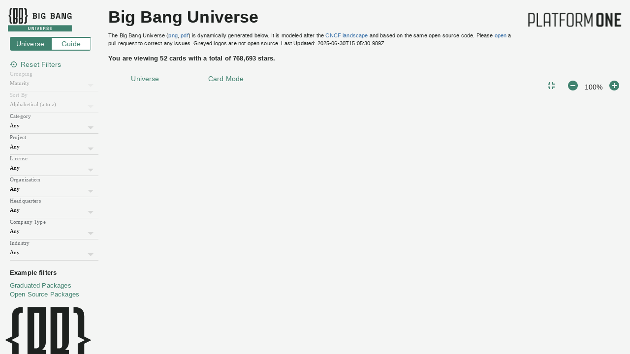

--- FILE ---
content_type: text/html; charset=utf-8
request_url: https://universe.bigbang.dso.mil/undefined?selected=argo
body_size: 34522
content:

    <!DOCTYPE html>
    
      <meta name="viewport" content="width=device-width, initial-scale=1.0"/>
      <title>Big Bang Interactive Universe</title>
      <meta name="description" content="Filter and sort by GitHub stars, funding, commits, contributors, hq location, and tweets. Updated: undefined" />
      <meta property="og:locale" content="en_US"/>
      <meta property="og:type" content="website"/>
      <meta property="og:title" content="Big Bang Interactive Universe"/>
      <meta property="og:description" content="Filter and sort by GitHub stars, funding, commits, contributors, hq location, and tweets. Updated: undefined"/>
      <meta property="og:url" content="https://universe.bigbang.dso.mil"/>
      <meta property="og:site_name" content="Big Bang Interactive Universe"/>
      <meta property="fb:admins" content="undefined"/>
      <meta property="og:image" content="/favicon.png" />
      <meta property="og:image:secure_url" content="/favicon.png" />
      <meta name="twitter:card" content="summary"/>
      <meta name="twitter:site" content="undefined"/>
      <meta name="twitter:creator" content="undefined"/>
      <meta name="google-site-verification" content="undefined"/>
      <meta name="msvalidate.01" content="undefined"/>
      <link rel="icon" type="image/png" href="/favicon.png" />
      <script nonce="CAHB9b6VfUERMmPInvSni1nOJ8h1VP4s" type="text/javascript" src="/jquery.min.js"></script>
      <link rel="preconnect" href="https://fonts.gstatic.com">
      <link href="https://fonts.googleapis.com/css2?family=Roboto:wght@400;500;700&display=swap" rel="stylesheet">
  
    <style nonce="CAHB9b6VfUERMmPInvSni1nOJ8h1VP4s">
      /* css3 constants */
:root {
  --navy: #1E2220;
  --navy-light: #1E2220;
  --blue: #40826F;
  --blue-hover: #215C4B;

  /* This is not supported yet in browser, will have to preprocess with string.replace */
  --mobilewidth-screen: 812px;
  --sm-screen: 576px;
  --md-screen: 768px;
  --lg-screen: 992px;
  --xl-screen: 1200px;
  /*   */

  --spacing: 1em;
}


html {
  box-sizing: border-box;
  -webkit-font-smoothing: antialiased;
  -moz-osx-font-smoothing: grayscale;
}

*, *::before, *::after {
  box-sizing: inherit;
}

strong, b {
  font-weight: 700;
}

body {
  color: rgba(0, 0, 0, 0.87);
  margin: 0;
  font-size: 0.875rem;
  font-family: "Space Grotesk", "Helvetica", "Arial", sans-serif;
  font-weight: 400;
  line-height: 1.43;
  letter-spacing: 0.01071em;
  background-color: #f4f5f4;
}

@media print {
  body {
    background-color: #fff;
  }
}

body::backdrop {
  background-color: #f4f5f4;
}


html, body, main, .app {
  height: 100%;
}
html.embed {
  height: auto;
}
html {-webkit-text-size-adjust: 100%;}
body.popup {
  background-color:transparent !important;
}

a {text-decoration: none; transition: none; color: var(--blue); }
a:hover {font-weight: bold; }
a.white-link {
  color: #1e2220;
}
a svg {
  stroke: var(--blue);
  stroke-width: 0;
}
a:hover svg {
  stroke-width: 0.5;
}

.hidden {
  display: none !important;
}

.wrapper{
  overflow: hidden;
  padding-left: 20px;
}

.content-wrapper {
  position: absolute;
  top: 0;
  left: 0;
  right: 0;
  background-color: #aaa;
}


.sh_wrapper {
  position: relative;
  width: 100%;
  font-size: 1em;
  background-color: #e8e8e8;
  border-radius: 10px;
  margin: 0.5rem 5px;
}

.sh_wrapper div {
  color: #565656;
  font-size:0.8em !important;
}

.sh_wrapper .link {
  text-decoration: none;
  transition: all 0.5s;
  cursor: pointer;
  color: var(--blue);
}
.sh_wrapper .link:hover {
  transition: all 0.1s; color: var(--blue-hover);
}

.disclaimer {
  margin: -45px 5px 14px;
  font-size: 0.8em;
  padding-right: 220px;
  color: var(--navy-light);
}
.disclaimer a {
  color: #366fa8;
}
.disclaimer h1 {
  font-size: 2.1rem;
  line-height: 30px;
  display: block;
  margin: 0 0 14px;
  color: var(--navy);
}

@media (max-width: 992px) {
  .disclaimer h1 {
    font-size: 1.4rem;
    line-height: normal;
  }
  .disclaimer {
    padding-right: 0;
  }
}

.summary {
  margin: 0 5px 14px;
  color: var(--navy);
  font-size: 0.8rem;
  height: 18px;
}

@media (max-width: 992px) {
  .big-picture .summary, .disclaimer {
    display: none;
  }
}

.embed .summary {
  display: none !important;
}
.embed .disclaimer {
  display: none !important;
}

.embed .sidebar {
  display: none !important;
}
.embed .sidebar-show {
  display: none !important;
}
.embed .header_container {
  display: none !important;
}
.embed .big-picture-switch {
  display: none !important;
}
.embed .main {
  margin-left: 0px !important;
}
.embed .charts-desktop {
  display: none !important;
}
.embed .charts-mobile {
  display: none !important;
}
.embed a[data-type=internal] {
  color: currentColor;
  cursor: inherit;
  pointer-events: none;
}


.fullscreen .summary{
  display: none;
}
.fullscreen .disclaimer{
  display: none;
}
.fullscreen .header_container {
  display: none;
}
.fullscreen .sidebar {
  display: none;
}

.header_container {
  z-index: 2;
  height: 55px;
  flex: none;
  font-size: 1rem;
}
.header_container .header .info {
  margin-top: -32px;
  padding-left: 20px;
  height: auto;
}

.landscape-logo {
  display: block;
  padding: var(--spacing);
}

@media (max-width: 992px) {
  #home .landscape-logo {
    margin-left: 30px;
  }
}

@media (min-width: 992px) {
  #home:not(.big-picture) .landscape-logo {
    position: fixed;
  }
}

@media (max-width: 992px) {
  .no-scroll-mobile {
    overflow: hidden;
  }
}

#guide-page {
  color: #38404a;
  font-size: 1rem;
  min-width: 360px;
  position: relative;
}

#guide-page h1 {
  font-size: 2.5em;
}

#guide-page h2 {
  font-size: 2.25em;
}

#guide-page h3 {
  font-size: 1.75em;
}

#guide-page h4 {
  font-size: 1.375em;
}

#guide-page h5 {
  font-size: 1.125em;
}

#guide-page h1,
#guide-page h2,
#guide-page h3,
#guide-page h4,
#guide-page h5 {
  margin-top: calc(var(--spacing) * 0.8);
  margin-bottom: 0;
  font-weight: 400;
}

#guide-page h1.title {
  margin-top: 0;
  max-width: 580px;
}

@media (max-width: 992px) {
  #guide-page .guide-header h1.title {
    display: none;
  }
}

#guide-page .main-content h1.title {
  display: none;
}

@media (max-width: 992px) {
  #guide-page .main-content h1.title {
    display: block;
  }
}

#guide-page .container {
  margin-left: 250px;
  max-width: 1280px;
}

#guide-page p > img,
#guide-page .items,
#guide-page .metadata {
  margin: calc(var(--spacing) * 1.5) 0;
}

#guide-page a:hover {
  letter-spacing: inherit !important;
}

#guide-page blockquote {
  margin: calc(var(--spacing) * 1.375) 0;
  padding: var(--spacing);
  background: #ebebeb;
  font-size: 0.9em;
}

#guide-page blockquote :first-child {
  margin-top: 0;
  padding-top: 0;
}

#guide-page blockquote :last-child {
  margin-bottom: 0;
  padding-bottom: 0;
}

#guide-page .guide-header {
  position: fixed;
  top: 0;
  left: 0;
  right: 0;
  border-bottom: 2px solid #e5e5e5;
  background: #f4f5f4;
  z-index: 2;
}

@media (max-width: 992px) {
  #guide-page {
    display: flex;
    align-items: center;
    justify-content: space-between;
    padding: 0 var(--spacing);
  }
}

#guide-page .guide-header .container {
  padding: var(--spacing) 0;
}

#guide-page .side-content {
  position: fixed;
  width: 250px;
  border-right: 2px solid #e5e5e5;
  background: #f4f5f4;
  height: 100%;
  z-index: 3;
  display: flex;
  flex-direction: column;
}

#guide-page .guide-sidebar {
  padding-bottom: 10px;
  overflow-y: auto;
  margin-top: -10px;
}

#guide-page .guide-sidebar a.display-hidden {
  display: none;
}

@media (max-width: 992px) {
  #guide-page .guide-sidebar {
    margin-top: 0;
  }
}

#guide-page .sidebar-show {
  display: none;

  border: 0;
  cursor: pointer;
  user-select: none;
  background-color: transparent;

  color: #40826F;
  padding: 12px;
  border-radius: 50%;
}

@media (max-width: 992px) {
  #guide-page .sidebar-show {
    display: block;
    position: absolute;
    top: 7px;
    left: 0;
    z-index: 3;
  }
  #guide-page .sidebar-show svg {
    fill: currentColor;
    width: 1em;
    height: 1em;
    display: inline-block;
    font-size: 1.5rem;
    transition: fill 200ms cubic-bezier(0.4, 0, 0.2, 1) 0ms;
    flex-shrink: 0;
    user-select: none;
  }

}

#guide-page .sidebar-collapse {
  display: none;

  position: absolute;
  top: 1px;
  right: 1px;
  z-index: 3;
  width: 24px;
  height: 24px;
  font-size: 32px;
  border-radius: 16px;
  line-height: 24px;
  background: transparent;
  user-select: none;
  cursor: pointer;
  text-align: center;
  vertical-align: middle;
  transform: rotate(45deg);
  color: #40826F;
}
@media (max-width: 992px) {
  #guide-page .sidebar-collapse {
    display: block;
  }
}

#guide-page .side-content .landscape-logo {
  display: block;
  padding: var(--spacing);
}

@media (max-width: 992px) {
  #guide-page .side-content .landscape-logo {
    display: none;
  }
}

#guide-page .guide-header .landscape-logo {
  display: none;
  padding: 0;
}
@media (max-width: 992px) {
  #guide-page .guide-header .landscape-logo {
    display: block;
    padding-left: 44px;
  }
}

#guide-page .sidebar-scroll {
  padding-top: 20px;
}

@media (max-width: 992px) {
  #guide-page .side-content {
    display: none;
  }

  #guide-page.sidebar-open .side-content {
    display: block;
    position: fixed;
    padding: var(--spacing);
    inset: 0;
    width: 100%;
    overflow-y: auto;
  }
}

#guide-page .guide-toggle {
  margin: 5px 20px 10px;
}

#guide-page .sidebar-link {
  display: block;
  color: #38404a;
  padding: 10px 20px;
}

#guide-page .sidebar-link svg {
  stroke: none;
}

#guide-page .expandable {
  display: flex;
  justify-content: space-between;
  align-items: center;
}
#guide-page .expandable svg {
  width: 24px;
  height: 24px;
}

#guide-page .expandable.expanded svg {
  transform: rotate(90deg);
}

#guide-page .sidebar-link:hover {
  background: #efefef;
}

#guide-page .sidebar-link.active {
  font-weight: 700;
}

#guide-page .main-content {
  border-top: 2px solid #e5e5e5;
  padding-top: 5.5em;
}

@media (max-width: 992px) {
  #guide-page .main-content {
    padding-top: 4.5em;
  }
}

#guide-page .container {
  margin-left: 250px;
}

@media (max-width: 992px) {
  #guide-page .container {
    margin-left: 0;
    padding: 1em;
  }
}

#guide-page .content {
  max-width: 714px;
  margin: 0 auto;
}

#guide-page .metadata {
  width: 100%;
  display: flex;
  flex-direction: column;
  border: 1px solid #d0d0d0;
  border-right: none;
  border-bottom: none;
}

#guide-page .metadata > div {
  display: flex;
}

#guide-page .metadata .header {
  background: #ebebeb;
  font-weight: 600;
  text-align: center;
}

#guide-page .metadata .header > div {
  padding: 0.5em;
}

#guide-page .metadata .body > div {
  padding: 1em;
}

#guide-page .metadata .header > div,
#guide-page .metadata .body > div {
  width: 50%;
  border: 1px solid #d0d0d0;
  border-top: 0;
  border-left: 0;
}

#guide-page .metadata .body ul {
  margin: 0;
  padding: 0;
  list-style-position: inside;
}

#guide-page .guide-content img {
  max-width: 100%;
  display: block;
  margin-left: auto;
  margin-right: auto;
}

#guide-page .permalink {
  align-items: center;
  vertical-align: text-bottom
}

#guide-page .section-title {
  /* Prevent anchor links from scrolling behind a fixed header */
  padding-top: 5em;
  margin-top: -5em;
}

@media (max-width: 992px) {
  #guide-page .section-title {
    padding-top: 4em;
    margin-top: -4em;
  }
}

#guide-page .permalink:hover {
  font-weight: bold;
}

#guide-page .items {
  overflow: hidden;
  display: grid;
  justify-content: center;
  grid-auto-flow: row dense;
}

#guide-page .guide-icon {
  width: 30px;
  height: 33px;
  fill: currentColor;
  margin-top: -3px;
  vertical-align: middle;
}
#guide-page .items {
  grid-template-columns: repeat(auto-fill, 60px);
  grid-auto-rows: 60px;
  gap: 5.4px;
}
#guide-page .items .item {
  transform: scale(1.8);
}

.guide-toggle {
  border: 2px solid rgb(64,130,111);
  background: rgb(64,130,111);
  border-radius: 4px;
  font-size: 14px;
  margin: 15px 0px;
  max-width: 165px;
  white-space: nowrap;
}
.guide-toggle .toggle-item {
  user-select: none;
  width: 49%;
  text-align: center;
  padding: 2px;
  color: rgb(64,130,111);
  background: white;
  display: inline-block;
}
.guide-toggle .toggle-item.active {
  background: rgb(64,130,111);
  color: white;
}
.guide-toggle a {
  width: 100%;
  display: inline-block;
}

.landscapeapp-logo {
  position: absolute;
  top: var(--spacing);
  right: 1rem;
}

.landscape-logo a, .landscapeapp-logo a {
  display: flex;
}

.landscape-logo img, .landscapeapp-logo img {
  max-width: 10em;
  height: 3em;
  box-sizing: content-box;
}

@media (max-width: 992px) {
  .landscape-logo img {
    max-width: 10em;
    height: 2em;
  }
  .landscapeapp-logo img {
    max-width: 10em;
    height: 2em;
  }
}
.landscapeapp-logo img {
  max-width: 12em;
}

.sidebar {
  width: 205px;
  position: fixed;
  top: 60px;
  left: 0;
  bottom: 0;
  overflow: hidden;
  z-index: 6;
}
.sidebar-scroll {
  padding: 0 20px 0px 20px;
  position: absolute;
  top: 0;
  right: 0;
  bottom: 0;
  left: 0;
  overflow: hidden;
  overflow-y: auto;

}
@media (max-width: 992px) {
  .sidebar-scroll {
    padding-top: 10px;
  }
}
.app .sidebar-collapse {
  display: none;

  position: absolute;
  top: 1px;
  right: 1px;
  z-index: 3;
  width: 24px;
  height: 24px;
  font-size: 32px;
  border-radius: 16px;
  line-height: 24px;
  background: transparent;
  user-select: none;
  cursor: pointer;
  text-align: center;
  vertical-align: middle;
  transform: rotate(45deg);
  color: #40826F;
}
@media (max-width: 992px) {
  .sidebar {
    position: fixed;
    bottom: 0;
    width: 215px;
    transform: translate(-215px, 0);
    transition: 0.3s;
    top: 0;
    z-index: 6;
    background: #fff;
    padding-top: 12px;
    overflow: auto;
  }
  .app .sidebar-collapse {
    display: block;
  }
  .filters-opened .sidebar {
    transform: none;
  }
}
.sidebar fieldset {
  margin-top: 5px;
  color: var(--navy);
}
.sidebar .content-sidebar {
  flex: 150px 0 0;
  padding: 13px 0 0 20px;
}
.sidebar .filters-action {
  height: 25px;
  margin-bottom: 10px;
  font-size: 20px;
  cursor: pointer;
  display: inline-block;
}
.sidebar .filters-action span {
  font-size: 14px;
  position: relative;
  top: -3px;
}
.sidebar .filters-action svg {
  font-size: 16px;
  width: 16px;
  height: 16px;
  fill: currentColor;
}
@media (max-width: 992px) {
  .sidebar .filters-action {
    margin-top: 15px;
  }
}

.sidebar-presets {
  margin: 1rem 0;
  font-size: 0.8rem;
}
.sidebar-presets h4 {
  margin: 0 0 8px 0;
}
.sidebar-presets div {
  margin-bottom: 3px;
}
.sidebar-presets a {
  text-decoration: none;
  display: block;
  position: relative;
}
.sidebar-presets a:focus {
  outline: none;
}
.sidebar-presets a.active {
  color: #000; font-weight: bold;
}
.sidebar div {
  color: var(--navy);
}
.sidebar legend {
  font-size:0.6em !important;
  color: var(--navy-light);
}

.sidebar .title {
  display:flex;
  flex-direction: column;
  font-size:1.3em;
  color: #6d7e90 !important;
  align-items: flex-end;
  padding: 10px 0 0 20px;
}
.sidebar .title a {
  color:#949494;
}
.sidebar .title p {
  color: #CCC;
  font-size: 0.6em;
  margin: 3px 0;
}
.sidebar-note {
  font-size: 0.8rem;
  color: #999;
  background: #e8e8e8;
  padding: 15px;
  border-radius: 4px;
}
.sidebar-event {
  margin: 0 -10px;
  position: relative;
  display: block;
}
.sidebar-event img {
  width: 180px;
}

.app {
  position: relative;
}
.app .sidebar-show {
  display: none;

  border: 0;
  cursor: pointer;
  user-select: none;
  background-color: transparent;

  color: #40826F;
  padding: 12px;
  border-radius: 50%;
}
@media (max-width: 992px) {
  .app .sidebar-show {

    display: block;
    position: absolute;
    top: 7px;
    left: 0;
    z-index: 3;
  }

  .app .sidebar-show svg {
    fill: currentColor;
    width: 1em;
    height: 1em;
    display: inline-block;
    font-size: 1.5rem;
    transition: fill 200ms cubic-bezier(0.4, 0, 0.2, 1) 0ms;
    flex-shrink: 0;
    user-select: none;
  }
}

.app-overlay {
  opacity: 0;
  position: fixed;
  top: 0;
  left: 0;
  bottom: 0;
  width: 100%;
  background: #000;
  margin-left: -100%;
  transition: opacity 0.3s, margin 0s;
  transition-delay: 0s, 0.3s; z-index: 4;
}

.filters-opened {
  overflow: hidden;
}

.filters-opened .app-overlay {
  margin: 0;
  opacity: 0.4;
  transition-delay: 0s, 0s;
}

.main-parent {
  height: 100%;
  display: flex;
  flex-direction: column;
}

.main {
  margin-left: 205px;
  padding: 10px;
  z-index: 3;
}
@media (max-width: 992px) {
  .main {
    margin-left: 0;
    position: relative;
  }
}
.main-note {
  background: #e8e8e8;
  font-size: 0.7rem;
  color: #999;
  padding: 10px 15px;
  border-radius: 3px;
}
.main.embed {
  margin-left: 0;
  padding-top: 5px !important;
  min-height: 500px;
}

.main, .cards-section {
  display: flex;
  flex-direction: column;
  flex: 1;
}

html.embed body {
  background-color: inherit;
}

@media (max-width: 992px) {
  .big-picture .main {
    padding-top: 0;
  }
}

.fullscreen .main {
  margin-left: 0;
  padding-top: 0px;
}


/* grid */
.row {
  margin-left: -20px;
  margin-right: -20px;
  display: flex;
}

.col { padding: 0 20px; }
.col-25 { width: 25%;}
.col-33 { width: 33.33%;}
.col-50 { width: 50%;}
.col-66 { width: 66.66%;}
.col-75 { width: 75%;}
.col-20 { width: 20%;}
.col-40 { width: 40%;}
.col-60 { width: 60%;}
.col-80 { width: 80%;}
.tight-row { display: flex; }
.tight-col {padding-right: 0; padding-left: 20px; }

/* tags */
.tag {
  display: inline-block;
  vertical-align: top;
  white-space: nowrap;
  border-radius: 4px;
  font-size: 0;
  margin: 0 5px 5px 0;
  color: #000;
  border: 0;
}
.tag:hover {
  color: #000;
}
.tag-name {
  padding: 4px 6px;
  margin-right: -6px;
  font-size: 0.6rem;
  font-weight: bold;
  display: inline-block;
  border-radius: 3px 0 0 3px;
}
.tag-value {
  padding: 4px 6px;
  font-size: 0.6rem;
  display: inline-block;
}
.tag-blue { background: #a0cfff; }
.tag-blue:hover {background: #89c3ff;}
.tag-grass { background: #a1eaff; }
.tag-grass:hover {background: #87e4ff;}
.tag-purple {background: #d7c1fb; }
.tag-purple:hover {background: #caa9ff;}
.tag-orange {background: #a6f5ed; }
.tag-orange:hover {background: #7dfff2;}

.column-content {
  display: flex; flex-wrap: wrap; position: relative
}
.column-content [data-section-id] {
  width: 100%;
  display: flex;
  flex-wrap: wrap;
  position: relative;
}

.oss img { background: white; }
.nonoss img { background: #E4E4E4; }
.mosaic {
  width: 100%;
  cursor: pointer;
  position: relative;
  border-radius: 2px;
  box-shadow: 1px 1px 3px #d6d6d6;
  background: #fff;
  border: 1px solid #fff;
}
.mosaic-wrap {
  padding: 5px;
  width: 200px;
  display: flex;
}

@media (max-width: 1839px) {
  .mosaic-wrap { width: 14.285%; }
}
@media (max-width: 1639px) {
  .mosaic-wrap { width: 16.666%; }
}
@media (max-width: 1439px) {
  .mosaic-wrap { width: 20%; }
}
@media (max-width: 1239px) {
  .mosaic-wrap { width: 25%; }
}
@media (max-width: 1039px) {
  .mosaic-wrap { width: 33.333%; }
}
@media (max-width: 850px) and (max-height: 750px) {
  .mosaic-wrap { width: 25%; }
}
@media (max-width: 812px) {
  .mosaic-wrap { width: 33.333%; }
}
@media (max-width: 550px) {
  .mosaic-wrap { width: 50%; }
}

@media (max-width: 1839px) {
  .embed .mosaic-wrap { width: 12.5%; }
}
@media (max-width: 1639px) {
  .embed .mosaic-wrap { width: 14.285%;}
}
@media (max-width: 1439px) {
  .embed .mosaic-wrap {width: 16.666%;}
}
@media (max-width: 1239px) {
  .embed .mosaic-wrap {width: 20%;}
}
@media (max-width: 1039px) {
  .embed .mosaic-wrap {width: 25%;}
}
@media (max-width: 850px) and (max-height: 750px) {
  .embed .mosaic-wrap { width: 25%; }
}
@media (max-width: 812px) {
  .embed .mosaic-wrap { width: 33.333%; }
}
@media (max-width: 550px) {
  .embed .mosaic-wrap { width: 50%; }
}

.mosaic .logo_wrapper {
  padding: 2px;
  width: 100%;
  cursor: pointer;
  display: flex;
  justify-content: center;
  align-items: center;
}
.mosaic .logo_wrapper .logo {
  width: 195px;
  height: 100px;
  max-width: 100%;
  border-radius: 4px 4px 0 0;
}


.mosaic .mosaic-info {
  font-size: 0.6em;
  border-width:1px 0 0 0;
  border-style: solid;
  border-color: #dedede;
  padding: 10px;
  display: flex;
  justify-content: space-between;
  color: var(--navy-light);
}

.mosaic h5 {
  margin:0 0 5px 0 !important;
  color: var(--navy);
  font-size: 1em;
}

.mosaic .mosaic-stars {
  line-height: 15px;
  text-align: right;
  white-space: nowrap;
}

.mosaic .material-icons {
  line-height: 15px;
  vertical-align: top;
}

.mosaic .mosaic-funding {
  white-space: nowrap;
}

.logo-mode .mosaic .mosaic-info * {
  display: none;
}
.logo-mode .mosaic .logo_wrapper .logo {
  height: 130px;
}
.logo-mode .mosaic .mosaic-info .mosaic-title {
  display: inherit;
  width: 100%;
  font-size: 1.5em;
  text-align: center;
}

.flat-mode .sh_wrapper {
  background: transparent;
  font-size: 24px;
  text-align: center;
}
.flat-mode .sh_wrapper div .items-count {
  display: none
}
.flat-mode .mosaic .logo {
  height: 130px;
  width: 100%;
  padding: 2px;
}
.flat-mode .mosaic h5 {
  font-size: 16px;
  font-weight: normal;
  padding-left: 5px;
  padding-top: 5px;
}
.flat-mode .mosaic .separator {
  width: 100%;
  border-top: 1px solid grey;
}
.flat-mode .mosaic {
  box-shadow: inherit;
  border: 1px solid grey;
  background: inherit;
}

.borderless-mode .mosaic-wrap {
  padding: 30px;
}

.borderless-mode .sh_wrapper {
  background: transparent;
  font-size: 24px;
}
.borderless-mode .sh_wrapper div .items-count {
  display: none
}
.borderless-mode .mosaic .logo {
  height: 160px;
  width: 100%;
}
.borderless-mode .mosaic {
  box-shadow: inherit;
  border: inherit;
  background: inherit;
}

.ios body {
  user-select: none;
  -webkit-user-select: none;
  -webkit-touch-callout: none;
}
.ios * {
  -webkit-tap-highlight-color: rgba(0,0,0,0);
}

html.ios.has-selected-item, html.ios.has-selected-item body {
  height: 100%;
  overflow-y: scroll;
  -webkit-overflow-scrolling: touch
}

.gradient-bg {
  background: linear-gradient(135deg, rgb(27,68,108) 0%, rgb(92,107,156) 100%);
}

.big-picture-switch {
  margin-bottom: 2px;
}

.big-picture-switch a {
  min-width: 160px;
  display: inline-block;
  color: var(--blue);
  opacity: 1;
  padding: 6px 12px;
  height: 48px;
  font-weight: 500;
  line-height: 1.75;
  white-space: normal;
  cursor: pointer;
  vertical-align: middle;
  text-align: center;
}
.big-picture-switch a.selected {
  border-bottom: 2px solid var(--blue);
}

@media (max-width: 1200px) {
  .big-picture-switch a {min-width: 120px; }
}
@media (max-width: 992px) {
  .big-picture-switch a {min-width: 105px; }
}
@media (max-width: 768px) {
  .big-picture-switch a {min-width: 90px; }
}
@media (max-width: 576px) {
  .big-picture-switch a {min-width: padding: 6px; min-width: 80px; }
}

.landscape-flex {
  position: relative;
  flex: 1;
}

.landscape-wrapper {
  position: absolute;
  background: #ffffff;
  top: 0;
  bottom: 0;
  left: 0;
  right: 0;
  overflow: scroll;
}

.inner-landscape {
  font-size: 12px;
  line-height: 1.1;
  transform-origin: 0px 0px;
}

.cards-section {
  position: relative;
}

.right-buttons .zoom-reset {
  cursor: pointer;
  min-width: 40px;
  text-align: center;
}
.right-buttons .disabled {
  cursor: default;
  pointer-events: none;
}
.right-buttons .disabled svg {
  color: rgba(0, 0, 0, 0.26);
}

.embed .tweet-button {
  display: none;
}

.tweet-button {
  width: 105px;
  display: flex;
}

.tweet-button .tweet-count-wrapper {
  display: inline-block;
  position: relative;
  width: auto;
  height: auto;
  background-color: #f1faff;
  border: 1px solid #b4dbee;
  border-radius: 2px;
  margin-left: 10px;
  vertical-align: top;
}

.tweet-button .tweet-count-wrapper:before {
  content: ' ';
  position: absolute;
  width: 0;
  height: 0;
  left: -9px;
  right: auto;
  top: calc(50% - 4px);
  border: 4px solid;
  border-color: transparent #b4dbee transparent transparent;
}

.tweet-button .tweet-count-wrapper:after{
  content: ' ';
  position: absolute;
  width: 0;
  height: 0;
  left: -8px;
  right: auto;
  top: calc(50% - 4px);
  border: 4px solid;
  border-color: transparent #f1faff transparent transparent;
}

.tweet-button .tweet-count-wrapper .tweet-count{
  padding: 2px 4px;
  text-align: left;
  font-size: 10px;
  margin: 0
}

.tweet-button a {
  display: flex;
  align-items: center;
  justify-content: space-evenly;
  border-radius: 2px;
  width: 60px;
  background: rgb(25,114,230);
  color: white;
}
.tweet-button a svg {
  width: 14px;
  height: 14px;
  fill: white;
}
.tweet-button a span {
  position: relative;
  font-size: 11.5px !important;
  font-weight: bold;
}

.right-buttons {
  position: absolute;
  top: 10px;
  width: auto;
  right: 0;
  display: flex;
  align-items: center;
  justify-content: flex-end;
}

.right-buttons svg {
  width: 24px;
  height: 24px;
  fill: currentColor;
  color: #40826F;
  cursor: pointer;
  margin: 10px;
}

.right-buttons .fullscreen-button {
  margin-left: 2px;
}

@media (max-width: 768px) {
  .big-picture .main {
    padding-bottom: 40px;
  }

  .big-picture .right-buttons {
    top: initial;
    bottom: -35px;
    width: 100%;
  }
}

.inner-landscape .large-item, .items .large-item {
  cursor: pointer;
  position: relative;
  width: 71px;
  height: 63px;
}

.inner-landscape .small-item, .items .small-item {
  cursor: pointer;
  position: relative;
  width: 34px;
  height: 30px;
  border: 1px solid grey;
  border-radius: 2px;
  padding: 1px;
}

.inner-landscape .item-wrapper, .items .item-wrapper {
  display: flex;
  justify-content: center;
  align-items: center;
  grid-column-end: span 1;
  grid-row-end: span 1;
}

.inner-landscape .item-wrapper.wrapper-large, .items .item-wrapper.wrapper-large {
  grid-column-end: span 2;
  grid-row-end: span 2;
}



@media (max-width: 576px) {
  .right-buttons {
    position: fixed;
    top: initial;
    bottom: 0;
    width: 100%;
    background-color:#F4F4f4;
    padding: 5px 10px;
    z-index: 10;
  }
}

.landscape-wrapper svg {
  width: 1em;
  height: 1em;
  fill: currentColor;
  width: 1em;
  height: 1em;
  display: inline-block;
  font-size: 1.5rem;
  flex-shrink: 0;
  user-select: none;
}

.modal {
  perspective: 2000px;
  overflow: auto;
  display: block;
  position: fixed;
  z-index: 1300;
  inset: 0px;
}
.modal svg { color: rgb(123,123,123); }
.modal-shadow {
  opacity: 1;
  top: 0;
  left: 0;
  right: 0;
  bottom: 0;
  display: flex;
  z-index: -1;
  position: fixed;
  align-items: center;
  justify-content: center;
  background-color: rgba(0, 0, 0, 0.5);
  -webkit-tap-highlight-color: transparent;
}
.modal-container {
  height: 100%;
  outline: 0;
  display: flex;
  align-items: center;
  justify-content: center;
}
.modal-prev, .modal-next {
  position: absolute;
  top: 50%;
  margin-top: -20px;
  font-size: 2.5rem;
  color: #fff;
  cursor: pointer;
  opacity: 0.6;
}
.modal-prev svg, .modal-next svg {
  width: 64px;
  height: 64px;
  fill: white;
}
.modal-prev:hover, .modal-next:hover {
  opacity: 1;
}
.modal-prev[disabled], .modal-next[disabled] {
  cursor: defaut;
  opacity: 0.1;
}

.modal-prev { left: -60px; }

.modal-next { right: -60px;}

.modal-content .charts-desktop {
  display: inherit;
}
.modal-content .charts-mobile {
  display: none;
}

@media (max-width: 1000px) {
  .modal-prev {left: -45px;}
  .modal-next {right: -45px;}
}
@media (max-width: 750px) {
  .modal-prev, .modal-next {
    width: 40px;
    height: 100px;
    line-height: 100px;
    margin-top: -50px;
    font-size: 2.5rem;
    text-align: center;
    opacity: 1;
    svg { display: none; }
  }
  .modal-prev:before, .modal-next:before {
    content: "";
    width: 0;
    height: 0;
    border: transparent 20px solid;
    position: absolute;
    top: 0; bottom: 0; margin: auto;
  }
  .modal-prev {
    left: -40px;
    &:before {border-right-color: #fff; border-left-width: 0; right: 5px;}
  }
  .modal-next {right: -40px;
    &:before {border-left-color: #fff; border-right-width: 0; left: 5px;}
  }
  .row {display: block;}
  .col {width: 100% !important;}
}
.modal .modal-body {
  color: rgba(0, 0, 0, 0.87);
  transition: box-shadow 300ms cubic-bezier(0.4, 0, 0.2, 1) 0ms;
  background-color: #fff;
  box-shadow: 0px 11px 15px -7px rgb(0 0 0 / 20%), 0px 24px 38px 3px rgb(0 0 0 / 14%), 0px 9px 46px 8px rgb(0 0 0 / 12%);
  display: flex;
  flex-direction: column;
  padding: 40px;
  overflow: visible;
  max-height: 640px;
  width: 90%;
  max-width: 940px;
  border-radius: 8px;
  margin: 50px;
  position: absolute;
  top: 20px;
  left: 0;
  bottom: 20px;
  right: 0;
  margin: auto;
}

.modal .modal-close {
  transform: scaleY(0.8);
  cursor: pointer;
  position: absolute;
  top: 0;
  right: 0;
  font-size: 30px;
  opacity: 0.4;
  color: #000;
  z-index: 3;
  width: 60px;
  line-height: 60px;
  text-align: center;
}
.modal .modal-close:hover {
  opacity: 1;
}

@media(max-width: 1000px) {
  .modal-content .charts-desktop {
    display: none;
  }
  .modal-content .charts-mobile {
    display: inherit;
  }
  .modal-content {
    padding: 50px 20px 20px;
    width: auto;
    height: auto;
    position: absolute;
    top: 30px;
    left: 40px;
    bottom: 30px;
    right: 40px;
    margin: 0;
    max-height: none;
    overflow: auto;
    -webkit-overflow-scrolling: touch;
    position: absolute;
    top: 0;
    left: 0;
    bottom: 0;
    right: 0;
    padding: 20px;
  }
  .modal-content .product-logo {
    margin: 0 auto 1rem;
    position: relative;
    width: auto;
    max-width: 250px;
    height: 180px;
    top: 0;
    left: 0;
  }

  .modal-content .product-tags {
    position: static;
    margin-left: calc(50% - 125px);
  }

  .modal-content .product-scroll {
    margin: 0;
    padding: 0;
    height: auto;
    overflow: visible;
    position: static;
  }
}


.embed .modal .modal-body {
  max-height: 480px;
}

.popup .modal .modal-body {
  border: 0;
  width: 100%;
  height: 100%;
  max-height: 100%;
  max-width: 100%;
  box-shadow: none;
  top: 0;
  left: 0;
  right: 0;
  bottom: 0;
  padding: 0;
}

.product-badges > div {
  margin-bottom: 5px;
}

.product-logo {
  margin-bottom: 2.5rem;
  box-shadow: 0 1px 4px rgba(0,0,0,0.2);
  border-radius: 4px;
  padding: 16px;
  border: #fff 4px solid;
  height: 172px;
  position: absolute;
  top: 40px;
  left: 40px;
  width: 30%;
}
.product-logo-img {
  cursor: pointer;
  margin: auto;
  display: block;
  width: 100%;
  height: 100%;
  position: absolute;
  top: 0;
  left: 0;
  bottom: 0;
  right: 0;
}
.nonoss .product {border-color: #E4E4E4;}
.product-tags {
  position: absolute;
  left: 40px;
  top: 230px;
  margin-bottom: 1rem;
}
.product-main {
  font-size: 0.8rem;
  line-height: 130%;
  color: var(--navy);
}

.product-scroll {
  position: absolute;
  top: 40px;
  left: calc(40% - 20px);
  bottom: 40px; right: 20px;
  padding-right: 20px;
  overflow: auto;
}
.product-name {
  font-size: 2rem;
  line-height: 130%;
}
.product-parent {
  font-weight: bold; margin-bottom: 0.8rem;
}
.product-parent .tag {
  margin-left: 8px;
  margin-top: 0px;
  line-height: 16px;
  height: 22px;
  font-weight: normal;
}
.product-parent a {
  line-height: 22px;
}
.product-category {
  color: var(--navy-light); margin-bottom: 0.8rem;
}
.product-category .product-category-separator {
  margin: 0 5px; font-size: 0.6rem;
}
.product-description {
  font-size: 1.1rem;
  line-height: 130%;
  margin-bottom: 0.8rem;
  max-height: 300px;
}
.product-properties {
  font-size: 0.8em;
  color: var(--navy);
  margin: 2rem 0;
}
.product-property {
  margin-bottom: 0.5rem;
}
.product-property .product-value {
  white-space: nowrap;
  overflow: hidden;
  text-overflow: ellipsis;
}
.product-property .product-value a {
  color: var(--blue);
}
@media (max-width: 750px) {
  .product-name {display: block; width: 100%;}
  .product-value {display: block; width: 100%;}
}
.product-repo a {
  margin-right: 10px;
}
.product-repo .product-stars-label {
  margin-right: 10px;
}
.product-repo .product-stars-label .primary-repo {
  margin-right: 10px;
  color: black;
}
.product-repo .product-stars {
  color: var(--navy);
  font-size: 0.8rem;
  white-space: nowrap;
  line-height: 16px;
  display: inline-block;
}
.product-repo-stars svg {
  width: 16px;
  height: 16px;
  display: inline-block;
  vertical-align: top;
  fill: currentColor;
}
.product-twitter {
  position: relative;
}
.product-twitter:after {
  position: absolute;
  content: "";
  top: 0;
  left: 0;
  bottom: 0;
  right: 0;
  z-index: 100;
  pointer-events: none;
}

.multiline {
  height: 22px !important;
  width: 146px !important;
  position: relative !important;
}
.multiline .tag-name {
  position: absolute !important;
  top: 4px !important;
  left: 4px !important;
  padding: 0 !important;
  margin: 0 !important;
}
.multiline .tag-value {
  font-size: 0.5rem !important;
  white-space: normal !important;
  width: 110px !important;
  padding: 0 2px !important;
  position: relative !important;
  display: table-cell !important;
  vertical-align: middle !important;
  left: 40px !important;
  height: 22px;
}

.modal-content .single-column .product-property .col:nth-child(1) {
  display: inline-block;
  width: 40%;
}
.modal-content .single-column .product-property col:nth-child(2) {
  display: inline-block;
  width: 60%
}


/* select starting stylings ------------------------------*/
.select {
  font-family: 'Space Grotesk';
	position: relative;
	width: 180px;
  margin-bottom: 10px;
}

.select-disabled {
  opacity: 0.35;
  pointer-events: none;
}

.select-text {
	position: relative;
	font-family: inherit;
	background-color: transparent;
	width: 100%;
  font-size: 11px;
	padding: 10px 22px 10px 0;
	border-radius: 0;
	border: none;
	border-bottom: 1px solid rgba(0,0,0, 0.12);
}

/* Remove focus */
.select-text:focus {
	outline: none;
	border-bottom: 1px solid rgba(0,0,0, 0);
}

	/* Use custom arrow */
.select .select-text {
	appearance: none;
	-webkit-appearance:none
}

.select:after {
	position: absolute;
	top: 18px;
	right: 10px;
	/* Styling the down arrow */
	width: 0;
	height: 0;
	padding: 0;
	content: '';
	border-left: 6px solid transparent;
	border-right: 6px solid transparent;
	border-top: 6px solid rgba(0, 0, 0, 0.12);
	pointer-events: none;
}


/* LABEL ======================================= */
.select-label {
	color: rgb(105, 109, 112);
	font-size: 10px;
	font-weight: normal;
	position: absolute;
	pointer-events: none;
	left: 0;
	top: 10px;
	transition: 0.2s ease all;
}

/* active state */
.select-text:focus ~ .select-label, .select-text:valid ~ .select-label {
	top: -10px;
	transition: 0.2s ease all;
	font-size: 11px;
}

/* BOTTOM BARS ================================= */
.select-bar {
	position: relative;
	display: block;
	width: 100%;
}

.select-bar:before, .select-bar:after {
	content: '';
	height: 2px;
	width: 0;
	bottom: 1px;
	position: absolute;
	background: #2F80ED;
	transition: 0.2s ease all;
}

.select-bar:before {
	left: 50%;
}

.select-bar:after {
	right: 50%;
}

/* active state */
.select-text:focus ~ .select-bar:before, .select-text:focus ~ .select-bar:after {
	width: 50%;
}

.select-highlight {
	position: absolute;
	height: 60%;
	width: 100px;
	top: 25%;
	left: 0;
	pointer-events: none;
	opacity: 0.5;
}

.select-popup {
  perspective: 2000px;
  overflow: auto;
  display: block;
  position: fixed;
  z-index: 1300;
  inset: 0px;
}

.select-popup-body {
  position: absolute;
  z-index: 2000;
  min-width: 200px;
  min-height: 64px;
  background: white;
  border: 1px solid grey;
  border-radius: 3px;
  overflow-x: hidden;
  overflow-y: auto;
  user-select: none;
}
.select-popup-body div {
  color: rgba(0,0,0, 0.87);
  padding: 4px 10px 2px 10px;
  height: 26px;
  font-size: 12px;
}
.select-popup-body div[data-level="2"] {
  padding-left: 30px;
}

.select-popup-body div:hover {
  background: #eee;
}

.select-popup-body div.active {
  background: #ccc;
}

.pure-material-checkbox {
    z-index: 0;
    position: relative;
    display: inline-block;
    color: rgba(var(--pure-material-onsurface-rgb, 0, 0, 0), 0.87);
    font-family: var(--pure-material-font, "Space Grotesk", "Segoe UI", BlinkMacSystemFont, system-ui, -apple-system);
    font-size: 13px;
    line-height: 1.5;
    top: -1.5px;
}

/* Input */
.pure-material-checkbox > input {
    appearance: none;
    -moz-appearance: none;
    -webkit-appearance: none;
    z-index: -1;
    position: absolute;
    left: -10px;
    top: -8px;
    display: block;
    margin: 0;
    border-radius: 50%;
    width: 40px;
    height: 40px;
    background-color: rgba(var(--pure-material-onsurface-rgb, 0, 0, 0), 0.6);
    box-shadow: none;
    outline: none;
    opacity: 0;
    transform: scale(1);
    pointer-events: none;
    transition: opacity 0.3s, transform 0.2s;
}

/* Span */
.pure-material-checkbox > span {
    display: inline-block;
    width: 100%;
    cursor: pointer;
}

/* Box */
.pure-material-checkbox > span::before {
    content: "";
    display: inline-block;
    box-sizing: border-box;
    margin: 4px 6px 3px 1px;
    border: solid 2px; /* Safari */
    border-color: rgba(var(--pure-material-onsurface-rgb, 0, 0, 0), 0.6);
    border-radius: 2px;
    width: 15px;
    height: 15px;
    vertical-align: top;
    transition: border-color 0.2s, background-color 0.2s;
}

/* Checkmark */
.pure-material-checkbox > span::after {
    content: "";
    display: block;
    position: absolute;
    top: 3px;
    left: 1px;
    width: 10px;
    height: 5px;
    border: solid 2px transparent;
    border-right: none;
    border-top: none;
    transform: translate(3px, 4px) rotate(-45deg);
}

/* Checked, Indeterminate */
.pure-material-checkbox > input:checked,
.pure-material-checkbox > input:indeterminate {
    background-color: rgb(var(--pure-material-primary-rgb, 33, 150, 243));
}

.pure-material-checkbox > input:checked + span::before,
.pure-material-checkbox > input:indeterminate + span::before {
    border-color: rgb(var(--pure-material-primary-rgb, 33, 150, 243));
    background-color: rgb(var(--pure-material-primary-rgb, 33, 150, 243));
}

.pure-material-checkbox > input:checked + span::after,
.pure-material-checkbox > input:indeterminate + span::after {
    border-color: rgb(var(--pure-material-onprimary-rgb, 255, 255, 255));
}

.pure-material-checkbox > input:indeterminate + span::after {
    border-left: none;
    transform: translate(4px, 3px);
}

/* Hover, Focus */
.pure-material-checkbox:hover > input {
    opacity: 0.04;
}

.pure-material-checkbox > input:focus {
    opacity: 0.12;
}

.pure-material-checkbox:hover > input:focus {
    opacity: 0.16;
}

/* Active */
.pure-material-checkbox > input:active {
    opacity: 1;
    transform: scale(0);
    transition: transform 0s, opacity 0s;
}

.pure-material-checkbox > input:active + span::before {
    border-color: rgb(var(--pure-material-primary-rgb, 33, 150, 243));
}

.pure-material-checkbox > input:checked:active + span::before {
    border-color: transparent;
    background-color: rgba(var(--pure-material-onsurface-rgb, 0, 0, 0), 0.6);
}

/* Disabled */
.pure-material-checkbox > input:disabled {
    opacity: 0;
}

.pure-material-checkbox > input:disabled + span {
    color: rgba(var(--pure-material-onsurface-rgb, 0, 0, 0), 0.38);
    cursor: initial;
}

.pure-material-checkbox > input:disabled + span::before {
    border-color: currentColor;
}

.pure-material-checkbox > input:checked:disabled + span::before,
.pure-material-checkbox > input:indeterminate:disabled + span::before {
    border-color: transparent;
    background-color: currentColor;
}

.padding10 {
  padding: 10px;
}

.relative {
  position: relative;
}

#footer {
  margin-top: 10px;
  font-size: 9pt;
  width: 100%;
  text-align: center;
}

#embedded-footer > h1 {
  margin-top: 20px;
  width: 100%;
  text-align: center;
}

.card-section-header {
  font-size: 24px;
  padding-left: 16px;
  line-height: 48px;
  font-weight: 500;
}
    </style>
    <script nonce="CAHB9b6VfUERMmPInvSni1nOJ8h1VP4s">
      /*! iFrame Resizer (iframeSizer.contentWindow.min.js) - v4.3.2 - 2021-04-26
 *  Desc: Include this file in any page being loaded into an iframe
 *        to force the iframe to resize to the content size.
 *  Requires: iframeResizer.min.js on host page.
 *  Copyright: (c) 2021 David J. Bradshaw - dave@bradshaw.net
 *  License: MIT
 */

!function(c){if("undefined"!=typeof window){var i=!0,o=10,r="",a=0,u="",s=null,d="",l=!1,f={resize:1,click:1},m=128,h=!0,g=1,n="bodyOffset",p=n,v=!0,y="",w={},b=32,T=null,E=!1,O=!1,S="[iFrameSizer]",M=S.length,I="",N={max:1,min:1,bodyScroll:1,documentElementScroll:1},A="child",C=!0,z=window.parent,k="*",R=0,x=!1,e=null,L=16,F=1,t="scroll",P=t,D=window,j=function(){re("onMessage function not defined")},q=function(){},H=function(){},W={height:function(){return re("Custom height calculation function not defined"),document.documentElement.offsetHeight},width:function(){return re("Custom width calculation function not defined"),document.body.scrollWidth}},B={},J=!1;try{var U=Object.create({},{passive:{get:function(){J=!0}}});window.addEventListener("test",ee,U),window.removeEventListener("test",ee,U)}catch(e){}var V,X,Y,K,Q,G,Z={bodyOffset:function(){return document.body.offsetHeight+pe("marginTop")+pe("marginBottom")},offset:function(){return Z.bodyOffset()},bodyScroll:function(){return document.body.scrollHeight},custom:function(){return W.height()},documentElementOffset:function(){return document.documentElement.offsetHeight},documentElementScroll:function(){return document.documentElement.scrollHeight},max:function(){return Math.max.apply(null,ye(Z))},min:function(){return Math.min.apply(null,ye(Z))},grow:function(){return Z.max()},lowestElement:function(){return Math.max(Z.bodyOffset()||Z.documentElementOffset(),ve("bottom",be()))},taggedElement:function(){return we("bottom","data-iframe-height")}},$={bodyScroll:function(){return document.body.scrollWidth},bodyOffset:function(){return document.body.offsetWidth},custom:function(){return W.width()},documentElementScroll:function(){return document.documentElement.scrollWidth},documentElementOffset:function(){return document.documentElement.offsetWidth},scroll:function(){return Math.max($.bodyScroll(),$.documentElementScroll())},max:function(){return Math.max.apply(null,ye($))},min:function(){return Math.min.apply(null,ye($))},rightMostElement:function(){return ve("right",be())},taggedElement:function(){return we("right","data-iframe-width")}},_=(V=Te,Q=null,G=0,function(){var e=Date.now(),t=L-(e-(G=G||e));return X=this,Y=arguments,t<=0||L<t?(Q&&(clearTimeout(Q),Q=null),G=e,K=V.apply(X,Y),Q||(X=Y=null)):Q=Q||setTimeout(Ee,t),K});te(window,"message",function(t){var n={init:function(){y=t.data,z=t.source,ae(),h=!1,setTimeout(function(){v=!1},m)},reset:function(){v?ie("Page reset ignored by init"):(ie("Page size reset by host page"),Me("resetPage"))},resize:function(){Oe("resizeParent","Parent window requested size check")},moveToAnchor:function(){w.findTarget(i())},inPageLink:function(){this.moveToAnchor()},pageInfo:function(){var e=i();ie("PageInfoFromParent called from parent: "+e),H(JSON.parse(e)),ie(" --")},message:function(){var e=i();ie("onMessage called from parent: "+e),j(JSON.parse(e)),ie(" --")}};function o(){return t.data.split("]")[1].split(":")[0]}function i(){return t.data.substr(t.data.indexOf(":")+1)}function r(){return t.data.split(":")[2]in{true:1,false:1}}function e(){var e=o();e in n?n[e]():("undefined"==typeof module||!module.exports)&&"iFrameResize"in window||"jQuery"in window&&"iFrameResize"in window.jQuery.prototype||r()||re("Unexpected message ("+t.data+")")}S===(""+t.data).substr(0,M)&&(!1===h?e():r()?n.init():ie('Ignored message of type "'+o()+'". Received before initialization.'))}),te(window,"readystatechange",Ae),Ae()}function ee(){}function te(e,t,n,o){e.addEventListener(t,n,!!J&&(o||{}))}function ne(e){return e.charAt(0).toUpperCase()+e.slice(1)}function oe(e){return S+"["+I+"] "+e}function ie(e){E&&"object"==typeof window.console&&console.log(oe(e))}function re(e){"object"==typeof window.console&&console.warn(oe(e))}function ae(){function e(e){return"true"===e}var t;function n(e){Ne(0,0,e.type,e.screenY+":"+e.screenX)}function o(e,t){ie("Add event listener: "+t),te(window.document,e,n)}t=y.substr(M).split(":"),I=t[0],a=c!==t[1]?Number(t[1]):a,l=c!==t[2]?e(t[2]):l,E=c!==t[3]?e(t[3]):E,b=c!==t[4]?Number(t[4]):b,i=c!==t[6]?e(t[6]):i,u=t[7],p=c!==t[8]?t[8]:p,r=t[9],d=t[10],R=c!==t[11]?Number(t[11]):R,w.enable=c!==t[12]&&e(t[12]),A=c!==t[13]?t[13]:A,P=c!==t[14]?t[14]:P,O=c!==t[15]?Boolean(t[15]):O,ie("Initialising iFrame ("+window.location.href+")"),function(){function e(e,t){return"function"==typeof e&&(ie("Setup custom "+t+"CalcMethod"),W[t]=e,e="custom"),e}"iFrameResizer"in window&&Object===window.iFrameResizer.constructor&&(function(){var e=window.iFrameResizer;ie("Reading data from page: "+JSON.stringify(e)),Object.keys(e).forEach(ue,e),j="onMessage"in e?e.onMessage:j,q="onReady"in e?e.onReady:q,k="targetOrigin"in e?e.targetOrigin:k,p="heightCalculationMethod"in e?e.heightCalculationMethod:p,P="widthCalculationMethod"in e?e.widthCalculationMethod:P}(),p=e(p,"height"),P=e(P,"width"));ie("TargetOrigin for parent set to: "+k)}(),function(){c===u&&(u=a+"px");ce("margin",function(e,t){-1!==t.indexOf("-")&&(re("Negative CSS value ignored for "+e),t="");return t}("margin",u))}(),ce("background",r),ce("padding",d),(t=document.createElement("div")).style.clear="both",t.style.display="block",t.style.height="0",document.body.appendChild(t),fe(),me(),document.documentElement.style.height="",document.body.style.height="",ie('HTML & body height set to "auto"'),ie("Enable public methods"),D.parentIFrame={autoResize:function(e){return!0===e&&!1===i?(i=!0,he()):!1===e&&!0===i&&(i=!1,de("remove"),null!==s&&s.disconnect(),clearInterval(T)),Ne(0,0,"autoResize",JSON.stringify(i)),i},close:function(){Ne(0,0,"close")},getId:function(){return I},getPageInfo:function(e){"function"==typeof e?(H=e,Ne(0,0,"pageInfo")):(H=function(){},Ne(0,0,"pageInfoStop"))},moveToAnchor:function(e){w.findTarget(e)},reset:function(){Ie("parentIFrame.reset")},scrollTo:function(e,t){Ne(t,e,"scrollTo")},scrollToOffset:function(e,t){Ne(t,e,"scrollToOffset")},sendMessage:function(e,t){Ne(0,0,"message",JSON.stringify(e),t)},setHeightCalculationMethod:function(e){p=e,fe()},setWidthCalculationMethod:function(e){P=e,me()},setTargetOrigin:function(e){ie("Set targetOrigin: "+e),k=e},size:function(e,t){Oe("size","parentIFrame.size("+((e||"")+(t?","+t:""))+")",e,t)}},!0===O&&(o("mouseenter","Mouse Enter"),o("mouseleave","Mouse Leave")),he(),w=function(){function i(e){var t=e.getBoundingClientRect(),e={x:window.pageXOffset!==c?window.pageXOffset:document.documentElement.scrollLeft,y:window.pageYOffset!==c?window.pageYOffset:document.documentElement.scrollTop};return{x:parseInt(t.left,10)+parseInt(e.x,10),y:parseInt(t.top,10)+parseInt(e.y,10)}}function n(e){var t,n=e.split("#")[1]||e,e=decodeURIComponent(n),o=document.getElementById(e)||document.getElementsByName(e)[0];c!==o?(t=i(t=o),ie("Moving to in page link (#"+n+") at x: "+t.x+" y: "+t.y),Ne(t.y,t.x,"scrollToOffset")):(ie("In page link (#"+n+") not found in iFrame, so sending to parent"),Ne(0,0,"inPageLink","#"+n))}function e(){var e=window.location.hash,t=window.location.href;""!==e&&"#"!==e&&n(t)}function t(){Array.prototype.forEach.call(document.querySelectorAll('a[href^="#"]'),function(e){"#"!==e.getAttribute("href")&&te(e,"click",function(e){e.preventDefault(),n(this.getAttribute("href"))})})}function o(){Array.prototype.forEach&&document.querySelectorAll?(ie("Setting up location.hash handlers"),t(),te(window,"hashchange",e),setTimeout(e,m)):re("In page linking not fully supported in this browser! (See README.md for IE8 workaround)")}w.enable?o():ie("In page linking not enabled");return{findTarget:n}}(),Oe("init","Init message from host page"),q()}function ue(e){var t=e.split("Callback");2===t.length&&(this[t="on"+t[0].charAt(0).toUpperCase()+t[0].slice(1)]=this[e],delete this[e],re("Deprecated: '"+e+"' has been renamed '"+t+"'. The old method will be removed in the next major version."))}function ce(e,t){c!==t&&""!==t&&"null"!==t&&ie("Body "+e+' set to "'+(document.body.style[e]=t)+'"')}function se(n){var e={add:function(e){function t(){Oe(n.eventName,n.eventType)}B[e]=t,te(window,e,t,{passive:!0})},remove:function(e){var t,n=B[e];delete B[e],t=window,e=e,n=n,t.removeEventListener(e,n,!1)}};n.eventNames&&Array.prototype.map?(n.eventName=n.eventNames[0],n.eventNames.map(e[n.method])):e[n.method](n.eventName),ie(ne(n.method)+" event listener: "+n.eventType)}function de(e){se({method:e,eventType:"Animation Start",eventNames:["animationstart","webkitAnimationStart"]}),se({method:e,eventType:"Animation Iteration",eventNames:["animationiteration","webkitAnimationIteration"]}),se({method:e,eventType:"Animation End",eventNames:["animationend","webkitAnimationEnd"]}),se({method:e,eventType:"Input",eventName:"input"}),se({method:e,eventType:"Mouse Up",eventName:"mouseup"}),se({method:e,eventType:"Mouse Down",eventName:"mousedown"}),se({method:e,eventType:"Orientation Change",eventName:"orientationchange"}),se({method:e,eventType:"Print",eventName:["afterprint","beforeprint"]}),se({method:e,eventType:"Ready State Change",eventName:"readystatechange"}),se({method:e,eventType:"Touch Start",eventName:"touchstart"}),se({method:e,eventType:"Touch End",eventName:"touchend"}),se({method:e,eventType:"Touch Cancel",eventName:"touchcancel"}),se({method:e,eventType:"Transition Start",eventNames:["transitionstart","webkitTransitionStart","MSTransitionStart","oTransitionStart","otransitionstart"]}),se({method:e,eventType:"Transition Iteration",eventNames:["transitioniteration","webkitTransitionIteration","MSTransitionIteration","oTransitionIteration","otransitioniteration"]}),se({method:e,eventType:"Transition End",eventNames:["transitionend","webkitTransitionEnd","MSTransitionEnd","oTransitionEnd","otransitionend"]}),"child"===A&&se({method:e,eventType:"IFrame Resized",eventName:"resize"})}function le(e,t,n,o){return t!==e&&(e in n||(re(e+" is not a valid option for "+o+"CalculationMethod."),e=t),ie(o+' calculation method set to "'+e+'"')),e}function fe(){p=le(p,n,Z,"height")}function me(){P=le(P,t,$,"width")}function he(){var e;!0===i?(de("add"),e=b<0,window.MutationObserver||window.WebKitMutationObserver?e?ge():s=function(){function t(e){function t(e){!1===e.complete&&(ie("Attach listeners to "+e.src),e.addEventListener("load",i,!1),e.addEventListener("error",r,!1),u.push(e))}"attributes"===e.type&&"src"===e.attributeName?t(e.target):"childList"===e.type&&Array.prototype.forEach.call(e.target.querySelectorAll("img"),t)}function o(e){ie("Remove listeners from "+e.src),e.removeEventListener("load",i,!1),e.removeEventListener("error",r,!1),e=e,u.splice(u.indexOf(e),1)}function n(e,t,n){o(e.target),Oe(t,n+": "+e.target.src)}function i(e){n(e,"imageLoad","Image loaded")}function r(e){n(e,"imageLoadFailed","Image load failed")}function a(e){Oe("mutationObserver","mutationObserver: "+e[0].target+" "+e[0].type),e.forEach(t)}var u=[],c=window.MutationObserver||window.WebKitMutationObserver,s=function(){var e=document.querySelector("body");return s=new c(a),ie("Create body MutationObserver"),s.observe(e,{attributes:!0,attributeOldValue:!1,characterData:!0,characterDataOldValue:!1,childList:!0,subtree:!0}),s}();return{disconnect:function(){"disconnect"in s&&(ie("Disconnect body MutationObserver"),s.disconnect(),u.forEach(o))}}}():(ie("MutationObserver not supported in this browser!"),ge())):ie("Auto Resize disabled")}function ge(){0!==b&&(ie("setInterval: "+b+"ms"),T=setInterval(function(){Oe("interval","setInterval: "+b)},Math.abs(b)))}function pe(e,t){var n=0;return t=t||document.body,n=null!==(n=document.defaultView.getComputedStyle(t,null))?n[e]:0,parseInt(n,o)}function ve(e,t){for(var n,o=t.length,i=0,r=ne(e),a=Date.now(),u=0;u<o;u++)i<(n=t[u].getBoundingClientRect()[e]+pe("margin"+r,t[u]))&&(i=n);return a=Date.now()-a,ie("Parsed "+o+" HTML elements"),ie("Element position calculated in "+a+"ms"),L/2<(a=a)&&ie("Event throttle increased to "+(L=2*a)+"ms"),i}function ye(e){return[e.bodyOffset(),e.bodyScroll(),e.documentElementOffset(),e.documentElementScroll()]}function we(e,t){var n=document.querySelectorAll("["+t+"]");return 0===n.length&&(re("No tagged elements ("+t+") found on page"),document.querySelectorAll("body *")),ve(e,n)}function be(){return document.querySelectorAll("body *")}function Te(e,t,n,o){function i(){e in{init:1,interval:1,size:1}||!(p in N||l&&P in N)?e in{interval:1}||ie("No change in size detected"):Ie(t)}var r,a;function u(e,t){return!(Math.abs(e-t)<=R)}r=c!==n?n:Z[p](),a=c!==o?o:$[P](),u(g,r)||l&&u(F,a)||"init"===e?(Se(),Ne(g=r,F=a,e)):i()}function Ee(){G=Date.now(),Q=null,K=V.apply(X,Y),Q||(X=Y=null)}function Oe(e,t,n,o){x&&e in f?ie("Trigger event cancelled: "+e):(e in{reset:1,resetPage:1,init:1}||ie("Trigger event: "+t),("init"===e?Te:_)(e,t,n,o))}function Se(){x||(x=!0,ie("Trigger event lock on")),clearTimeout(e),e=setTimeout(function(){x=!1,ie("Trigger event lock off"),ie("--")},m)}function Me(e){g=Z[p](),F=$[P](),Ne(g,F,e)}function Ie(e){var t=p;p=n,ie("Reset trigger event: "+e),Se(),Me("reset"),p=t}function Ne(e,t,n,o,i){var r;!0===C&&(c===i?i=k:ie("Message targetOrigin: "+i),ie("Sending message to host page ("+(r=I+":"+(e+":"+t)+":"+n+(c!==o?":"+o:""))+")"),z.postMessage(S+r,i))}function Ae(){"loading"!==document.readyState&&window.parent.postMessage("[iFrameResizerChild]Ready","*")}}();
//# sourceMappingURL=
    </script>
    <script nonce="CAHB9b6VfUERMmPInvSni1nOJ8h1VP4s">
      // This is a script which manages absolutely all interactions in a CNCF Landscape
// It should always have zero dependencies on any other script or module
const CncfLandscapeApp = {
  init: function() {
    // get initial state from the url
    this.filterProps = '';
    CncfLandscapeApp.state = CncfLandscapeApp.parseUrl(window.location);
    CncfLandscapeApp.initialState = {
      ...CncfLandscapeApp.parseUrl({pathname: '', search: ''}),
      mode: CncfLandscapeApp.initialMode
    };

    this.manageZoomAndFullscreenButtons();

    if (CncfLandscapeApp.state.embed) {
      document.querySelector('html').classList.add('embed');
      setInterval(function() {
        document.body.style.height = document.querySelector('.column-content').scrollHeight + 80;
      }, 1000);
      document.querySelector('#embedded-footer a').href = this.stringifyBrowserUrl({...this.state, embed: false});
    }
    if (CncfLandscapeApp.state.cardStyle === 'borderless') {
      document.querySelector('html').classList.add('borderless-mode');
    }
    if (CncfLandscapeApp.state.cardStyle === 'flat') {
      document.querySelector('html').classList.add('flat-mode');
    }
    if (CncfLandscapeApp.state.cardStyle === 'logo') {
      document.querySelector('html').classList.add('logo-mode');
    }

    this.propagateStateToUiAndUrl();

    document.addEventListener('keydown', (e) => {
      if (e.keyCode === 27) {
        if (CncfLandscapeApp.state.selected) {
          this.state.selected = null;
          this.propagateStateToUiAndUrl();
        } else if (CncfLandscapeApp.state.fullscreen) {
          CncfLandscapeApp.state.fullscreen = false;
          CncfLandscapeApp.manageZoomAndFullscreenButtons();
        } else if (document.querySelector('.select-popup').style.display === '') {
          document.querySelector('.select-popup').style.display = "none";
        }
      }
    });

    document.body.addEventListener('click', (e) => {
      const cardEl = e.target.closest('[data-id]');
      if (cardEl) {
        const selectedItemId = cardEl.getAttribute('data-id');
        CncfLandscapeApp.state.selected = selectedItemId;
        this.propagateStateToUiAndUrl();
        e.preventDefault();
        e.stopPropagation();
      }

      const modalBodyEl = e.target.closest('.modal-body');
      const shadowEl = e.target.closest('.modal-container');
      if (shadowEl && !modalBodyEl) {
        this.state.selected = null;
        this.propagateStateToUiAndUrl();
        e.preventDefault();
        e.stopPropagation();
      }

      const modalClose = e.target.closest('.modal-close');
      if (modalClose) {
        this.state.selected = null;
        this.propagateStateToUiAndUrl();
        e.preventDefault();
        e.stopPropagation();
      }

      const nextItem = e.target.closest('.modal-next');
      if (nextItem && CncfLandscapeApp.nextItemId) {
        CncfLandscapeApp.state.selected = CncfLandscapeApp.nextItemId;
        this.propagateStateToUiAndUrl();
        e.preventDefault();
        e.stopPropagation();
      }

      const prevItem = e.target.closest('.modal-prev');
      if (prevItem && CncfLandscapeApp.prevItemId) {
        CncfLandscapeApp.state.selected = CncfLandscapeApp.prevItemId;
        this.propagateStateToUiAndUrl();
        e.preventDefault();
        e.stopPropagation();
      }

      const tabItem = e.target.closest('a[data-mode]');
      if (tabItem) {
        CncfLandscapeApp.state.mode = tabItem.getAttribute('data-mode');
        CncfLandscapeApp.propagateStateToUiAndUrl();
        e.preventDefault();
        e.stopPropagation();
      }

      const guideEl = e.target.closest('#home .guide-toggle a');
      if (guideEl)  {
        CncfLandscapeApp.activateGuideMode();
        e.preventDefault();
        e.stopPropagation();
      }

      const mainEl = e.target.closest('#guide-page .guide-toggle a');
      if (mainEl)  {
        CncfLandscapeApp.guideScrollTop = document.body.scrollTop;
        CncfLandscapeApp.state.mode = CncfLandscapeApp.previousMode || 'main';
        CncfLandscapeApp.propagateStateToUiAndUrl();
        e.preventDefault();
        e.stopPropagation();
      }

      const guideNavigationEl = e.target.closest('#guide-page .guide-sidebar a[data-level]');
      if (guideNavigationEl) {
        CncfLandscapeApp.selectGuideSection(guideNavigationEl);
        document.querySelector('#guide-page').classList.remove('sidebar-open');
      }

      const selectPopupItemEl = e.target.closest('.select-popup-body div');
      const selectPopupShadowEl = e.target.closest('.select-popup');
      if (selectPopupShadowEl && !selectPopupItemEl) {
        selectPopupShadowEl.style.display = "none";
      }

      if (selectPopupItemEl) {
        CncfLandscapeApp.handlePopupItemClick(selectPopupItemEl);
        e.preventDefault();
        e.stopPropagation();
      }

      const presetEl = e.target.closest('.sidebar-presets a');
      if (presetEl) {
        e.preventDefault();
        e.stopPropagation();
        let href = presetEl.getAttribute('href');
        let pathname;
        let search;
        if (href.indexOf('?') === -1) {
          pathname = '/';
          search = href.replace('/', '');
        } else {
          [pathname, search] = href.split('?');
        }
        const newState = CncfLandscapeApp.parseUrl({pathname, search});
        CncfLandscapeApp.state = newState;
        CncfLandscapeApp.propagateStateToUiAndUrl();
      }

      const groupingInternalLinkEl = e.target.closest('.sh_wrapper a[data-type=internal]');
      if (groupingInternalLinkEl) {
        e.preventDefault();
        e.stopPropagation();
        if (CncfLandscapeApp.state.embed) {
          return;
        }
        const newState = {...CncfLandscapeApp.state };
        const linkState = this.parseUrl({search: groupingInternalLinkEl.getAttribute('href'), pathname: '', hash: ''});

        const f = (name, x) => this.calculateFullSelection(name, x);
        const allowedProps = ['grouping', 'sort', 'bestpractices', 'enduser', 'parent', 'language'];
        const otherProps = ['category', 'project', 'license', 'organization', 'headquarters', 'company-type', 'industries']
        for (let key of allowedProps) {
          newState[key] = linkState[key] || CncfLandscapeApp.initialState[key];
        }
        for (let key of otherProps) {
          newState[key] = f(key, linkState[key] || CncfLandscapeApp.initialState[key]);
        }

        CncfLandscapeApp.state = newState;
        CncfLandscapeApp.propagateStateToUiAndUrl();
      }
      const selectedItemInternalLinkEl = e.target.closest('.modal-body a[data-type=internal]')
      if (selectedItemInternalLinkEl) {
        e.preventDefault();
        e.stopPropagation();
        if (CncfLandscapeApp.state.embed) {
          return;
        }
        const newState = {...CncfLandscapeApp.state };
        const linkState = this.parseUrl({search: selectedItemInternalLinkEl.getAttribute('href'), pathname: '', hash: ''});
        // Hide dialog, switch to a card mode
        newState.selected = null;
        newState.mode = 'card';

        // Only set certain properties: filterable + invisible filters
        // for visible filter we need to always expand a current selection
        const f = (name, x) => this.calculateFullSelection(name, x);
        const allowedProps = ['grouping', 'sort', 'bestpractices', 'enduser', 'parent', 'language'];
        const otherProps = ['category', 'project', 'license', 'organization', 'headquarters', 'company-type', 'industries']
        for (let key of allowedProps) {
          newState[key] = linkState[key] || CncfLandscapeApp.initialState[key];
        }
        for (let key of otherProps) {
          newState[key] = f(key, linkState[key] || CncfLandscapeApp.initialState[key]);
        }

        CncfLandscapeApp.state = newState;
        CncfLandscapeApp.propagateStateToUiAndUrl();
      }

      const categoryLink = e.target.closest('.inner-landscape a[data-type=internal]');
      if (categoryLink) {
        e.preventDefault();
        e.stopPropagation();
        const newState = {...CncfLandscapeApp.state };
        const linkState = this.parseUrl({search: categoryLink.getAttribute('href'), pathname: '', hash: ''});
        // Hide dialog, switch to a card mode
        newState.mode = 'card';
        newState.category = linkState.category;
        newState.grouping = 'category';

        CncfLandscapeApp.state = newState;
        CncfLandscapeApp.propagateStateToUiAndUrl();
      }

      const otherLandscapeLink = e.target.closest('.inner-landscape a[data-type=tab]');
      if (otherLandscapeLink) {
        e.preventDefault();
        e.stopPropagation();
        const tab = otherLandscapeLink.getAttribute('href').split('/').slice(-1)[0] || "main";
        this.activateBigPictureMode(tab);
      }

      const expandFilters = e.target.closest('#home .sidebar-show');
      if (expandFilters) {
        document.querySelector('#home').classList.add('filters-opened');
      }

      const collapseFilters = e.target.closest('#home .sidebar-collapse');
      if (collapseFilters) {
        document.querySelector('#home').classList.remove('filters-opened');
      }

      const appOverlay = e.target.closest('#home .app-overlay');
      if (appOverlay) {
        document.querySelector('#home').classList.remove('filters-opened');
      }

      const expandGuideFilters = e.target.closest('#guide-page .sidebar-show');
      if (expandGuideFilters) {
        document.querySelector('#guide-page').classList.add('sidebar-open');
      }

      const closeGuideFilters = e.target.closest('#guide-page .sidebar-collapse');
      if (closeGuideFilters) {
        document.querySelector('#guide-page').classList.remove('sidebar-open');
      }

      const resetAllEl = e.target.closest('#home .landscape-logo a');
      if (resetAllEl) {
        e.preventDefault();
        e.stopPropagation();
        CncfLandscapeApp.state = {...CncfLandscapeApp.initialState};
        CncfLandscapeApp.propagateStateToUiAndUrl();
      }

      const resetFiltersEl = e.target.closest('.sidebar .reset-filters');
      if (resetFiltersEl) {
        e.preventDefault();
        e.stopPropagation();

        const newState = {...CncfLandscapeApp.state };

        const f = (name, x) => this.calculateFullSelection(name, x);
        const allowedProps = ['bestpractices', 'enduser', 'parent', 'language'];
        const otherProps = ['category', 'project', 'license', 'organization', 'headquarters', 'company-type', 'industries']
        for (let key of allowedProps) {
          newState[key] = CncfLandscapeApp.initialState[key];
        }
        for (let key of otherProps) {
          newState[key] = f(key, CncfLandscapeApp.initialState[key]);
        }

        CncfLandscapeApp.state = newState;
        CncfLandscapeApp.propagateStateToUiAndUrl();
      }

      const exportEl = e.target.closest('.sidebar .export');
      if (exportEl) {
        e.preventDefault();
        e.stopPropagation();
        const search = CncfLandscapeApp.stringifyApiUrl();
        const url = `${this.basePath}/api/export?${search}`;

        // now open a download
        const link = document.createElement('a');
        link.style.display = "none";
        link.href = url;
        link.setAttribute('download', '');
        document.body.appendChild(link);
        link.click();
        document.body.removeChild(link);
      }


    }, false);

    document.addEventListener('mousedown', (e) => {
      const selectEl = e.target.closest('select');
      if (selectEl) {
        e.preventDefault();
        e.stopPropagation();
        CncfLandscapeApp.openSelectPopup(selectEl);
      }
    }, false);

    // support custom css styles and custom js eval code through iframe
    window.addEventListener('message', (event) => {
      var data = event.data;
      if (data.type === "css") {
        var styles = data.css;
        var el = document.createElement('style');
        el.type = 'text/css';
        if (el.styleSheet) {
          el.styleSheet.cssText = styles;
        } else {
          el.appendChild(document.createTextNode(styles));
        }
        document.getElementsByTagName("head")[0].appendChild(el);
      }
      if (data.type === "js") {
        eval(data.js);
      }
    });

    // support css styles via param
    const params = new URLSearchParams(window.location.search.substring(1));
    if (params.get('css')) {
      const element = document.createElement("link");
      element.setAttribute("rel", "stylesheet");
      element.setAttribute("type", "text/css");
      element.setAttribute("href", params.get('css'));
      document.getElementsByTagName("head")[0].appendChild(element);
    }
    if (params.get('style')) {
      const element = document.createElement("style");
      let style = params.get('style');
      try {
        style = JSON.parse(style)
      } catch(ex) {

      }
      element.innerHTML = style;
      document.getElementsByTagName("head")[0].appendChild(element);
    }
    window.addEventListener('popstate', (e) => {
      if (e.state) {
        CncfLandscapeApp.state = e.state;
        CncfLandscapeApp.propagateStateToUi();
      }
    });

    document.body.style.opacity = 1;

    const isCardMode = CncfLandscapeApp.state.mode === 'card';
    if (!isCardMode) { 
      document.querySelector('.select[data-name=sort]').classList.add('select-disabled');
      document.querySelector('.select[data-name=grouping]').classList.add('select-disabled');
    }
    document.querySelector('.select-popup').style.display = "none";
    document.querySelector('.select-popup').classList.remove('hidden');
    document.querySelector('.modal').style.display = "none";
    document.querySelector('.modal').classList.remove('hidden');
    if (CncfLandscapeApp.state.mode !== 'guide') {
      document.querySelector('#guide-page').style.display = "none";
      document.querySelector('#guide-page').classList.remove('hidden');
    }
    else {
      document.querySelector('#home').style.display = "none";
      document.querySelector('#home').classList.remove('hidden');
    }

    // Remove sorting options
    document.querySelector('.select[data-name=sort]').removeAttribute('data-options')
    // Insert new sorting options 
    var sortList = [{"id":"name","label":"Alphabetical (a to z)"},{"id":"stars","label":"Stars (high to low)"},{"id":"first-commit","label":"Project Started (earlier to later)"},{"id":"latest-commit","label":"Latest Commit (earlier to later)"},{"id":"contributors","label":"Contributors # (high to low)"},{"id":"commits","label":"Commits this year (high to low)"}]
    document.querySelector('.select[data-name=sort]').setAttribute('data-options',  JSON.stringify(sortList));
  },

  selectGuideSection: function(guideNavigationEl) {
    const allLinks = [...document.querySelectorAll('#guide-page .guide-sidebar a[data-level]')];
    if (!guideNavigationEl) {
      guideNavigationEl = allLinks.find( (x) => x.getAttribute('href') === this.state.activeSection);
    }
    if (!guideNavigationEl) {
      for (let i = 0; i < allLinks.length; i++) {
        const link = allLinks[i];
        const linkLevel = link.getAttribute('data-level');
        link.classList.remove('expanded');
        link.classList.remove('active');
        if (linkLevel === "2") {
          link.classList.add('display-hidden');
        }
      }
      return;
    }

    const linkLevel = guideNavigationEl.getAttribute('data-level');
    const index = allLinks.indexOf(guideNavigationEl);
    let parentIndex = index;
    const selectedLinkLevel = linkLevel;
    if (linkLevel === "2") {
      for (let i = index - 1; i >= 0; i -= 1) {
        const prevLink = allLinks[i];
        if (prevLink.getAttribute('data-level') === "1") {
          parentIndex = i;
          break;
        }
      }
    }
    const hasChildren = linkLevel === "2" || allLinks[index + 1] && allLinks[index + 1].getAttribute('data-level') === "2";
    let childrenStarted = false;
    for (let i = 0; i < allLinks.length; i++) {
      const link = allLinks[i];
      const linkLevel = link.getAttribute('data-level');
      if (linkLevel === "2" && i === parentIndex + 1) {
        childrenStarted = true;
      }
      if (childrenStarted && linkLevel === "1") {
        childrenStarted = false;
      }
      link.classList.remove('expanded');
      link.classList.remove('active');
      if (hasChildren && selectedLinkLevel === "1" && i === index + 1) {
        link.classList.add('active')
      }
      if (hasChildren && selectedLinkLevel === "2" && i === index) {
        link.classList.add('active')
      }
      if (!hasChildren && i === index) {
        link.classList.add('active')
      }
      if (hasChildren && i === parentIndex) {
        link.classList.add('expanded');
      }
      if (linkLevel === "2") {
        if (childrenStarted) {
          link.classList.remove('display-hidden');
        } else {
          link.classList.add('display-hidden');
        }
      }
    }
    this.state.activeSection = guideNavigationEl.getAttribute('href');
    if (!this.hadGuideNavigation) {
      this.hadGuideNavigation = true;
      document.querySelector(this.state.activeSection).scrollIntoView();
    }
    if (this.guideScrollTop) {
      document.body.scrollTop = this.guideScrollTop;
    }

  },

  openSelectPopup: function(selectEl) {
    const wrapperEl = selectEl.closest('[data-name]');
    let items = [];
    if (wrapperEl.getAttribute('data-options')) {
      items = JSON.parse(wrapperEl.getAttribute('data-options'));
    }
    const kind = wrapperEl.getAttribute('data-type');
    let content;
    let firstSelected = null;
    if (kind === 'single') {
      const currentValue = wrapperEl.getAttribute('data-value');
      firstSelected = currentValue;
      content = items.map( (item) => `
        <div data-option-id="${item.id}" ${item.id === currentValue ? "class=active" : ""}>${item.label}</div>
      `).join('');
    } else {
      const currentValues = (wrapperEl.getAttribute('data-value') || '').split(',');
      firstSelected = currentValues[0];
      content = items.map( (item) => {
        const isActive = currentValues.includes(item.id);
        return `
        <div data-option-id="${item.id}" data-level=${item.level} ${isActive ? "class=active" : ""}>
          <label class="pure-material-checkbox">
            <input type="checkbox" ${isActive ? " checked " : ""}>
            <span>${item.label}</span>
          </label>
        </div>
       `
      }).join('');
    }

    const popupRoot = document.querySelector('.select-popup');
    const popupBody = document.querySelector('.select-popup-body');
    const box = selectEl.getBoundingClientRect();
    popupBody.setAttribute('data-name', wrapperEl.getAttribute('data-name'));
    popupBody.setAttribute('data-type', wrapperEl.getAttribute('data-type'));
    popupBody.innerHTML = content;
    popupRoot.style.display = "";
    popupBody.style.left = box.left + "px";
    const realHeight = items.length * 26 + 10;
    const maxHeight = document.body.clientHeight - 20;
    const height = Math.min(maxHeight, realHeight);
    const top = Math.min(box.top, document.body.clientHeight - 10 - height);

    popupBody.style.top = top + "px";
    popupBody.style.height = height + "px";
    if (firstSelected) {
      const itemEl = popupBody.querySelector(`[data-option-id=${firstSelected}]`);
      itemEl.scrollIntoView();
    }
  },

  getItems: async function() {
    // JSON is stored in global variable (persists until page changes)
    // and session storage (persistes across pages until tab is closed)
    if (!CncfLandscapeApp.items) {
      if (!sessionStorage.items) {
        // Retrieve from server
        const response = await fetch('/data/items.json');
        CncfLandscapeApp.items = await response.json();
        sessionStorage.items = JSON.stringify(CncfLandscapeApp.items);
      } else {
        // Retrieve from session storage
        CncfLandscapeApp.items = JSON.parse(sessionStorage.items);
      }
    }
    return CncfLandscapeApp.items;
  },

  // Creates new JSON filter when items are selected from filter controls
  generateJSON: async function(state) { // E.L. state consists of the filters selected from the UI
    var json = {"summaryText":"You are viewing @ cards with a total of # stars.","items":[{"key":"key","header":"No Grouping","items":[]}]};  // Final product

    // Start with all items in array of JSON
    var allItems = await this.getItems();

    // Special case: Item "path" has category and subcategory.  Both must be in filter.
    if (state.category) {
      allItems = $.grep(allItems, item =>
        item.path.split(" / ").every(v =>
          this.alphaNumLowerList(state.category).includes(this.alphaNumLower(v))
        )
      )
    }
    // Normal case: Item property must be in filter
    ['project', 'license', 'organization', 'headquarters'].forEach(filterType => {
      if (state[filterType]) {
        allItems = $.grep(allItems, item =>
          this.alphaNumLowerList(state[filterType]).includes(this.alphaNumLower(item[filterType]))
        )
      }
    })
    // Special case: Item property is subproperty under "crunchbaseData" and must be in filter
    if (state['company-type']) {
      allItems = $.grep(allItems, item =>
        this.alphaNumLowerList(state['company-type']).includes(this.alphaNumLower(item.crunchbaseData.company_type))
      )
    }
    // Special case: Item property is array.  Only one of the item properties must be in filter.
    if (state.industries) {
      allItems = $.grep(allItems, item =>
        item.industries.some(v =>
          this.alphaNumLowerList(state.industries).includes(this.alphaNumLower(v))
        )
      )
    }

     // Special case: Item propterty is array of json.
    if (state['language']) {
      allItems = $.grep(allItems, item => {
        var val = false; 
        if (item.github_data !== undefined) {
          item.github_data.languages.forEach(lang => {
            if (this.alphaNumLowerList(state['language']) === this.encodeLowerURL(lang.name)) { val = true; }
          })
          return val; 
        }
      })
     }
  
    if (state.sort) { 
      switch(state.sort) { 
        case "name": 
          allItems = this.sortName(allItems);
          break; 
        case "stars":
          allItems = this.sortStars(allItems); 
          break;
        case "first-commit": 
          allItems = this.sortFC(allItems); 
          break;
        case "latest-commit": 
          allItems = this.sortLC(allItems);
          break; 
        case "contributors": 
          allItems = this.sortContributors(allItems); 
          break;
        case "commits": 
          allItems = this.sortCommits(allItems); 
          break; 
      }
    }

    if (state.grouping !== "no" && state.mode === 'card') {
      json = this.groupingBuilder(allItems, state.grouping) 
    }
    
    // Count stars
    var filteredStars = allItems.map(item => item.stars || 0).reduce((partialStars, stars) => partialStars + stars, 0);

    // Build the JSON filtered object
    if (state.mode !== 'card' || state.grouping === 'no') { 
      json.items[0].items = allItems.map(({id}) => ({id: id}));
      json.summaryText = json.summaryText.replace('#', filteredStars.toLocaleString());
      json.summaryText = json.summaryText.replace('@', allItems.length);
    } 
    else { 
      json.summaryText = json.summaryText.replace('#', filteredStars.toLocaleString());
      json.summaryText = json.summaryText.replace('@', allItems.length);
    }
    return json;
  },

  // Build json function TODO: Must build the json in a differenet way because the header field in the first nested items field refers to the grouping header. 
  //                           Items must be grouped within these headers for the grouping to work properly. 
  groupingBuilder(allItems, groupBy) { 
    var uniqueGroup = []; 
      allItems.forEach(item => { 
        if (item.hasOwnProperty(groupBy)) { 
          if (!uniqueGroup.includes(item[groupBy])) { // Only includes unique categories, this allows for the addition of new categories later 
            uniqueGroup.push(item[groupBy]); 
          }
        } else {
          item[groupBy] = "No Grouping";
          if (!uniqueGroup.includes(item[groupBy])) { 
            uniqueGroup.push(item[groupBy]); 
          }
        }
      })

    var newJson = {"summaryText":"You are viewing @ cards with a total of # stars.","items":[]}; 
    uniqueGroup.forEach((item, i) => {
      var prefix = {"key":"key","header":"No Grouping","items":[]}
      prefix.items = []; // clear first
      prefix.header = item; 
      allItems.forEach(el => {
        if (this.alphaNumLower(el[groupBy]) === this.alphaNumLower(item)) { 
          prefix.items.push({"id": el.id}); 
        }
      })
      newJson.items.unshift(prefix);
    }) 
    return newJson; 
  }, 

  getHtml: async function(response) {
    // Replace old nonce (found in header) with nonce in current document
    const oldNonce = response.headers.get("content-security-policy")?.match(/'nonce-([a-zA-Z0-9]*)'/)?.[1];
    const text = await response.text();
    return (oldNonce ? text.split(oldNonce).join(document.querySelector('[nonce]').nonce) : text);
  },

  // Symbols are converted to UTF-8, then the string is converted to alphanumeric lowercase
  encodeLowerURL: function(s) { 
    return encodeURIComponent(s)?.replace(/\W/g, '').toLowerCase(); 
  },

  // Convert string to alphanumeric lowercase
  alphaNumLower: function(s) {
    return s?.replace(/\W/g, '').toLowerCase();
  },

  // Convert comma-separated list to alphanumeric lowercase
  alphaNumLowerList: function(s) {
    return s?.replace(/[^\w,]/g, '').toLowerCase();
  },

  sortName(allItems) {
    allItems = allItems.sort((a, b) => { 
      if (this.alphaNumLower(a.name) < this.alphaNumLower(b.name)) { 
        return -1; 
      } else { return 1; }
    }); 
    return allItems; 
  },
  sortStars(allItems) { 
    allItems.forEach(item => { 
      if (item.github_data === undefined) { 
        item.github_data = {"stars": 0};
      }
    })
    allItems = allItems.sort((a, b) => {
      if (a.github_data.stars > b.github_data.stars) { 
        return -1; 
      } else { return 1; }
    })
    return allItems; 
  },
  sortFC(allItems) { 
    allItems.forEach(item => {
      if (item.firstCommitDate === undefined) { 
        item.firstCommitDate = "0"; 
      } 
      item.firstCommitDate = this.alphaNumLower(item.firstCommitDate).replace(/\D/g, ''); 
    })
    allItems = allItems.sort((a, b) => { 
      if (a.firstCommitDate < b.firstCommitDate) { 
        return 1; 
      } else { return -1; }
    })
    return allItems; 
  },
  sortLC(allItems) { 
    allItems.forEach(item => { 
      if (item.latestCommitDate === undefined) { 
        item.latestCommitDate = {"original": "0"}; 
      }
      item.latestCommitDate.original = this.alphaNumLower(item.latestCommitDate.original).replace(/\D/g, ''); 
    })
    allItems = allItems.sort((a, b) => {
      if (a.latestCommitDate.original < b.latestCommitDate.original) { 
        return 1; 
      } else { return -1; }
    })
    return allItems; 
  },
  sortContributors(allItems) { 
    allItems.forEach(item => { 
      if (item.github_data === undefined) {
        item.github_data = {"contributors_count": "0"}; 
      }
    })
    allItems = allItems.sort((a, b) => { 
      if (a.github_data.contributors_count < b.github_data.contributors_count) { 
        return 1; 
      } else { return -1; }
    })
    return allItems; 
  }, 
  sortCommits(allItems) { 
    allItems.forEach(item => { 
      if (item.commitsThisYear === undefined) { 
        item.commitsThisYear = 0; 
      }
    })
    allItems = allItems.sort((a, b) => { 
      if (a.commitsThisYear < b.commitsThisYear) { 
        return 1; 
      } else { return -1; }
    })
    return allItems; 
  }, 

  async handlePopupItemClick(itemEl) {
    const popupBody = document.querySelector('.select-popup-body');
    const popupRoot = document.querySelector('.select-popup');
    const mode = popupBody.getAttribute('data-type');
    const optionId = itemEl.getAttribute('data-option-id');
    const wrapper = document.querySelector(`.select[data-name=${popupBody.getAttribute('data-name')}`);
    const name = wrapper.getAttribute('data-name');
    if (mode === 'single') {
      popupRoot.style.display = "none";
      CncfLandscapeApp.state[name] = optionId;
      CncfLandscapeApp.propagateStateToUiAndUrl();
    } else {
      // toggle
      const isItemSelected = itemEl.querySelector('input').checked;
      const newValue = !isItemSelected;
      itemEl.querySelector('input').checked = newValue;
      itemEl.classList.remove('active');
      if (newValue) {
        itemEl.classList.add('active');
      }
      //now recalculate parent
      const allItems = [...popupBody.querySelectorAll('div')];
      const currentIndex = allItems.indexOf(itemEl);
      if (itemEl.getAttribute('data-level') === "1") {
        for (let i = currentIndex + 1; i < allItems.length; i++) {
          const childEl = allItems[i];
          if (childEl.getAttribute('data-level') === "1") {
            break;
          }
          childEl.querySelector('input').checked = newValue;
          childEl.classList.remove('active');
          if (newValue) {
            childEl.classList.add('active');
          }
        }
      } else {
        // or recalculate children
        let parentIndex = null;
        for (let i = currentIndex - 1; i >=0; i -= 1) {
          if (allItems[i].getAttribute('data-level') === "1") {
            parentIndex = i;
            break;
          }
        }
        let hasTrue = false;
        let hasChildren = false;
        for (let i = parentIndex + 1; i < allItems.length; i++) {
          const childEl = allItems[i];
          if (childEl.getAttribute('data-level') === "1") {
            break;
          }
          hasChildren = true;
          const value = childEl.classList.contains('active');
          if (value) {
            hasTrue = true;
          }
        }
        if (hasChildren && hasTrue) {
            allItems[parentIndex].querySelector('input').checked = true;
            allItems[parentIndex].classList.add('active');
        } else if (hasChildren && !hasTrue) {
            allItems[parentIndex].querySelector('input').checked = false;
            allItems[parentIndex].classList.remove('active');
        }
      }

      const selected = allItems.filter( (x) => x.classList.contains('active'));
      const selectedIds = selected.map( (x) => x.getAttribute('data-option-id'));
      CncfLandscapeApp.state[name] = selectedIds.join(',');
      CncfLandscapeApp.propagateStateToUiAndUrl();
      await this.generateJSON(CncfLandscapeApp.state);
    }
  },
  // everything related to zoom
  manageZoomAndFullscreenButtons: function() {
    const zoomLevels = [0.4, 0.6, 0.8, 1.0, 1.2, 1.5, 2.0, 2.5, 4.0];
    const zoomLevelsReverse = [...zoomLevels].reverse();
    if (this.state.fullscreen) {
      document.querySelector('html').classList.add('fullscreen');
    } else {
      document.querySelector('html').classList.remove('fullscreen');
    }

    document.querySelector('.right-buttons').style.display = this.state.mode === 'card' ? 'none' : '';
    document.querySelector('.right-buttons .fullscreen-exit').style.display = this.state.fullscreen ? '' : 'none';
    document.querySelector('.right-buttons .fullscreen-enter').style.display = !this.state.fullscreen ? '' : 'none';
    document.querySelector('.right-buttons .zoom-reset').innerText = (this.state.zoom * 100) + '%';

    for (let landscapeEl of document.querySelectorAll('.inner-landscape')) {
      landscapeEl.style.transform = `scale(${this.state.zoom})`;
    }
    const nextZoomOut = zoomLevelsReverse.find( (x) => x < this.state.zoom);
    const nextZoomIn = zoomLevels.find( (x) => x > this.state.zoom);
    const zoomOutEl = document.querySelector('.right-buttons .zoom-out');
    const zoomInEl = document.querySelector('.right-buttons .zoom-in');
    if (nextZoomOut) {
      zoomOutEl.classList.remove('disabled');
    } else {
      zoomOutEl.classList.add('disabled');
    }
    if (nextZoomIn) {
      zoomInEl.classList.remove('disabled');
    } else {
      zoomInEl.classList.add('disabled');
    }

    // manage all related events
    if (!this.zoomAndFullscreenListenersAttached) {
      this.zoomAndFullscreenListenersAttached = true;

      document.querySelector('.right-buttons').addEventListener('click', (e) => {
        const zoomIn = e.target.closest('.zoom-in');
        if (zoomIn) {
          const nextZoomIn = zoomLevels.find( (x) => x > this.state.zoom);
          if (nextZoomIn) {
            this.state.zoom = nextZoomIn;
            this.manageZoomAndFullscreenButtons();
            this.updateUrl();
          }
        }
        const zoomOut = e.target.closest('.zoom-out');
        if (zoomOut) {
          const nextZoomOut = zoomLevelsReverse.find( (x) => x < this.state.zoom);
          if (nextZoomOut) {
            this.state.zoom = nextZoomOut;
            this.manageZoomAndFullscreenButtons();
            this.updateUrl();
          }
        }
        const fullscreenEnter = e.target.closest('.fullscreen-enter');
        if (fullscreenEnter) {
          this.state.fullscreen = true;
          this.manageZoomAndFullscreenButtons();
          this.updateUrl();
        }
        const fullscreenExit = e.target.closest('.fullscreen-exit');
        if (fullscreenExit) {
          this.state.fullscreen = false;
          this.manageZoomAndFullscreenButtons();
          this.updateUrl();
        }
        const zoomReset = e.target.closest('.zoom-reset');
        if (zoomReset) {
          this.state.zoom = 1;
          this.manageZoomAndFullscreenButtons();
          this.updateUrl();
        }
      }, false);
    }
  },
  parseUrl: function({pathname, search, hash }) {
    search = search || '';
    pathname = pathname.replace(this.basePath, '');
    if (search.indexOf('?') !== -1) {
      search = search.split('?')[1];
    }
    if (pathname.indexOf('/') === 0) {
      pathname = pathname.substring(1);
    }
    const params = new URLSearchParams(search);
    const f = (name, x) => this.calculateFullSelection(name, x);

    const parseMode = (x) => (x || '').indexOf('-mode') !== -1 ? 'card' : (x || CncfLandscapeApp.initialMode);
    const parseCardStyle = (x) => (x || '').indexOf('-mode') !== -1 ? x.replace('-mode', '') : 'card';

    return {
      zoom: +params.get('zoom') / 100 || 1,
      fullscreen: params.get('fullscreen') === 'yes',

      activeSection: hash,

      mode: parseMode(params.get('format') || pathname) || CncfLandscapeApp.initialMode,
      cardStyle: params.get('style') || parseCardStyle(pathname),

      grouping: params.get('grouping') || 'project',
      sort: params.get('sort') || 'name',

      category: f('category', params.get('category') || ''),
      project: f('project', params.get('project') || ''),
      license: f('license', params.get('license') || ''),
      organization: f('organization', params.get('organization') || ''),
      headquarters: f('headquarters', params.get('headquarters') || ''),
      ['company-type']: f('company-type', params.get('company-type') || ''),
      industries: f('industries', params.get('industries') || ''),

      bestpractices: params.get('bestpractices') || '',
      enduser: params.get('enduser') || '',
      parent: params.get('parent') || '',
      language: params.get('language') || '',

      selected: params.get('selected') || null,
      embed: params.has('embed'),
    };
  },
  propagateStateToUiAndUrl: function() {
    this.propagateStateToUi();
    this.updateUrl();
  },
  // take a current state, based on it update active tab, filters, and fetch data
  propagateStateToUi: function() {
    const assignSingleSelect = (name) => {
      const value = this.state[name];
      const el = document.querySelector(`.select[data-name=${name}]`);
      el.selectData = el.selectData || JSON.parse(el.getAttribute('data-options'));
      const selectedItem = el.selectData.find( (x) => x.id === value);
      el.setAttribute('data-value', selectedItem.id);
      el.querySelector('option').innerText = selectedItem.label;
    }
    const assignMultiSelect = (name) => {
      const value = this.state[name];
      const el = document.querySelector(`.select[data-name=${name}]`);
      el.selectData = el.selectData || JSON.parse(el.getAttribute('data-options'));
      el.setAttribute('data-value', value);
      const valueInfo = this.calculateShortSelection(el);
      el.querySelector('option').innerText = valueInfo.text;
    }
    assignSingleSelect('sort');
    assignSingleSelect('grouping');
    assignMultiSelect('category');
    assignMultiSelect('project');
    assignMultiSelect('license');
    assignMultiSelect('organization');
    assignMultiSelect('headquarters');
    assignMultiSelect('company-type');
    assignMultiSelect('industries');

    if (CncfLandscapeApp.state.mode === 'card') {
      document.querySelector('.select[data-name=sort]').classList.remove('select-disabled');
      document.querySelector('.select[data-name=grouping]').classList.remove('select-disabled');
      CncfLandscapeApp.activateCardMode();
    } else if (CncfLandscapeApp.state.mode === 'guide') {
      CncfLandscapeApp.activateGuideMode();
    } else {
      document.querySelector('.select[data-name=sort]').classList.add('select-disabled');
      document.querySelector('.select[data-name=grouping]').classList.add('select-disabled');
      CncfLandscapeApp.activateBigPictureMode(CncfLandscapeApp.state.mode);
    }

    if (CncfLandscapeApp.state.selected) {
      CncfLandscapeApp.showSelectedItem(CncfLandscapeApp.state.selected);
    } else {
      CncfLandscapeApp.hideSelectedItem();
    }

  },
  calculateFullSelection: function(name, value) {
    const wrapper = document.querySelector(`.select[data-name=${name}]`);
    wrapper.selectData = wrapper.selectData || JSON.parse(wrapper.getAttribute('data-options'));
    const selectedIds = value.split(',');
    const result = [];
    // parent selected, all children not - make all children selected
    // parent not selected, some children are - make a parent selected
    for (let i = 0; i < wrapper.selectData.length; i ++) {
      let item = wrapper.selectData[i];
      if (item.level === 1) {
        let allChildren = [];
        let selectedChildren = [];
        for (let j = i + 1; j < wrapper.selectData.length; j++) {
          let childItem = wrapper.selectData[j];
          if (childItem.level === 1) {
            break;
          }
          if (selectedIds.includes(childItem.id)) {
            selectedChildren.push(childItem.id);
          }
          allChildren.push(childItem.id)
        }
        if (selectedChildren.length > 0) {
          result.push(item.id);
          result.push(...selectedChildren);
        }
        if (allChildren.length > 0 && selectedChildren.length === 0 && selectedIds.includes(item.id)) {
          result.push(item.id);
          result.push(...allChildren);
        }
        if (allChildren.length === 0 && selectedIds.includes(item.id)) {
          result.push(item.id);
        }
      }
    }
    console.info(name, result);
    return result.join(',');
  },
  // for a given select give an url and a text
  calculateShortSelection: function(wrapper) {
    if (typeof wrapper === 'string') {
      wrapper = document.querySelector(`.select[data-name=${wrapper}]`);
    }
    wrapper = wrapper.closest('.select[data-name]');
    wrapper.selectData = wrapper.selectData || JSON.parse(wrapper.getAttribute('data-options'));
    const value = wrapper.getAttribute('data-value') || '';
    const selectedIds = value.split(',');
    let items = [];
    for (let i = 0; i < wrapper.selectData.length; i ++) {
      let item = wrapper.selectData[i];
      if (item.level === 1 && selectedIds.includes(item.id)) {
        let children = [];
        let totalChildren = 0;
        for (let j = i + 1; j < wrapper.selectData.length; j++) {
          let childItem = wrapper.selectData[j];
          if (childItem.level === 1) {
            break;
          }
          if (selectedIds.includes(childItem.id)) {
            children.push(childItem);
          }
          totalChildren += 1;
        }
        if (totalChildren === 0 || children.length === 0 || children.length === totalChildren) {
          items.push(item);
        } else {
          items.push(...children);
        }
      }
    }
    if (items.length === wrapper.selectData.length || items.length === 0) {
      return {
        url: '',
        text: 'Any'
      }
    } else {
      return {
        url: items.map( (x) => x.id).join(','),
        text: items.map( (x) => x.label).join(',')
      }
    }
  },
  // which api to call to fetch actual data
  stringifyApiUrl: function() {
    const params = {};
    const state = this.state;
    for (let field of ['category', 'project', 'license', 'organization', 'headquarters', 'company-type', 'industries']) {
      params[field] = CncfLandscapeApp.calculateShortSelection(field).url
    }
    // no fields for certain filters yet
    for (let field of ['sort', 'grouping', 'bestpractices', 'enduser', 'parent', 'language']) {
      params[field] = state[field]
    }

    if (state.mode !== 'card') {
      params.grouping = 'no';
      params.category = '';
    }
    params.format = state.mode;
    const search = new URLSearchParams(params).toString();
    return search;
  },
  // update a browser url, should be later compatible with a parseUrl call
  stringifyBrowserUrl: function(state) {
    let url = `${this.basePath}/`;
    if (CncfLandscapeApp.state.mode === 'guide') {
      return `${this.basePath}/guide` + (CncfLandscapeApp.state.activeSection ? CncfLandscapeApp.state.activeSection : '') ;
    } else if (CncfLandscapeApp.state.mode === 'card') {
      url = `${this.basePath}/` + CncfLandscapeApp.state.cardStyle + '-mode';
    } else if (CncfLandscapeApp.state.mode !== 'main') {
      url = `${this.basePath}/` + CncfLandscapeApp.state.mode;
    }
    const params = {};

    const initialState = CncfLandscapeApp.initialState;


    for (let field of ['category', 'project', 'license', 'organization', 'headquarters', 'company-type', 'industries']) {
      if (state[field] !== initialState[field]) {
        params[field] = CncfLandscapeApp.calculateShortSelection(field).url
      }
    }
    // no fields for certain filters yet
    for (let field of ['grouping', 'sort', 'selected', 'bestpractices', 'enduser', 'parent', 'language',
      'fullscreen', 'embed']) {
      if (state[field] !== initialState[field]) {
        params[field] = state[field]
      }
    }
    if (state.zoom !== initialState.zoom) {
      params.zoom = (state.zoom * 100).toFixed(0);
    }


    for (let k in params) {
      if (params[k] === true) {
        params[k] = 'yes';
      }
    }

    const search = new URLSearchParams(params).toString().replace(/%2C/g, ',');
    if (search) {
      url = url + '?' + search;
    }
    return url;
  },
  showSelectedItem: async function(selectedItemId) {
    this.selectedItems = this.selectedItems || {};
    if (!this.selectedItems[selectedItemId]) {
      const result = await fetch(`${this.basePath}/data/items/info-${selectedItemId}.html`);
      const text = await this.getHtml(result);
      this.selectedItems[selectedItemId] = text;
    }
    document.querySelector('.modal').style.display="";
    document.querySelector('.modal .modal-content').outerHTML = this.selectedItems[selectedItemId];
    document.querySelector('body').style.overflow = 'hidden';

    // if (window.twttr) {
    //   window.twttr.widgets.load();
    // } else {
    //   setTimeout( () => window.twttr && window.twttr.widgets.load(), 1000);
    // }

    //calculate previous and next items;
    let prevItem = null;
    let nextItem = null;
    if (this.state.mode === 'card') {
      const items = this.groupedItems.flatMap( (x) => x.items);
      for (let i = 0; i < items.length; i++) {
        if (items[i].id === selectedItemId) {
          prevItem = (items[i - 1] || {}).id;
          nextItem = (items[i + 1] || {}).id;
          break;
        }
      }
    } else {
      const selectedItemEl = document.querySelector(`.inner-landscape [data-id=${selectedItemId}]`);
      const parent = selectedItemEl.closest('.big-picture-section');
      const allItems = parent.querySelectorAll('[data-id]');
      const index = [].indexOf.call(allItems, selectedItemEl);
      prevItem = index > 0 ? allItems[index - 1].getAttribute('data-id') : null;
      nextItem = index < allItems.length - 1 ? allItems[index + 1].getAttribute('data-id') : null;
    }

    this.nextItemId = nextItem;
    this.prevItemId = prevItem;

    if (nextItem) {
      document.querySelector('.modal-next').removeAttribute('disabled');
    } else {
      document.querySelector('.modal-next').setAttribute('disabled', '');
    }

    if (prevItem) {
      document.querySelector('.modal-prev').removeAttribute('disabled');
    } else {
      document.querySelector('.modal-prev').setAttribute('disabled', '');
    }

    if (window.parentIFrame) {
      window.parentIFrame.sendMessage({type: 'showModal'});
      window.parentIFrame.getPageInfo(function(info) {
        var offset = info.scrollTop - info.offsetTop;
        var maxHeight = info.clientHeight * 0.9;
        if (maxHeight > 640) {
          maxHeight = 640;
        }
        var defaultTop = (info.windowHeight - maxHeight) / 2;
        var top = defaultTop + offset;
        if (top < 0 && info.iframeHeight <= 600) {
          top = 10;
        }
        setTimeout(function() {
          const modal = document.querySelector('.modal-body');
          if (modal) {
            modal.style.top = top + 'px';
            modal.style.marginTop = 0;
            modal.style.marginBottom = 0;
            modal.style.bottom = '';
            modal.style.maxHeight = maxHeight + 'px';
          }
        }, 10);
      });
    }

  },
  updateUrl: function() {
    const newUrl = CncfLandscapeApp.stringifyBrowserUrl(CncfLandscapeApp.state);
    if (newUrl !== this.previousUrl) {
      history.pushState(CncfLandscapeApp.state, '', newUrl);
      this.previousUrl = newUrl;
    }
  },
  hideSelectedItem: function() {
    document.querySelector('.modal').style.display="none";
    document.querySelector('body').style.overflow = '';
    if (window.parentIFrame && this.state.embed) {
      window.parentIFrame.sendMessage({type: 'hideModal'})
    }

    this.updateUrl();
  },
  fetchApiData: async function() {
    const search = this.stringifyApiUrl();
    const url = `${this.basePath}/api/ids?${search}`;
    const response = await fetch(url);
    const json = await response.json();
    return json;
  },

  highlightActiveTab: function() {
    const tabs = document.querySelectorAll('.big-picture-switch a[data-mode]');
    for (let tab of tabs) {
      if (tab.getAttribute('data-mode') === CncfLandscapeApp.state.mode) {
        tab.classList.add('selected');
      } else {
        tab.classList.remove('selected');
      }
    }
  },

  activateGuideMode: async function() {
    if (CncfLandscapeApp.state.mode !== 'guide') {
      CncfLandscapeApp.previousMode = CncfLandscapeApp.state.mode;
    }
    CncfLandscapeApp.state.mode = 'guide';

    document.querySelector('#home').style.display = "none";
    document.querySelector('#guide-page').style.display = "";

    const contentEl = document.querySelector('#guide-page');
    if (!contentEl.getAttribute('data-loaded')) {
      const url = `${this.basePath}/data/items/guide.html`;
      const result = await fetch(url);
      const text = await this.getHtml(result);
      contentEl.innerHTML = text;
      contentEl.setAttribute('data-loaded', true);
    }

    const links = contentEl.querySelectorAll('a')
    const canvas = document.createElement('canvas')
    const ctx = canvas.getContext('2d')

    const measureTextWidth = (text, font) => {
        ctx.font = font
        return ctx.measureText(text).width
    }

    links.forEach(linkEl => {
        linkEl.style.letterSpacing = null
        const { fontSize, fontFamily, letterSpacing } = window.getComputedStyle(linkEl)
        const textWidth = measureTextWidth(linkEl.text, `${fontSize} ${fontFamily}`)
        const hoverWidth = measureTextWidth(linkEl.text, `bold ${fontSize} ${fontFamily}`)
        const letterSpacingNum = parseFloat(letterSpacing) || 0
        linkEl.style.letterSpacing = `${letterSpacingNum + (hoverWidth - textWidth) / (linkEl.text.length - 1)}px`
    })

    CncfLandscapeApp.selectGuideSection();
    CncfLandscapeApp.updateUrl();
  },

  activateBigPictureMode: async function(landscape) {
    CncfLandscapeApp.state.mode = landscape;

    document.querySelector('#home').style.display = "";
    document.querySelector('#guide-page').style.display = "none";

    document.querySelector('.column-content').style.display="none";
    document.querySelector('#footer').style.display = "none"
    document.querySelector('#embedded-footer').style.display = "none"

    // visibility
    const landscapes = document.querySelectorAll('.landscape-flex');
    for (let l of landscapes) {
      l.style.display = l.getAttribute('data-mode') === landscape ? '' : 'none';
    }
    this.highlightActiveTab();
    this.manageZoomAndFullscreenButtons();

    // edge case: we just opened a tab without filters - then just display everything!
    if (this.state.mode === this.initialMode) {
      const allowedProps = ['bestpractices', 'enduser', 'parent', 'language'];
      const otherProps = ['project', 'license', 'organization', 'headquarters', 'company-type', 'industries']
      let same = true;
      for (let key of [...allowedProps, ...otherProps]) {
        if (this.state[key] !== this.initialState[key]) {
          same = false;
        }
      }
      if (same) {
        const contentEl = document.querySelector(`.landscape-flex[data-mode=${landscape}]`);
        const itemElements = [...contentEl.querySelectorAll('[data-id]')];
        for (let itemEl of itemElements) {
          itemEl.style.visibility = '';
        }
        contentEl.querySelector('.inner-landscape').style.display = "";
      }
    }

    const apiData = await this.generateJSON(CncfLandscapeApp.state);
    const bigPictureItems = apiData.items;
    document.querySelector('h4.summary').innerText = apiData.summaryText;

    const ids = bigPictureItems[0].items.map( (x) => x.id);

    const contentEl = document.querySelector(`.landscape-flex[data-mode=${landscape}]`);
    if (contentEl.querySelector('.inner-landscape').children.length === 0) {
      const tabEl = document.querySelector(`a[data-mode=${landscape}]`);
      const url = `${this.basePath}/data/items/landscape-${tabEl.getAttribute('href')}.html`
      const result = await fetch(url);
      const text = await this.getHtml(result);
      contentEl.querySelector('.inner-landscape').innerHTML = text;
    }

    const itemElements = [...contentEl.querySelectorAll('[data-id]')];
    for (let itemEl of itemElements) {
      itemEl.style.visibility = ids.includes(itemEl.getAttribute('data-id')) ? '' : 'hidden';
    }

    contentEl.querySelector('.inner-landscape').style.display = "";
  },
  activateCardMode: async function() {
    const cardStyle = CncfLandscapeApp.state.cardStyle;
    CncfLandscapeApp.state.mode = 'card';

    document.querySelector('#home').style.display = "";
    document.querySelector('#guide-page').style.display = "none";

    const landscapes = document.querySelectorAll('.landscape-flex');
    for (let l of landscapes) {
      l.style.display = "none";
    }
    document.querySelector('.column-content').style.display= "";

    const isEmbed = this.state.embed;
    document.querySelector('#footer').style.display = isEmbed ? "none" : "";
    document.querySelector('#embedded-footer').style.display = isEmbed ? "" : "none";
    this.highlightActiveTab();
    this.manageZoomAndFullscreenButtons();

    if (!this.cards) {
      const response = await fetch(`${this.basePath}/data/items/cards-${cardStyle}.html`);
      const allCards = await this.getHtml(response);
      const container = document.createElement('div');
      container.innerHTML = allCards;
      const cardElements = container.querySelectorAll('[data-id]');
      let result = {};
      for (let card of cardElements) {
        result[card.getAttribute('data-id')] = card;
      }
      this.cards = result;
    }

    const apiData = await this.generateJSON(CncfLandscapeApp.state);
    this.groupedItems = apiData.items;
    document.querySelector('h4.summary').innerText = apiData.summaryText;
        // very simple optimization:
        // do not change anything if we used exactly same groupedItems last time;
    if (JSON.stringify(this.groupedItems) === this.lastCards) {
      return;
    }

    const itemsAndHeaders = this.groupedItems.flatMap(groupedItem => {
      const items = groupedItem.items;
      const cardElements = items.map( (item) => this.cards[item.id].cloneNode(true))
      const buildHeader = function({ header, count, href }) {
        const div = document.createElement('div');
        div.classList.add('sh_wrapper');
        div.innerHTML = `
      <div class="card-section-header>">
        ${ href ? `<a data-type="internal" href=${href}>${header}</a>` : `<span>${header}</span>` }
        <span class="items-cont">&nbsp;(${count})</span>
      </div>
  `;
        return div;
      };
      const header = items.length > 0 ? buildHeader({
        header: groupedItem.header,
        count: groupedItem.items.length,
        href: groupedItem.href}) : null;
      return [ header, ...cardElements];
    });
    const fragment = document.createDocumentFragment();
    for (let item of itemsAndHeaders) {
      if (item) {
        fragment.appendChild(item);
      }
    }
    document.querySelector('.column-content').replaceChildren(fragment);
    this.lastCards = JSON.stringify(this.groupedItems);
  }
}
document.addEventListener('DOMContentLoaded', () => CncfLandscapeApp.init());

      CncfLandscapeApp.initialMode = 'main';
      CncfLandscapeApp.basePath = '';
    </script>
    <body>
      
    <div class="select-popup hidden">
      <div class="select-popup-body" ></div>
    </div>
    <div class="modal hidden">
      <div class="modal-shadow" ></div>
      <div class="modal-container">
        <div class="modal-body">
          <div class="modal-buttons">
            <a class="modal-close">x</a>
            <span class="modal-prev"><svg viewBox="0 0 24 24" aria-hidden="true"><path d="M15.41 7.41L14 6l-6 6 6 6 1.41-1.41L10.83 12z"></path></svg>
</span>
            <span class="modal-next"><svg viewBox="0 0 24 24" aria-hidden="true"><path d="M10 6L8.59 7.41 13.17 12l-4.58 4.59L10 18l6-6z"></path></svg>
</span>
          </div>
          <div class="modal-content"></div>
        </div>
      </div>
    </div>
    <div id="guide-page" class: "hidden" data-loaded="">
      <div class="side-content">
                            <span class="landscape-logo">
                              <a class="nav-link" href="/">
                                <img src="/images/left-logo.svg" />
                              </a>
                            </span>
                            <div class="guide-sidebar">
                              <div class="sidebar-collapse">X</div>
                              <div class="guide-toggle">
                                <span class="toggle-item "><a href="./">Universe</a></span>
                                <span class="toggle-item active">Guide</span>
                              </div>
                            </div>
                          </div>
      
    </div>
    <div id="home" class="app">
      <div class="app-overlay"></div>
      <div class="main-parent">
        <button class="sidebar-show"><svg viewBox="0 0 24 24"><path d="M3 18h18v-2H3v2zm0-5h18v-2H3v2zm0-7v2h18V6H3z"></path></svg>
</button>
        <div class="header_container">
          <div  class="header">
            <span class="landscape-logo">
              <a class="nav-link" href="/">
                <img src="/images/left-logo.svg" />
              </a>
            </span>
            <a rel="noopener noreferrer noopener noreferrer"
            class="landscapeapp-logo"
            title="Big Bang"
            target="_blank"
            href="https://p1.dso.mil/">
              <img src="/images/right-logo.svg" title="Big Bang" />
            </a>
          </div>
        </div>
        <div class="sidebar">
          <div class="sidebar-scroll">
            <div class="sidebar-collapse">+</div>
            
              <div class="guide-toggle">
                <span class="toggle-item active">Universe</span>
                <span class="toggle-item "><a href="/guide">Guide</a></span>
              </div> 
            <a class="filters-action reset-filters"><svg viewBox="0 0 24 24"><path d="M14 12c0-1.1-.9-2-2-2s-2 .9-2 2 .9 2 2 2 2-.9 2-2zm-2-9c-4.97 0-9 4.03-9 9H0l4 4 4-4H5c0-3.87 3.13-7 7-7s7 3.13 7 7-3.13 7-7 7c-1.51 0-2.91-.49-4.06-1.3l-1.42 1.44C8.04 20.3 9.94 21 12 21c4.97 0 9-4.03 9-9s-4.03-9-9-9z"/></svg>

<span>Reset Filters</span>
            </a>
            
    <div class="select" data-type="single" data-name="grouping" data-options="[{&quot;id&quot;:&quot;no&quot;,&quot;label&quot;:&quot;No Grouping&quot;},{&quot;id&quot;:&quot;category&quot;,&quot;label&quot;:&quot;Category&quot;},{&quot;id&quot;:&quot;project&quot;,&quot;label&quot;:&quot;Maturity&quot;},{&quot;id&quot;:&quot;license&quot;,&quot;label&quot;:&quot;License&quot;},{&quot;id&quot;:&quot;organization&quot;,&quot;label&quot;:&quot;Organization&quot;},{&quot;id&quot;:&quot;headquarters&quot;,&quot;label&quot;:&quot;Headquarters Location&quot;}]">
      <select class="select-text" required>
        <option value="1" selected>Value</option>
      </select>
      <span class="select-highlight"></span>
      <span class="select-bar"></span>
      <label class="select-label">Grouping</label>
    </div>
  
            
    <div class="select" data-type="single" data-name="sort" data-options="[{&quot;id&quot;:&quot;name&quot;,&quot;label&quot;:&quot;Alphabetical (a to z)&quot;},{&quot;id&quot;:&quot;stars&quot;,&quot;label&quot;:&quot;Stars (high to low)&quot;},{&quot;id&quot;:&quot;amount&quot;,&quot;label&quot;:&quot;Funding &#x2F; Market Cap (high to low)&quot;},{&quot;id&quot;:&quot;first-commit&quot;,&quot;label&quot;:&quot;Project Started (earlier to later)&quot;},{&quot;id&quot;:&quot;latest-commit&quot;,&quot;label&quot;:&quot;Latest Commit (earlier to later)&quot;},{&quot;id&quot;:&quot;latest-tweet&quot;,&quot;label&quot;:&quot;Latest Tweet (earlier to later)&quot;},{&quot;id&quot;:&quot;contributors&quot;,&quot;label&quot;:&quot;Contributors # (high to low)&quot;},{&quot;id&quot;:&quot;commits&quot;,&quot;label&quot;:&quot;Commits this year (high to low)&quot;}]">
      <select class="select-text" required>
        <option value="1" selected>Value</option>
      </select>
      <span class="select-highlight"></span>
      <span class="select-bar"></span>
      <label class="select-label">Sort By</label>
    </div>
  
            
    <div class="select" data-type="multi" data-name="category" data-options="[{&quot;id&quot;:&quot;core&quot;,&quot;label&quot;:&quot;Core&quot;,&quot;level&quot;:1},{&quot;id&quot;:&quot;service-mesh&quot;,&quot;label&quot;:&quot;Service Mesh&quot;,&quot;level&quot;:2},{&quot;id&quot;:&quot;observability&quot;,&quot;label&quot;:&quot;Observability&quot;,&quot;level&quot;:2},{&quot;id&quot;:&quot;security-compliance&quot;,&quot;label&quot;:&quot;Security &amp; Compliance&quot;,&quot;level&quot;:2},{&quot;id&quot;:&quot;addons&quot;,&quot;label&quot;:&quot;Addons&quot;,&quot;level&quot;:1},{&quot;id&quot;:&quot;storage&quot;,&quot;label&quot;:&quot;Storage&quot;,&quot;level&quot;:2},{&quot;id&quot;:&quot;backup-restore&quot;,&quot;label&quot;:&quot;Backup &amp; Restore&quot;,&quot;level&quot;:2},{&quot;id&quot;:&quot;ci-cd&quot;,&quot;label&quot;:&quot;CI&#x2F;CD&quot;,&quot;level&quot;:2},{&quot;id&quot;:&quot;security-compliance&quot;,&quot;label&quot;:&quot;Security &amp; Compliance&quot;,&quot;level&quot;:2},{&quot;id&quot;:&quot;registry&quot;,&quot;label&quot;:&quot;Registry&quot;,&quot;level&quot;:2},{&quot;id&quot;:&quot;iam&quot;,&quot;label&quot;:&quot;IAM&quot;,&quot;level&quot;:2},{&quot;id&quot;:&quot;secrets-management&quot;,&quot;label&quot;:&quot;Secrets Management&quot;,&quot;level&quot;:2},{&quot;id&quot;:&quot;collaboration&quot;,&quot;label&quot;:&quot;Collaboration&quot;,&quot;level&quot;:2},{&quot;id&quot;:&quot;software-development&quot;,&quot;label&quot;:&quot;Software Development&quot;,&quot;level&quot;:2},{&quot;id&quot;:&quot;observability&quot;,&quot;label&quot;:&quot;Observability&quot;,&quot;level&quot;:2},{&quot;id&quot;:&quot;service-proxy&quot;,&quot;label&quot;:&quot;Service Proxy&quot;,&quot;level&quot;:2},{&quot;id&quot;:&quot;community&quot;,&quot;label&quot;:&quot;Community&quot;,&quot;level&quot;:1},{&quot;id&quot;:&quot;security-compliance&quot;,&quot;label&quot;:&quot;Security &amp; Compliance&quot;,&quot;level&quot;:2},{&quot;id&quot;:&quot;maintained&quot;,&quot;label&quot;:&quot;Maintained&quot;,&quot;level&quot;:1},{&quot;id&quot;:&quot;collaboration&quot;,&quot;label&quot;:&quot;Collaboration&quot;,&quot;level&quot;:2},{&quot;id&quot;:&quot;observability&quot;,&quot;label&quot;:&quot;Observability&quot;,&quot;level&quot;:2},{&quot;id&quot;:&quot;security-compliance&quot;,&quot;label&quot;:&quot;Security &amp; Compliance&quot;,&quot;level&quot;:2},{&quot;id&quot;:&quot;storage&quot;,&quot;label&quot;:&quot;Storage&quot;,&quot;level&quot;:2},{&quot;id&quot;:&quot;kubernetes&quot;,&quot;label&quot;:&quot;Kubernetes&quot;,&quot;level&quot;:1},{&quot;id&quot;:&quot;control-plane&quot;,&quot;label&quot;:&quot;Control Plane&quot;,&quot;level&quot;:2},{&quot;id&quot;:&quot;self-hosted-distributions&quot;,&quot;label&quot;:&quot;Self-Hosted Distributions&quot;,&quot;level&quot;:2},{&quot;id&quot;:&quot;hosted-distributions&quot;,&quot;label&quot;:&quot;Hosted Distributions&quot;,&quot;level&quot;:2},{&quot;id&quot;:&quot;members&quot;,&quot;label&quot;:&quot;Members&quot;,&quot;level&quot;:1}]">
      <select class="select-text" required>
        <option value="1" selected>Value</option>
      </select>
      <span class="select-highlight"></span>
      <span class="select-bar"></span>
      <label class="select-label">Category</label>
    </div>
  
            
    <div class="select" data-type="multi" data-name="project" data-options="[{&quot;id&quot;:&quot;bigbang&quot;,&quot;label&quot;:&quot;Big Bang&quot;,&quot;level&quot;:1},{&quot;id&quot;:&quot;graduated&quot;,&quot;label&quot;:&quot;Graduated&quot;,&quot;level&quot;:2},{&quot;id&quot;:&quot;incubating&quot;,&quot;label&quot;:&quot;Incubating&quot;,&quot;level&quot;:2},{&quot;id&quot;:&quot;sandbox&quot;,&quot;label&quot;:&quot;Sandbox&quot;,&quot;level&quot;:2},{&quot;id&quot;:&quot;archived&quot;,&quot;label&quot;:&quot;Archived&quot;,&quot;level&quot;:1},{&quot;id&quot;:&quot;no&quot;,&quot;label&quot;:&quot;Unevaluated&quot;,&quot;level&quot;:1}]">
      <select class="select-text" required>
        <option value="1" selected>Value</option>
      </select>
      <span class="select-highlight"></span>
      <span class="select-bar"></span>
      <label class="select-label">Project</label>
    </div>
  
            
    <div class="select" data-type="multi" data-name="license" data-options="[{&quot;id&quot;:&quot;not-open-source&quot;,&quot;label&quot;:&quot;Not Open Source&quot;,&quot;level&quot;:1},{&quot;id&quot;:&quot;open-source&quot;,&quot;label&quot;:&quot;Open Source&quot;,&quot;level&quot;:1},{&quot;id&quot;:&quot;apache-license-2-0&quot;,&quot;label&quot;:&quot;Apache License 2.0&quot;,&quot;level&quot;:2},{&quot;id&quot;:&quot;eclipse-public-license-1-0&quot;,&quot;label&quot;:&quot;Eclipse Public License 1.0&quot;,&quot;level&quot;:2},{&quot;id&quot;:&quot;gnu-affero-general-public-license-v3-0&quot;,&quot;label&quot;:&quot;GNU Affero General Public License v3.0&quot;,&quot;level&quot;:2},{&quot;id&quot;:&quot;gnu-lesser-general-public-license-v3-0&quot;,&quot;label&quot;:&quot;GNU Lesser General Public License v3.0&quot;,&quot;level&quot;:2},{&quot;id&quot;:&quot;mit-license&quot;,&quot;label&quot;:&quot;MIT License&quot;,&quot;level&quot;:2},{&quot;id&quot;:&quot;other&quot;,&quot;label&quot;:&quot;Other&quot;,&quot;level&quot;:2}]">
      <select class="select-text" required>
        <option value="1" selected>Value</option>
      </select>
      <span class="select-highlight"></span>
      <span class="select-bar"></span>
      <label class="select-label">License</label>
    </div>
  
            
    <div class="select" data-type="multi" data-name="organization" data-options="[{&quot;id&quot;:&quot;amazon-web-services&quot;,&quot;label&quot;:&quot;Amazon Web Services&quot;,&quot;level&quot;:1},{&quot;id&quot;:&quot;anchore&quot;,&quot;label&quot;:&quot;Anchore&quot;,&quot;level&quot;:1},{&quot;id&quot;:&quot;atlassian&quot;,&quot;label&quot;:&quot;Atlassian&quot;,&quot;level&quot;:1},{&quot;id&quot;:&quot;cilium&quot;,&quot;label&quot;:&quot;Cilium&quot;,&quot;level&quot;:1},{&quot;id&quot;:&quot;cloud-native-computing-foundation-cncf&quot;,&quot;label&quot;:&quot;Cloud Native Computing Foundation (CNCF)&quot;,&quot;level&quot;:1},{&quot;id&quot;:&quot;d2iq&quot;,&quot;label&quot;:&quot;D2iq&quot;,&quot;level&quot;:1},{&quot;id&quot;:&quot;elastic&quot;,&quot;label&quot;:&quot;Elastic&quot;,&quot;level&quot;:1},{&quot;id&quot;:&quot;external-secrets-org&quot;,&quot;label&quot;:&quot;External Secrets Org&quot;,&quot;level&quot;:1},{&quot;id&quot;:&quot;fluent-bit&quot;,&quot;label&quot;:&quot;Fluent Bit&quot;,&quot;level&quot;:1},{&quot;id&quot;:&quot;git-lab&quot;,&quot;label&quot;:&quot;GitLab&quot;,&quot;level&quot;:1},{&quot;id&quot;:&quot;google&quot;,&quot;label&quot;:&quot;Google&quot;,&quot;level&quot;:1},{&quot;id&quot;:&quot;grafana-labs&quot;,&quot;label&quot;:&quot;Grafana Labs&quot;,&quot;level&quot;:1},{&quot;id&quot;:&quot;ha-proxy-technologies&quot;,&quot;label&quot;:&quot;HAProxy Technologies&quot;,&quot;level&quot;:1},{&quot;id&quot;:&quot;hashi-corp&quot;,&quot;label&quot;:&quot;HashiCorp&quot;,&quot;level&quot;:1},{&quot;id&quot;:&quot;istio&quot;,&quot;label&quot;:&quot;Istio&quot;,&quot;level&quot;:1},{&quot;id&quot;:&quot;mattermost-inc&quot;,&quot;label&quot;:&quot;Mattermost, Inc.&quot;,&quot;level&quot;:1},{&quot;id&quot;:&quot;microsoft&quot;,&quot;label&quot;:&quot;Microsoft&quot;,&quot;level&quot;:1},{&quot;id&quot;:&quot;min-io&quot;,&quot;label&quot;:&quot;MinIO&quot;,&quot;level&quot;:1},{&quot;id&quot;:&quot;nirmata&quot;,&quot;label&quot;:&quot;Nirmata&quot;,&quot;level&quot;:1},{&quot;id&quot;:&quot;open-text&quot;,&quot;label&quot;:&quot;OpenText&quot;,&quot;level&quot;:1},{&quot;id&quot;:&quot;palo-alto-networks&quot;,&quot;label&quot;:&quot;Palo Alto Networks&quot;,&quot;level&quot;:1},{&quot;id&quot;:&quot;platform-one-big-bang&quot;,&quot;label&quot;:&quot;PlatformOne - BigBang&quot;,&quot;level&quot;:1},{&quot;id&quot;:&quot;rancher-labs&quot;,&quot;label&quot;:&quot;Rancher Labs&quot;,&quot;level&quot;:1},{&quot;id&quot;:&quot;red-hat&quot;,&quot;label&quot;:&quot;Red Hat&quot;,&quot;level&quot;:1},{&quot;id&quot;:&quot;redis-ltd&quot;,&quot;label&quot;:&quot;Redis Ltd.&quot;,&quot;level&quot;:1},{&quot;id&quot;:&quot;sd-elements&quot;,&quot;label&quot;:&quot;SD Elements&quot;,&quot;level&quot;:1},{&quot;id&quot;:&quot;sonar-source&quot;,&quot;label&quot;:&quot;SonarSource&quot;,&quot;level&quot;:1},{&quot;id&quot;:&quot;sonatype&quot;,&quot;label&quot;:&quot;Sonatype&quot;,&quot;level&quot;:1},{&quot;id&quot;:&quot;su-se&quot;,&quot;label&quot;:&quot;SuSE&quot;,&quot;level&quot;:1},{&quot;id&quot;:&quot;v-mware&quot;,&quot;label&quot;:&quot;VMware&quot;,&quot;level&quot;:1}]">
      <select class="select-text" required>
        <option value="1" selected>Value</option>
      </select>
      <span class="select-highlight"></span>
      <span class="select-bar"></span>
      <label class="select-label">Organization</label>
    </div>
  
            
    <div class="select" data-type="multi" data-name="headquarters" data-options="[{&quot;id&quot;:&quot;australia&quot;,&quot;label&quot;:&quot;Australia&quot;,&quot;level&quot;:1},{&quot;id&quot;:&quot;sydney-australia&quot;,&quot;label&quot;:&quot;Sydney&quot;,&quot;level&quot;:2},{&quot;id&quot;:&quot;canada&quot;,&quot;label&quot;:&quot;Canada&quot;,&quot;level&quot;:1},{&quot;id&quot;:&quot;toronto-canada&quot;,&quot;label&quot;:&quot;Toronto&quot;,&quot;level&quot;:2},{&quot;id&quot;:&quot;waterloo-canada&quot;,&quot;label&quot;:&quot;Waterloo&quot;,&quot;level&quot;:2},{&quot;id&quot;:&quot;germany&quot;,&quot;label&quot;:&quot;Germany&quot;,&quot;level&quot;:1},{&quot;id&quot;:&quot;nuremberg-germany&quot;,&quot;label&quot;:&quot;Nuremberg&quot;,&quot;level&quot;:2},{&quot;id&quot;:&quot;switzerland&quot;,&quot;label&quot;:&quot;Switzerland&quot;,&quot;level&quot;:1},{&quot;id&quot;:&quot;geneva-switzerland&quot;,&quot;label&quot;:&quot;Geneva&quot;,&quot;level&quot;:2},{&quot;id&quot;:&quot;united-states&quot;,&quot;label&quot;:&quot;United States&quot;,&quot;level&quot;:1},{&quot;id&quot;:&quot;cupertino-california&quot;,&quot;label&quot;:&quot;Cupertino, California&quot;,&quot;level&quot;:2},{&quot;id&quot;:&quot;mountain-view-california&quot;,&quot;label&quot;:&quot;Mountain View, California&quot;,&quot;level&quot;:2},{&quot;id&quot;:&quot;palo-alto-california&quot;,&quot;label&quot;:&quot;Palo Alto, California&quot;,&quot;level&quot;:2},{&quot;id&quot;:&quot;san-francisco-california&quot;,&quot;label&quot;:&quot;San Francisco, California&quot;,&quot;level&quot;:2},{&quot;id&quot;:&quot;san-jose-california&quot;,&quot;label&quot;:&quot;San Jose, California&quot;,&quot;level&quot;:2},{&quot;id&quot;:&quot;santa-barbara-california&quot;,&quot;label&quot;:&quot;Santa Barbara, California&quot;,&quot;level&quot;:2},{&quot;id&quot;:&quot;santa-clara-california&quot;,&quot;label&quot;:&quot;Santa Clara, California&quot;,&quot;level&quot;:2},{&quot;id&quot;:&quot;fulton-maryland&quot;,&quot;label&quot;:&quot;Fulton, Maryland&quot;,&quot;level&quot;:2},{&quot;id&quot;:&quot;waltham-massachusetts&quot;,&quot;label&quot;:&quot;Waltham, Massachusetts&quot;,&quot;level&quot;:2},{&quot;id&quot;:&quot;new-york-new-york&quot;,&quot;label&quot;:&quot;New York, New York&quot;,&quot;level&quot;:2},{&quot;id&quot;:&quot;raleigh-north-carolina&quot;,&quot;label&quot;:&quot;Raleigh, North Carolina&quot;,&quot;level&quot;:2},{&quot;id&quot;:&quot;redmond-washington&quot;,&quot;label&quot;:&quot;Redmond, Washington&quot;,&quot;level&quot;:2},{&quot;id&quot;:&quot;seattle-washington&quot;,&quot;label&quot;:&quot;Seattle, Washington&quot;,&quot;level&quot;:2},{&quot;id&quot;:&quot;undefined&quot;,&quot;label&quot;:&quot;undefined&quot;,&quot;level&quot;:1},{&quot;id&quot;:&quot;n-a&quot;,&quot;label&quot;:&quot;N&#x2F;A&quot;,&quot;level&quot;:2}]">
      <select class="select-text" required>
        <option value="1" selected>Value</option>
      </select>
      <span class="select-highlight"></span>
      <span class="select-bar"></span>
      <label class="select-label">Headquarters</label>
    </div>
  
            
    <div class="select" data-type="multi" data-name="company-type" data-options="[{&quot;id&quot;:&quot;for-profit&quot;,&quot;label&quot;:&quot;For Profit&quot;,&quot;level&quot;:1},{&quot;id&quot;:&quot;non-profit&quot;,&quot;label&quot;:&quot;Non Profit&quot;,&quot;level&quot;:1}]">
      <select class="select-text" required>
        <option value="1" selected>Value</option>
      </select>
      <span class="select-highlight"></span>
      <span class="select-bar"></span>
      <label class="select-label">Company Type</label>
    </div>
  
            
    <div class="select" data-type="multi" data-name="industries" data-options="[{&quot;id&quot;:&quot;analytics&quot;,&quot;label&quot;:&quot;Analytics&quot;,&quot;level&quot;:1},{&quot;id&quot;:&quot;big-data&quot;,&quot;label&quot;:&quot;Big Data&quot;,&quot;level&quot;:1},{&quot;id&quot;:&quot;cloud-computing&quot;,&quot;label&quot;:&quot;Cloud Computing&quot;,&quot;level&quot;:1},{&quot;id&quot;:&quot;cloud-data-services&quot;,&quot;label&quot;:&quot;Cloud Data Services&quot;,&quot;level&quot;:1},{&quot;id&quot;:&quot;cloud-infrastructure&quot;,&quot;label&quot;:&quot;Cloud Infrastructure&quot;,&quot;level&quot;:1},{&quot;id&quot;:&quot;cloud-management&quot;,&quot;label&quot;:&quot;Cloud Management&quot;,&quot;level&quot;:1},{&quot;id&quot;:&quot;cloud-security&quot;,&quot;label&quot;:&quot;Cloud Security&quot;,&quot;level&quot;:1},{&quot;id&quot;:&quot;cloud-storage&quot;,&quot;label&quot;:&quot;Cloud Storage&quot;,&quot;level&quot;:1},{&quot;id&quot;:&quot;collaboration&quot;,&quot;label&quot;:&quot;Collaboration&quot;,&quot;level&quot;:1},{&quot;id&quot;:&quot;computer&quot;,&quot;label&quot;:&quot;Computer&quot;,&quot;level&quot;:1},{&quot;id&quot;:&quot;cyber-security&quot;,&quot;label&quot;:&quot;Cyber Security&quot;,&quot;level&quot;:1},{&quot;id&quot;:&quot;data-center&quot;,&quot;label&quot;:&quot;Data Center&quot;,&quot;level&quot;:1},{&quot;id&quot;:&quot;data-center-automation&quot;,&quot;label&quot;:&quot;Data Center Automation&quot;,&quot;level&quot;:1},{&quot;id&quot;:&quot;data-visualization&quot;,&quot;label&quot;:&quot;Data Visualization&quot;,&quot;level&quot;:1},{&quot;id&quot;:&quot;database&quot;,&quot;label&quot;:&quot;Database&quot;,&quot;level&quot;:1},{&quot;id&quot;:&quot;developer-tools&quot;,&quot;label&quot;:&quot;Developer Tools&quot;,&quot;level&quot;:1},{&quot;id&quot;:&quot;enterprise-software&quot;,&quot;label&quot;:&quot;Enterprise Software&quot;,&quot;level&quot;:1},{&quot;id&quot;:&quot;file-sharing&quot;,&quot;label&quot;:&quot;File Sharing&quot;,&quot;level&quot;:1},{&quot;id&quot;:&quot;information-services&quot;,&quot;label&quot;:&quot;Information Services&quot;,&quot;level&quot;:1},{&quot;id&quot;:&quot;information-technology&quot;,&quot;label&quot;:&quot;Information Technology&quot;,&quot;level&quot;:1},{&quot;id&quot;:&quot;internet&quot;,&quot;label&quot;:&quot;Internet&quot;,&quot;level&quot;:1},{&quot;id&quot;:&quot;internet-of-things&quot;,&quot;label&quot;:&quot;Internet of Things&quot;,&quot;level&quot;:1},{&quot;id&quot;:&quot;linux&quot;,&quot;label&quot;:&quot;Linux&quot;,&quot;level&quot;:1},{&quot;id&quot;:&quot;messaging&quot;,&quot;label&quot;:&quot;Messaging&quot;,&quot;level&quot;:1},{&quot;id&quot;:&quot;network-security&quot;,&quot;label&quot;:&quot;Network Security&quot;,&quot;level&quot;:1},{&quot;id&quot;:&quot;non-profit&quot;,&quot;label&quot;:&quot;Non Profit&quot;,&quot;level&quot;:1},{&quot;id&quot;:&quot;open-source&quot;,&quot;label&quot;:&quot;Open Source&quot;,&quot;level&quot;:1},{&quot;id&quot;:&quot;operating-systems&quot;,&quot;label&quot;:&quot;Operating Systems&quot;,&quot;level&quot;:1},{&quot;id&quot;:&quot;paa-s&quot;,&quot;label&quot;:&quot;PaaS&quot;,&quot;level&quot;:1},{&quot;id&quot;:&quot;private-cloud&quot;,&quot;label&quot;:&quot;Private Cloud&quot;,&quot;level&quot;:1},{&quot;id&quot;:&quot;saa-s&quot;,&quot;label&quot;:&quot;SaaS&quot;,&quot;level&quot;:1},{&quot;id&quot;:&quot;search-engine&quot;,&quot;label&quot;:&quot;Search Engine&quot;,&quot;level&quot;:1},{&quot;id&quot;:&quot;security&quot;,&quot;label&quot;:&quot;Security&quot;,&quot;level&quot;:1},{&quot;id&quot;:&quot;service-industry&quot;,&quot;label&quot;:&quot;Service Industry&quot;,&quot;level&quot;:1},{&quot;id&quot;:&quot;software&quot;,&quot;label&quot;:&quot;Software&quot;,&quot;level&quot;:1},{&quot;id&quot;:&quot;web-development&quot;,&quot;label&quot;:&quot;Web Development&quot;,&quot;level&quot;:1}]">
      <select class="select-text" required>
        <option value="1" selected>Value</option>
      </select>
      <span class="select-highlight"></span>
      <span class="select-bar"></span>
      <label class="select-label">Industry</label>
    </div>
  

            <div class="sidebar-presets">
              <h4>Example filters</h4>
              
                <a data-type="internal" class="preset" href="/project=graduated">
                  Graduated Packages
                </a> 
                <a data-type="internal" class="preset" href="/license=open-source">
                  Open Source Packages
                </a> 
            </div>
              
                  <a data-type="external" target="_blank" class="sidebar-event" href="https://docs-bigbang.dso.mil/" title="Big Bang Docs">
                    <img src="/images/bigbang-docs.svg" alt="Big Bang Docs" />
                  </a>
              

          </div>
        </div>
        <div class="app-overlay"></div>

        <div class="main">
          <div class="disclaimer">
            <span> <h1>Big Bang Universe</h1> The Big Bang Universe (<a target="_blank" href="images/landscape.png">png</a>, <a target="_blank" href="images/landscape.pdf">pdf</a>) is dynamically generated below. It is modeled after the <a href="http://landscape.cncf.io">CNCF landscape</a> and based on the same open source code.
 </span>
            Please <a data-type="external" target="_blank" href="https://repo1.dso.mil/platform-one/big-bang/apps/sandbox/landscape/">open</a> a pull request to
            correct any issues. Greyed logos are not open source. Last Updated: 2025-06-30T15:05:30.989Z
          </div>
          <h4 class="summary"></h4>
          <div class="cards-section">
            <div class="big-picture-switch big-picture-switch-normal">
              
                  <a href="landscape" data-mode="main"><div>Universe</div></a>
                
                  <a href="card-mode" data-mode="card"><div>Card Mode</div></a>
                
            </div>

            <div class="right-buttons">
              <div class="fullscreen-exit"><svg viewBox="0 0 24 24"><path d="M5 16h3v3h2v-5H5v2zm3-8H5v2h5V5H8v3zm6 11h2v-3h3v-2h-5v5zm2-11V5h-2v5h5V8h-3z"></path></svg>
</div>
              <div class="fullscreen-enter"><svg viewBox="0 0 24 24"><path d="M5 16h3v3h2v-5H5v2zm3-8H5v2h5V5H8v3zm6 11h2v-3h3v-2h-5v5zm2-11V5h-2v5h5V8h-3z"></path></svg>
</div>
              <div class="zoom-out"><svg viewBox="0 0 24 24"><path d="M12 2C6.48 2 2 6.48 2 12s4.48 10 10 10 10-4.48 10-10S17.52 2 12 2zm5 11H7v-2h10v2z"></path></svg>
</div>
              <div class="zoom-reset"></div>
              <div class="zoom-in"><svg viewBox="0 0 24 24"><path d="M12 2C6.48 2 2 6.48 2 12s4.48 10 10 10 10-4.48 10-10S17.52 2 12 2zm5 11h-4v4h-2v-4H7v-2h4V7h2v4h4v2z"></path></svg>
</div>
            </div>

            
              <div data-mode="main" class="landscape-flex">
                <div class="landscape-wrapper">
                  <div class="inner-landscape padding10">
                    <div class="relative">
    <style nonce="CAHB9b6VfUERMmPInvSni1nOJ8h1VP4s">
      .big-picture-hsection-core {
        width: 1250px;
        left: 0px;
        height: 180px;
        top: 0px;
        position: absolute;
      }
      .big-picture-hsection-core .div1 {
        position: absolute;
        background: rgb(46,107,46);
        top: 20px;
        bottom: 0;
        left: 0;
        right: 0;
        box-shadow: 0 4px 8px 0 rgba(0, 0, 0, 0.2), 0 6px 20px 0 rgba(0, 0, 0, 0.2);
        padding: 1px;
      }
      .big-picture-hsection-core .div2 {
        top: 0;
        bottom: 0;
        left: 0;
        width: 30px;
        position: absolute;
        writing-mode: vertical-rl;
        transform: rotate(180deg);
        text-align: center;
        display: flex;
        align-items: center;
        justify-content: center;
      }
      .big-picture-hsection-core .div3 {
        margin-left: 30px;
        height: 100%;
        display: flex;
        justify-content: space-evenly;
        background: white;
      }
    </style>
    <div class="big-picture-section big-picture-hsection-core">
      <div class="div1">
        <div class="div2">
          
    <style nonce="CAHB9b6VfUERMmPInvSni1nOJ8h1VP4s">
      .categoryHeader-core {
        display: flex;
        justify-content: center;
        align-items: center;
        text-align: center;
        width: 100%;
        flex: 1;
        font-size: 12px;
        color: #ffffff;
        background: none
      }
    </style>
    <a data-type="internal"
       href="/card-mode?category=core&grouping=category"
       class="categoryHeader-core"
    >Core</a>
    
  
        </div>
        <div class="div3">
          
              <style nonce="CAHB9b6VfUERMmPInvSni1nOJ8h1VP4s">
                .big-picture-hsection-core .service-mesh-div1 {
                  width: 216px;
                  position: relative;
                  overflow: visible;
                  padding: 0;
                  box-sizing: border-box;
                }
                .big-picture-hsection-core .service-mesh-div2 {
                  position: absolute;
                  top: -30px;
                  left: 0;
                  right: 0;
                  height: 30px;
                  display: flex;
                  align-items: center;
                  justify-content: center;
                  text-align: center;
                }
                .big-picture-hsection-core .service-mesh-div3 {
                  
              display: grid;
              height: 100%;
              grid-template-columns: repeat(4, 34px);
              grid-auto-rows: 30px;
            
                  justify-content: space-evenly; align-content: space-evenly;
                }
              </style>
              <div class="service-mesh-div1">
                <div class="service-mesh-div2">
                  <a data-type="internal" href="/card-mode?category=service-mesh&grouping=category" class="white-link">Service Mesh</a>
                </div>
                <div class="service-mesh-div3">
                  <div class="wrapper-large item-wrapper oss">
    
    <style nonce="CAHB9b6VfUERMmPInvSni1nOJ8h1VP4s">
      .item-istio {
        background: rgb(44, 77, 41);
      }
      .large-image-istio {
        width: calc(100% - 4px);
        height: calc(100% - 14px);
        padding: 5px;
        margin: 2px 2px 0 2px;
      }
      .label-istio {
        position: absolute;
        bottom: 0;
        width: 100%;
        height: 12px;
        text-align: center;
        vertical-align: middle;
        background: rgb(44, 77, 41);
        color: white;
        font-size: 6.7px;
        line-height: 13px;
      }
    </style>
    <div data-id="istio" class="large-item item item-istio">
      <img loading="lazy" src="/logos/istio.svg" alt="Istio" class="large-image-istio" />
      <div class="label label-istio">Graduated</div>
    </div>
  </div><div class="wrapper-large item-wrapper oss">
    
    <style nonce="CAHB9b6VfUERMmPInvSni1nOJ8h1VP4s">
      .item-kiali {
        background: rgb(44, 77, 41);
      }
      .large-image-kiali {
        width: calc(100% - 4px);
        height: calc(100% - 14px);
        padding: 5px;
        margin: 2px 2px 0 2px;
      }
      .label-kiali {
        position: absolute;
        bottom: 0;
        width: 100%;
        height: 12px;
        text-align: center;
        vertical-align: middle;
        background: rgb(44, 77, 41);
        color: white;
        font-size: 6.7px;
        line-height: 13px;
      }
    </style>
    <div data-id="kiali" class="large-item item item-kiali">
      <img loading="lazy" src="/logos/kiali.svg" alt="Kiali" class="large-image-kiali" />
      <div class="label label-kiali">Graduated</div>
    </div>
  </div>
                  
                </div>
              </div>
              <style nonce="CAHB9b6VfUERMmPInvSni1nOJ8h1VP4s">
  .renderDivider-core-service-mesh {
    width: 2px;
    margin-top: 12px;
    height: calc(100% - 24px);
    border-left: 2px solid rgb(46,107,46)
  }
  </style>
  <div class="renderDivider-core-service-mesh"></div>
              
              <style nonce="CAHB9b6VfUERMmPInvSni1nOJ8h1VP4s">
                .big-picture-hsection-core .observability-div1 {
                  width: 540px;
                  position: relative;
                  overflow: visible;
                  padding: 0;
                  box-sizing: border-box;
                }
                .big-picture-hsection-core .observability-div2 {
                  position: absolute;
                  top: -30px;
                  left: 0;
                  right: 0;
                  height: 30px;
                  display: flex;
                  align-items: center;
                  justify-content: center;
                  text-align: center;
                }
                .big-picture-hsection-core .observability-div3 {
                  
              display: grid;
              height: 100%;
              grid-template-columns: repeat(10, 34px);
              grid-auto-rows: 30px;
            
                  justify-content: space-evenly; align-content: space-evenly;
                }
              </style>
              <div class="observability-div1">
                <div class="observability-div2">
                  <a data-type="internal" href="/card-mode?category=observability&grouping=category" class="white-link">Observability</a>
                </div>
                <div class="observability-div3">
                  <div class="wrapper-large item-wrapper oss">
    
    <style nonce="CAHB9b6VfUERMmPInvSni1nOJ8h1VP4s">
      .item-alloy {
        background: rgb(44, 77, 41);
      }
      .large-image-alloy {
        width: calc(100% - 4px);
        height: calc(100% - 14px);
        padding: 5px;
        margin: 2px 2px 0 2px;
      }
      .label-alloy {
        position: absolute;
        bottom: 0;
        width: 100%;
        height: 12px;
        text-align: center;
        vertical-align: middle;
        background: rgb(44, 77, 41);
        color: white;
        font-size: 6.7px;
        line-height: 13px;
      }
    </style>
    <div data-id="alloy" class="large-item item item-alloy">
      <img loading="lazy" src="/logos/alloy.svg" alt="Alloy" class="large-image-alloy" />
      <div class="label label-alloy">Graduated</div>
    </div>
  </div><div class="wrapper-large item-wrapper oss">
    
    <style nonce="CAHB9b6VfUERMmPInvSni1nOJ8h1VP4s">
      .item-grafana {
        background: rgb(44, 77, 41);
      }
      .large-image-grafana {
        width: calc(100% - 4px);
        height: calc(100% - 14px);
        padding: 5px;
        margin: 2px 2px 0 2px;
      }
      .label-grafana {
        position: absolute;
        bottom: 0;
        width: 100%;
        height: 12px;
        text-align: center;
        vertical-align: middle;
        background: rgb(44, 77, 41);
        color: white;
        font-size: 6.7px;
        line-height: 13px;
      }
    </style>
    <div data-id="grafana" class="large-item item item-grafana">
      <img loading="lazy" src="/logos/grafana.svg" alt="Grafana" class="large-image-grafana" />
      <div class="label label-grafana">Graduated</div>
    </div>
  </div><div class="wrapper-large item-wrapper oss">
    
    <style nonce="CAHB9b6VfUERMmPInvSni1nOJ8h1VP4s">
      .item-grafana-loki {
        background: rgb(44, 77, 41);
      }
      .large-image-grafana-loki {
        width: calc(100% - 4px);
        height: calc(100% - 14px);
        padding: 5px;
        margin: 2px 2px 0 2px;
      }
      .label-grafana-loki {
        position: absolute;
        bottom: 0;
        width: 100%;
        height: 12px;
        text-align: center;
        vertical-align: middle;
        background: rgb(44, 77, 41);
        color: white;
        font-size: 6.7px;
        line-height: 13px;
      }
    </style>
    <div data-id="grafana-loki" class="large-item item item-grafana-loki">
      <img loading="lazy" src="/logos/grafana-loki.svg" alt="Grafana Loki" class="large-image-grafana-loki" />
      <div class="label label-grafana-loki">Graduated</div>
    </div>
  </div><div class="wrapper-large item-wrapper oss">
    
    <style nonce="CAHB9b6VfUERMmPInvSni1nOJ8h1VP4s">
      .item-grafana-tempo {
        background: rgb(44, 77, 41);
      }
      .large-image-grafana-tempo {
        width: calc(100% - 4px);
        height: calc(100% - 14px);
        padding: 5px;
        margin: 2px 2px 0 2px;
      }
      .label-grafana-tempo {
        position: absolute;
        bottom: 0;
        width: 100%;
        height: 12px;
        text-align: center;
        vertical-align: middle;
        background: rgb(44, 77, 41);
        color: white;
        font-size: 6.7px;
        line-height: 13px;
      }
    </style>
    <div data-id="grafana-tempo" class="large-item item item-grafana-tempo">
      <img loading="lazy" src="/logos/grafana-tempo.svg" alt="Grafana Tempo" class="large-image-grafana-tempo" />
      <div class="label label-grafana-tempo">Graduated</div>
    </div>
  </div><div class="wrapper-large item-wrapper oss">
    
    <style nonce="CAHB9b6VfUERMmPInvSni1nOJ8h1VP4s">
      .item-prometheus {
        background: rgb(44, 77, 41);
      }
      .large-image-prometheus {
        width: calc(100% - 4px);
        height: calc(100% - 14px);
        padding: 5px;
        margin: 2px 2px 0 2px;
      }
      .label-prometheus {
        position: absolute;
        bottom: 0;
        width: 100%;
        height: 12px;
        text-align: center;
        vertical-align: middle;
        background: rgb(44, 77, 41);
        color: white;
        font-size: 6.7px;
        line-height: 13px;
      }
    </style>
    <div data-id="prometheus" class="large-item item item-prometheus">
      <img loading="lazy" src="/logos/prometheus.svg" alt="Prometheus" class="large-image-prometheus" />
      <div class="label label-prometheus">Graduated</div>
    </div>
  </div>
                  
                </div>
              </div>
              <style nonce="CAHB9b6VfUERMmPInvSni1nOJ8h1VP4s">
  .renderDivider-core-observability {
    width: 2px;
    margin-top: 12px;
    height: calc(100% - 24px);
    border-left: 2px solid rgb(46,107,46)
  }
  </style>
  <div class="renderDivider-core-observability"></div>
              
              <style nonce="CAHB9b6VfUERMmPInvSni1nOJ8h1VP4s">
                .big-picture-hsection-core .security-compliance-div1 {
                  width: 432px;
                  position: relative;
                  overflow: visible;
                  padding: 0;
                  box-sizing: border-box;
                }
                .big-picture-hsection-core .security-compliance-div2 {
                  position: absolute;
                  top: -30px;
                  left: 0;
                  right: 0;
                  height: 30px;
                  display: flex;
                  align-items: center;
                  justify-content: center;
                  text-align: center;
                }
                .big-picture-hsection-core .security-compliance-div3 {
                  
              display: grid;
              height: 100%;
              grid-template-columns: repeat(8, 34px);
              grid-auto-rows: 30px;
            
                  justify-content: space-evenly; align-content: space-evenly;
                }
              </style>
              <div class="security-compliance-div1">
                <div class="security-compliance-div2">
                  <a data-type="internal" href="/card-mode?category=security-compliance&grouping=category" class="white-link">Security &amp; Compliance</a>
                </div>
                <div class="security-compliance-div3">
                  <div class="wrapper-large item-wrapper oss">
    
    <style nonce="CAHB9b6VfUERMmPInvSni1nOJ8h1VP4s">
      .item-kyverno {
        background: rgb(44, 77, 41);
      }
      .large-image-kyverno {
        width: calc(100% - 4px);
        height: calc(100% - 14px);
        padding: 5px;
        margin: 2px 2px 0 2px;
      }
      .label-kyverno {
        position: absolute;
        bottom: 0;
        width: 100%;
        height: 12px;
        text-align: center;
        vertical-align: middle;
        background: rgb(44, 77, 41);
        color: white;
        font-size: 6.7px;
        line-height: 13px;
      }
    </style>
    <div data-id="kyverno" class="large-item item item-kyverno">
      <img loading="lazy" src="/logos/kyverno.svg" alt="Kyverno" class="large-image-kyverno" />
      <div class="label label-kyverno">Graduated</div>
    </div>
  </div><div class="wrapper-large item-wrapper oss">
    
    <style nonce="CAHB9b6VfUERMmPInvSni1nOJ8h1VP4s">
      .item-neuvector {
        background: rgb(44, 77, 41);
      }
      .large-image-neuvector {
        width: calc(100% - 4px);
        height: calc(100% - 14px);
        padding: 5px;
        margin: 2px 2px 0 2px;
      }
      .label-neuvector {
        position: absolute;
        bottom: 0;
        width: 100%;
        height: 12px;
        text-align: center;
        vertical-align: middle;
        background: rgb(44, 77, 41);
        color: white;
        font-size: 6.7px;
        line-height: 13px;
      }
    </style>
    <div data-id="neu-vector" class="large-item item item-neuvector">
      <img loading="lazy" src="/logos/neu-vector.svg" alt="NeuVector" class="large-image-neuvector" />
      <div class="label label-neuvector">Graduated</div>
    </div>
  </div><div class="wrapper-large item-wrapper oss">
    
    <style nonce="CAHB9b6VfUERMmPInvSni1nOJ8h1VP4s">
      .item-open-policy-agent-opa {
        background: rgb(44, 77, 41);
      }
      .large-image-open-policy-agent-opa {
        width: calc(100% - 4px);
        height: calc(100% - 14px);
        padding: 5px;
        margin: 2px 2px 0 2px;
      }
      .label-open-policy-agent-opa {
        position: absolute;
        bottom: 0;
        width: 100%;
        height: 12px;
        text-align: center;
        vertical-align: middle;
        background: rgb(44, 77, 41);
        color: white;
        font-size: 6.7px;
        line-height: 13px;
      }
    </style>
    <div data-id="open-policy-agent-opa" class="large-item item item-open-policy-agent-opa">
      <img loading="lazy" src="/logos/open-policy-agent-opa.svg" alt="Open Policy Agent (OPA)" class="large-image-open-policy-agent-opa" />
      <div class="label label-open-policy-agent-opa">Graduated</div>
    </div>
  </div><div class="wrapper-large item-wrapper nonoss">
    
    <style nonce="CAHB9b6VfUERMmPInvSni1nOJ8h1VP4s">
      .item-prisma-cloud-compute {
        background: rgb(44, 77, 41);
      }
      .large-image-prisma-cloud-compute {
        width: calc(100% - 4px);
        height: calc(100% - 14px);
        padding: 5px;
        margin: 2px 2px 0 2px;
      }
      .label-prisma-cloud-compute {
        position: absolute;
        bottom: 0;
        width: 100%;
        height: 12px;
        text-align: center;
        vertical-align: middle;
        background: rgb(44, 77, 41);
        color: white;
        font-size: 6.7px;
        line-height: 13px;
      }
    </style>
    <div data-id="prisma-cloud-compute" class="large-item item item-prisma-cloud-compute">
      <img loading="lazy" src="/logos/prisma-cloud-compute.svg" alt="Prisma Cloud Compute" class="large-image-prisma-cloud-compute" />
      <div class="label label-prisma-cloud-compute">Graduated</div>
    </div>
  </div>
                  
                </div>
              </div>
              
              
        </div>
      </div>
    </div>
    <style nonce="CAHB9b6VfUERMmPInvSni1nOJ8h1VP4s">
      .big-picture-hsection-addons {
        width: 1250px;
        left: 0px;
        height: 250px;
        top: 200px;
        position: absolute;
      }
      .big-picture-hsection-addons .div1 {
        position: absolute;
        background: rgb(143,88,61);
        top: 20px;
        bottom: 0;
        left: 0;
        right: 0;
        box-shadow: 0 4px 8px 0 rgba(0, 0, 0, 0.2), 0 6px 20px 0 rgba(0, 0, 0, 0.2);
        padding: 1px;
      }
      .big-picture-hsection-addons .div2 {
        top: 0;
        bottom: 0;
        left: 0;
        width: 30px;
        position: absolute;
        writing-mode: vertical-rl;
        transform: rotate(180deg);
        text-align: center;
        display: flex;
        align-items: center;
        justify-content: center;
      }
      .big-picture-hsection-addons .div3 {
        margin-left: 30px;
        height: 100%;
        display: flex;
        justify-content: space-evenly;
        background: white;
      }
    </style>
    <div class="big-picture-section big-picture-hsection-addons">
      <div class="div1">
        <div class="div2">
          
    <style nonce="CAHB9b6VfUERMmPInvSni1nOJ8h1VP4s">
      .categoryHeader-addons {
        display: flex;
        justify-content: center;
        align-items: center;
        text-align: center;
        width: 100%;
        flex: 1;
        font-size: 12px;
        color: #ffffff;
        background: none
      }
    </style>
    <a data-type="internal"
       href="/card-mode?category=addons&grouping=category"
       class="categoryHeader-addons"
    >Addons</a>
    
  
        </div>
        <div class="div3">
          
              <style nonce="CAHB9b6VfUERMmPInvSni1nOJ8h1VP4s">
                .big-picture-hsection-addons .storage-div1 {
                  width: 78px;
                  position: relative;
                  overflow: visible;
                  padding: 0;
                  box-sizing: border-box;
                }
                .big-picture-hsection-addons .storage-div2 {
                  position: absolute;
                  top: -30px;
                  left: 0;
                  right: 0;
                  height: 30px;
                  display: flex;
                  align-items: center;
                  justify-content: center;
                  text-align: center;
                }
                .big-picture-hsection-addons .storage-div3 {
                  
              display: grid;
              height: 100%;
              grid-template-columns: repeat(2, 34px);
              grid-auto-rows: 30px;
            
                  justify-content: space-evenly; align-content: space-evenly;
                }
              </style>
              <div class="storage-div1">
                <div class="storage-div2">
                  <a data-type="internal" href="/card-mode?category=storage&grouping=category" class="white-link">Storage</a>
                </div>
                <div class="storage-div3">
                  <div class="wrapper-large item-wrapper oss">
    
    <style nonce="CAHB9b6VfUERMmPInvSni1nOJ8h1VP4s">
      .item-minio {
        background: rgb(44, 77, 41);
      }
      .large-image-minio {
        width: calc(100% - 4px);
        height: calc(100% - 14px);
        padding: 5px;
        margin: 2px 2px 0 2px;
      }
      .label-minio {
        position: absolute;
        bottom: 0;
        width: 100%;
        height: 12px;
        text-align: center;
        vertical-align: middle;
        background: rgb(44, 77, 41);
        color: white;
        font-size: 6.7px;
        line-height: 13px;
      }
    </style>
    <div data-id="min-io" class="large-item item item-minio">
      <img loading="lazy" src="/logos/min-io.svg" alt="MinIO" class="large-image-minio" />
      <div class="label label-minio">Graduated</div>
    </div>
  </div>
                  
                </div>
              </div>
              <style nonce="CAHB9b6VfUERMmPInvSni1nOJ8h1VP4s">
  .renderDivider-addons-storage {
    width: 2px;
    margin-top: 12px;
    height: calc(100% - 24px);
    border-left: 2px solid rgb(143,88,61)
  }
  </style>
  <div class="renderDivider-addons-storage"></div>
              
              <style nonce="CAHB9b6VfUERMmPInvSni1nOJ8h1VP4s">
                .big-picture-hsection-addons .backup-restore-div1 {
                  width: 78px;
                  position: relative;
                  overflow: visible;
                  padding: 0;
                  box-sizing: border-box;
                }
                .big-picture-hsection-addons .backup-restore-div2 {
                  position: absolute;
                  top: -30px;
                  left: 0;
                  right: 0;
                  height: 30px;
                  display: flex;
                  align-items: center;
                  justify-content: center;
                  text-align: center;
                }
                .big-picture-hsection-addons .backup-restore-div3 {
                  
              display: grid;
              height: 100%;
              grid-template-columns: repeat(2, 34px);
              grid-auto-rows: 30px;
            
                  justify-content: space-evenly; align-content: space-evenly;
                }
              </style>
              <div class="backup-restore-div1">
                <div class="backup-restore-div2">
                  <a data-type="internal" href="/card-mode?category=backup-restore&grouping=category" class="white-link">Backup &amp; Restore</a>
                </div>
                <div class="backup-restore-div3">
                  <div class="wrapper-large item-wrapper oss">
    
    <style nonce="CAHB9b6VfUERMmPInvSni1nOJ8h1VP4s">
      .item-velero {
        background: rgb(44, 77, 41);
      }
      .large-image-velero {
        width: calc(100% - 4px);
        height: calc(100% - 14px);
        padding: 5px;
        margin: 2px 2px 0 2px;
      }
      .label-velero {
        position: absolute;
        bottom: 0;
        width: 100%;
        height: 12px;
        text-align: center;
        vertical-align: middle;
        background: rgb(44, 77, 41);
        color: white;
        font-size: 6.7px;
        line-height: 13px;
      }
    </style>
    <div data-id="velero" class="large-item item item-velero">
      <img loading="lazy" src="/logos/velero.svg" alt="Velero" class="large-image-velero" />
      <div class="label label-velero">Graduated</div>
    </div>
  </div>
                  
                </div>
              </div>
              <style nonce="CAHB9b6VfUERMmPInvSni1nOJ8h1VP4s">
  .renderDivider-addons-backup-restore {
    width: 2px;
    margin-top: 12px;
    height: calc(100% - 24px);
    border-left: 2px solid rgb(143,88,61)
  }
  </style>
  <div class="renderDivider-addons-backup-restore"></div>
              
              <style nonce="CAHB9b6VfUERMmPInvSni1nOJ8h1VP4s">
                .big-picture-hsection-addons .ci-cd-div1 {
                  width: 78px;
                  position: relative;
                  overflow: visible;
                  padding: 0;
                  box-sizing: border-box;
                }
                .big-picture-hsection-addons .ci-cd-div2 {
                  position: absolute;
                  top: -30px;
                  left: 0;
                  right: 0;
                  height: 30px;
                  display: flex;
                  align-items: center;
                  justify-content: center;
                  text-align: center;
                }
                .big-picture-hsection-addons .ci-cd-div3 {
                  
              display: grid;
              height: 100%;
              grid-template-columns: repeat(2, 34px);
              grid-auto-rows: 30px;
            
                  justify-content: space-evenly; align-content: space-evenly;
                }
              </style>
              <div class="ci-cd-div1">
                <div class="ci-cd-div2">
                  <a data-type="internal" href="/card-mode?category=ci-cd&grouping=category" class="white-link">CI&#x2F;CD</a>
                </div>
                <div class="ci-cd-div3">
                  <div class="wrapper-large item-wrapper oss">
    
    <style nonce="CAHB9b6VfUERMmPInvSni1nOJ8h1VP4s">
      .item-argo {
        background: rgb(44, 77, 41);
      }
      .large-image-argo {
        width: calc(100% - 4px);
        height: calc(100% - 14px);
        padding: 5px;
        margin: 2px 2px 0 2px;
      }
      .label-argo {
        position: absolute;
        bottom: 0;
        width: 100%;
        height: 12px;
        text-align: center;
        vertical-align: middle;
        background: rgb(44, 77, 41);
        color: white;
        font-size: 6.7px;
        line-height: 13px;
      }
    </style>
    <div data-id="argo" class="large-item item item-argo">
      <img loading="lazy" src="/logos/argo.svg" alt="Argo" class="large-image-argo" />
      <div class="label label-argo">Graduated</div>
    </div>
  </div><div class="wrapper-large item-wrapper oss">
    
    <style nonce="CAHB9b6VfUERMmPInvSni1nOJ8h1VP4s">
      .item-gitlab {
        background: rgb(44, 77, 41);
      }
      .large-image-gitlab {
        width: calc(100% - 4px);
        height: calc(100% - 14px);
        padding: 5px;
        margin: 2px 2px 0 2px;
      }
      .label-gitlab {
        position: absolute;
        bottom: 0;
        width: 100%;
        height: 12px;
        text-align: center;
        vertical-align: middle;
        background: rgb(44, 77, 41);
        color: white;
        font-size: 6.7px;
        line-height: 13px;
      }
    </style>
    <div data-id="git-lab" class="large-item item item-gitlab">
      <img loading="lazy" src="/logos/git-lab.svg" alt="GitLab" class="large-image-gitlab" />
      <div class="label label-gitlab">Graduated</div>
    </div>
  </div>
                  
                </div>
              </div>
              <style nonce="CAHB9b6VfUERMmPInvSni1nOJ8h1VP4s">
  .renderDivider-addons-ci-cd {
    width: 2px;
    margin-top: 12px;
    height: calc(100% - 24px);
    border-left: 2px solid rgb(143,88,61)
  }
  </style>
  <div class="renderDivider-addons-ci-cd"></div>
              
              <style nonce="CAHB9b6VfUERMmPInvSni1nOJ8h1VP4s">
                .big-picture-hsection-addons .security-compliance-div1 {
                  width: 78px;
                  position: relative;
                  overflow: visible;
                  padding: 0;
                  box-sizing: border-box;
                }
                .big-picture-hsection-addons .security-compliance-div2 {
                  position: absolute;
                  top: -30px;
                  left: 0;
                  right: 0;
                  height: 30px;
                  display: flex;
                  align-items: center;
                  justify-content: center;
                  text-align: center;
                }
                .big-picture-hsection-addons .security-compliance-div3 {
                  
              display: grid;
              height: 100%;
              grid-template-columns: repeat(2, 34px);
              grid-auto-rows: 30px;
            
                  justify-content: space-evenly; align-content: space-evenly;
                }
              </style>
              <div class="security-compliance-div1">
                <div class="security-compliance-div2">
                  <a data-type="internal" href="/card-mode?category=security-compliance&grouping=category" class="white-link">Security &amp; Compliance</a>
                </div>
                <div class="security-compliance-div3">
                  <div class="wrapper-large item-wrapper oss">
    
    <style nonce="CAHB9b6VfUERMmPInvSni1nOJ8h1VP4s">
      .item-anchore {
        background: rgb(44, 77, 41);
      }
      .large-image-anchore {
        width: calc(100% - 4px);
        height: calc(100% - 14px);
        padding: 5px;
        margin: 2px 2px 0 2px;
      }
      .label-anchore {
        position: absolute;
        bottom: 0;
        width: 100%;
        height: 12px;
        text-align: center;
        vertical-align: middle;
        background: rgb(44, 77, 41);
        color: white;
        font-size: 6.7px;
        line-height: 13px;
      }
    </style>
    <div data-id="anchore" class="large-item item item-anchore">
      <img loading="lazy" src="/logos/anchore.svg" alt="Anchore" class="large-image-anchore" />
      <div class="label label-anchore">Graduated</div>
    </div>
  </div><div class="wrapper-large item-wrapper nonoss">
    
    <style nonce="CAHB9b6VfUERMmPInvSni1nOJ8h1VP4s">
      .item-tetragon {
        background: rgb(24, 54, 114);
      }
      .large-image-tetragon {
        width: calc(100% - 4px);
        height: calc(100% - 14px);
        padding: 5px;
        margin: 2px 2px 0 2px;
      }
      .label-tetragon {
        position: absolute;
        bottom: 0;
        width: 100%;
        height: 12px;
        text-align: center;
        vertical-align: middle;
        background: rgb(24, 54, 114);
        color: white;
        font-size: 6.7px;
        line-height: 13px;
      }
    </style>
    <div data-id="tetragon" class="large-item item item-tetragon">
      <img loading="lazy" src="/logos/tetragon.svg" alt="Tetragon" class="large-image-tetragon" />
      <div class="label label-tetragon">Sandbox</div>
    </div>
  </div>
                  
                </div>
              </div>
              <style nonce="CAHB9b6VfUERMmPInvSni1nOJ8h1VP4s">
  .renderDivider-addons-security-compliance {
    width: 2px;
    margin-top: 12px;
    height: calc(100% - 24px);
    border-left: 2px solid rgb(143,88,61)
  }
  </style>
  <div class="renderDivider-addons-security-compliance"></div>
              
              <style nonce="CAHB9b6VfUERMmPInvSni1nOJ8h1VP4s">
                .big-picture-hsection-addons .registry-div1 {
                  width: 78px;
                  position: relative;
                  overflow: visible;
                  padding: 0;
                  box-sizing: border-box;
                }
                .big-picture-hsection-addons .registry-div2 {
                  position: absolute;
                  top: -30px;
                  left: 0;
                  right: 0;
                  height: 30px;
                  display: flex;
                  align-items: center;
                  justify-content: center;
                  text-align: center;
                }
                .big-picture-hsection-addons .registry-div3 {
                  
              display: grid;
              height: 100%;
              grid-template-columns: repeat(2, 34px);
              grid-auto-rows: 30px;
            
                  justify-content: space-evenly; align-content: space-evenly;
                }
              </style>
              <div class="registry-div1">
                <div class="registry-div2">
                  <a data-type="internal" href="/card-mode?category=registry&grouping=category" class="white-link">Registry</a>
                </div>
                <div class="registry-div3">
                  <div class="wrapper-large item-wrapper oss">
    
    <style nonce="CAHB9b6VfUERMmPInvSni1nOJ8h1VP4s">
      .item-harbor {
        background: rgb(44, 77, 41);
      }
      .large-image-harbor {
        width: calc(100% - 4px);
        height: calc(100% - 14px);
        padding: 5px;
        margin: 2px 2px 0 2px;
      }
      .label-harbor {
        position: absolute;
        bottom: 0;
        width: 100%;
        height: 12px;
        text-align: center;
        vertical-align: middle;
        background: rgb(44, 77, 41);
        color: white;
        font-size: 6.7px;
        line-height: 13px;
      }
    </style>
    <div data-id="harbor" class="large-item item item-harbor">
      <img loading="lazy" src="/logos/harbor.svg" alt="Harbor" class="large-image-harbor" />
      <div class="label label-harbor">Graduated</div>
    </div>
  </div><div class="wrapper-large item-wrapper oss">
    
    <style nonce="CAHB9b6VfUERMmPInvSni1nOJ8h1VP4s">
      .item-sonatype-nexus-repository {
        background: rgb(44, 77, 41);
      }
      .large-image-sonatype-nexus-repository {
        width: calc(100% - 4px);
        height: calc(100% - 14px);
        padding: 5px;
        margin: 2px 2px 0 2px;
      }
      .label-sonatype-nexus-repository {
        position: absolute;
        bottom: 0;
        width: 100%;
        height: 12px;
        text-align: center;
        vertical-align: middle;
        background: rgb(44, 77, 41);
        color: white;
        font-size: 6.7px;
        line-height: 13px;
      }
    </style>
    <div data-id="sonatype-nexus-repository" class="large-item item item-sonatype-nexus-repository">
      <img loading="lazy" src="/logos/sonatype-nexus-repository.svg" alt="Sonatype Nexus Repository" class="large-image-sonatype-nexus-repository" />
      <div class="label label-sonatype-nexus-repository">Graduated</div>
    </div>
  </div>
                  
                </div>
              </div>
              <style nonce="CAHB9b6VfUERMmPInvSni1nOJ8h1VP4s">
  .renderDivider-addons-registry {
    width: 2px;
    margin-top: 12px;
    height: calc(100% - 24px);
    border-left: 2px solid rgb(143,88,61)
  }
  </style>
  <div class="renderDivider-addons-registry"></div>
              
              <style nonce="CAHB9b6VfUERMmPInvSni1nOJ8h1VP4s">
                .big-picture-hsection-addons .iam-div1 {
                  width: 78px;
                  position: relative;
                  overflow: visible;
                  padding: 0;
                  box-sizing: border-box;
                }
                .big-picture-hsection-addons .iam-div2 {
                  position: absolute;
                  top: -30px;
                  left: 0;
                  right: 0;
                  height: 30px;
                  display: flex;
                  align-items: center;
                  justify-content: center;
                  text-align: center;
                }
                .big-picture-hsection-addons .iam-div3 {
                  
              display: grid;
              height: 100%;
              grid-template-columns: repeat(2, 34px);
              grid-auto-rows: 30px;
            
                  justify-content: space-evenly; align-content: space-evenly;
                }
              </style>
              <div class="iam-div1">
                <div class="iam-div2">
                  <a data-type="internal" href="/card-mode?category=iam&grouping=category" class="white-link">IAM</a>
                </div>
                <div class="iam-div3">
                  <div class="wrapper-large item-wrapper oss">
    
    <style nonce="CAHB9b6VfUERMmPInvSni1nOJ8h1VP4s">
      .item-istio-authservice {
        background: rgb(44, 77, 41);
      }
      .large-image-istio-authservice {
        width: calc(100% - 4px);
        height: calc(100% - 14px);
        padding: 5px;
        margin: 2px 2px 0 2px;
      }
      .label-istio-authservice {
        position: absolute;
        bottom: 0;
        width: 100%;
        height: 12px;
        text-align: center;
        vertical-align: middle;
        background: rgb(44, 77, 41);
        color: white;
        font-size: 6.7px;
        line-height: 13px;
      }
    </style>
    <div data-id="istio-authservice" class="large-item item item-istio-authservice">
      <img loading="lazy" src="/logos/istio-authservice.svg" alt="Istio Authservice" class="large-image-istio-authservice" />
      <div class="label label-istio-authservice">Graduated</div>
    </div>
  </div><div class="wrapper-large item-wrapper oss">
    
    <style nonce="CAHB9b6VfUERMmPInvSni1nOJ8h1VP4s">
      .item-keycloak {
        background: rgb(44, 77, 41);
      }
      .large-image-keycloak {
        width: calc(100% - 4px);
        height: calc(100% - 14px);
        padding: 5px;
        margin: 2px 2px 0 2px;
      }
      .label-keycloak {
        position: absolute;
        bottom: 0;
        width: 100%;
        height: 12px;
        text-align: center;
        vertical-align: middle;
        background: rgb(44, 77, 41);
        color: white;
        font-size: 6.7px;
        line-height: 13px;
      }
    </style>
    <div data-id="keycloak" class="large-item item item-keycloak">
      <img loading="lazy" src="/logos/keycloak.svg" alt="Keycloak" class="large-image-keycloak" />
      <div class="label label-keycloak">Graduated</div>
    </div>
  </div>
                  
                </div>
              </div>
              <style nonce="CAHB9b6VfUERMmPInvSni1nOJ8h1VP4s">
  .renderDivider-addons-iam {
    width: 2px;
    margin-top: 12px;
    height: calc(100% - 24px);
    border-left: 2px solid rgb(143,88,61)
  }
  </style>
  <div class="renderDivider-addons-iam"></div>
              
              <style nonce="CAHB9b6VfUERMmPInvSni1nOJ8h1VP4s">
                .big-picture-hsection-addons .secrets-management-div1 {
                  width: 78px;
                  position: relative;
                  overflow: visible;
                  padding: 0;
                  box-sizing: border-box;
                }
                .big-picture-hsection-addons .secrets-management-div2 {
                  position: absolute;
                  top: -30px;
                  left: 0;
                  right: 0;
                  height: 30px;
                  display: flex;
                  align-items: center;
                  justify-content: center;
                  text-align: center;
                }
                .big-picture-hsection-addons .secrets-management-div3 {
                  
              display: grid;
              height: 100%;
              grid-template-columns: repeat(2, 34px);
              grid-auto-rows: 30px;
            
                  justify-content: space-evenly; align-content: space-evenly;
                }
              </style>
              <div class="secrets-management-div1">
                <div class="secrets-management-div2">
                  <a data-type="internal" href="/card-mode?category=secrets-management&grouping=category" class="white-link">Secrets Management</a>
                </div>
                <div class="secrets-management-div3">
                  <div class="wrapper-large item-wrapper oss">
    
    <style nonce="CAHB9b6VfUERMmPInvSni1nOJ8h1VP4s">
      .item-external-secrets-operator {
        background: rgb(44, 77, 41);
      }
      .large-image-external-secrets-operator {
        width: calc(100% - 4px);
        height: calc(100% - 14px);
        padding: 5px;
        margin: 2px 2px 0 2px;
      }
      .label-external-secrets-operator {
        position: absolute;
        bottom: 0;
        width: 100%;
        height: 12px;
        text-align: center;
        vertical-align: middle;
        background: rgb(44, 77, 41);
        color: white;
        font-size: 6.7px;
        line-height: 13px;
      }
    </style>
    <div data-id="external-secrets-operator" class="large-item item item-external-secrets-operator">
      <img loading="lazy" src="/logos/external-secrets-operator.svg" alt="External Secrets Operator" class="large-image-external-secrets-operator" />
      <div class="label label-external-secrets-operator">Graduated</div>
    </div>
  </div><div class="wrapper-large item-wrapper oss">
    
    <style nonce="CAHB9b6VfUERMmPInvSni1nOJ8h1VP4s">
      .item-vault {
        background: rgb(44, 77, 41);
      }
      .large-image-vault {
        width: calc(100% - 4px);
        height: calc(100% - 14px);
        padding: 5px;
        margin: 2px 2px 0 2px;
      }
      .label-vault {
        position: absolute;
        bottom: 0;
        width: 100%;
        height: 12px;
        text-align: center;
        vertical-align: middle;
        background: rgb(44, 77, 41);
        color: white;
        font-size: 6.7px;
        line-height: 13px;
      }
    </style>
    <div data-id="vault" class="large-item item item-vault">
      <img loading="lazy" src="/logos/vault.svg" alt="Vault" class="large-image-vault" />
      <div class="label label-vault">Graduated</div>
    </div>
  </div>
                  
                </div>
              </div>
              <style nonce="CAHB9b6VfUERMmPInvSni1nOJ8h1VP4s">
  .renderDivider-addons-secrets-management {
    width: 2px;
    margin-top: 12px;
    height: calc(100% - 24px);
    border-left: 2px solid rgb(143,88,61)
  }
  </style>
  <div class="renderDivider-addons-secrets-management"></div>
              
              <style nonce="CAHB9b6VfUERMmPInvSni1nOJ8h1VP4s">
                .big-picture-hsection-addons .collaboration-div1 {
                  width: 78px;
                  position: relative;
                  overflow: visible;
                  padding: 0;
                  box-sizing: border-box;
                }
                .big-picture-hsection-addons .collaboration-div2 {
                  position: absolute;
                  top: -30px;
                  left: 0;
                  right: 0;
                  height: 30px;
                  display: flex;
                  align-items: center;
                  justify-content: center;
                  text-align: center;
                }
                .big-picture-hsection-addons .collaboration-div3 {
                  
              display: grid;
              height: 100%;
              grid-template-columns: repeat(2, 34px);
              grid-auto-rows: 30px;
            
                  justify-content: space-evenly; align-content: space-evenly;
                }
              </style>
              <div class="collaboration-div1">
                <div class="collaboration-div2">
                  <a data-type="internal" href="/card-mode?category=collaboration&grouping=category" class="white-link">Collaboration</a>
                </div>
                <div class="collaboration-div3">
                  <div class="wrapper-large item-wrapper oss">
    
    <style nonce="CAHB9b6VfUERMmPInvSni1nOJ8h1VP4s">
      .item-mattermost {
        background: rgb(44, 77, 41);
      }
      .large-image-mattermost {
        width: calc(100% - 4px);
        height: calc(100% - 14px);
        padding: 5px;
        margin: 2px 2px 0 2px;
      }
      .label-mattermost {
        position: absolute;
        bottom: 0;
        width: 100%;
        height: 12px;
        text-align: center;
        vertical-align: middle;
        background: rgb(44, 77, 41);
        color: white;
        font-size: 6.7px;
        line-height: 13px;
      }
    </style>
    <div data-id="mattermost" class="large-item item item-mattermost">
      <img loading="lazy" src="/logos/mattermost.svg" alt="Mattermost" class="large-image-mattermost" />
      <div class="label label-mattermost">Graduated</div>
    </div>
  </div>
                  
                </div>
              </div>
              <style nonce="CAHB9b6VfUERMmPInvSni1nOJ8h1VP4s">
  .renderDivider-addons-collaboration {
    width: 2px;
    margin-top: 12px;
    height: calc(100% - 24px);
    border-left: 2px solid rgb(143,88,61)
  }
  </style>
  <div class="renderDivider-addons-collaboration"></div>
              
              <style nonce="CAHB9b6VfUERMmPInvSni1nOJ8h1VP4s">
                .big-picture-hsection-addons .software-development-div1 {
                  width: 157px;
                  position: relative;
                  overflow: visible;
                  padding: 0;
                  box-sizing: border-box;
                }
                .big-picture-hsection-addons .software-development-div2 {
                  position: absolute;
                  top: -30px;
                  left: 0;
                  right: 0;
                  height: 30px;
                  display: flex;
                  align-items: center;
                  justify-content: center;
                  text-align: center;
                }
                .big-picture-hsection-addons .software-development-div3 {
                  
              display: grid;
              height: 100%;
              grid-template-columns: repeat(4, 34px);
              grid-auto-rows: 30px;
            
                  justify-content: space-evenly; align-content: space-evenly;
                }
              </style>
              <div class="software-development-div1">
                <div class="software-development-div2">
                  <a data-type="internal" href="/card-mode?category=software-development&grouping=category" class="white-link">Software Development</a>
                </div>
                <div class="software-development-div3">
                  <div class="wrapper-large item-wrapper oss">
    
    <style nonce="CAHB9b6VfUERMmPInvSni1nOJ8h1VP4s">
      .item-fortify {
        background: rgb(44, 77, 41);
      }
      .large-image-fortify {
        width: calc(100% - 4px);
        height: calc(100% - 14px);
        padding: 5px;
        margin: 2px 2px 0 2px;
      }
      .label-fortify {
        position: absolute;
        bottom: 0;
        width: 100%;
        height: 12px;
        text-align: center;
        vertical-align: middle;
        background: rgb(44, 77, 41);
        color: white;
        font-size: 6.7px;
        line-height: 13px;
      }
    </style>
    <div data-id="fortify" class="large-item item item-fortify">
      <img loading="lazy" src="/logos/fortify.svg" alt="Fortify" class="large-image-fortify" />
      <div class="label label-fortify">Graduated</div>
    </div>
  </div><div class="wrapper-large item-wrapper nonoss">
    
    <style nonce="CAHB9b6VfUERMmPInvSni1nOJ8h1VP4s">
      .item-holocron {
        background: rgb(44, 77, 41);
      }
      .large-image-holocron {
        width: calc(100% - 4px);
        height: calc(100% - 14px);
        padding: 5px;
        margin: 2px 2px 0 2px;
      }
      .label-holocron {
        position: absolute;
        bottom: 0;
        width: 100%;
        height: 12px;
        text-align: center;
        vertical-align: middle;
        background: rgb(44, 77, 41);
        color: white;
        font-size: 6.7px;
        line-height: 13px;
      }
    </style>
    <div data-id="holocron" class="large-item item item-holocron">
      <img loading="lazy" src="/logos/holocron.svg" alt="Holocron" class="large-image-holocron" />
      <div class="label label-holocron">Graduated</div>
    </div>
  </div><div class="wrapper-large item-wrapper oss">
    
    <style nonce="CAHB9b6VfUERMmPInvSni1nOJ8h1VP4s">
      .item-sonarqube {
        background: rgb(44, 77, 41);
      }
      .large-image-sonarqube {
        width: calc(100% - 4px);
        height: calc(100% - 14px);
        padding: 5px;
        margin: 2px 2px 0 2px;
      }
      .label-sonarqube {
        position: absolute;
        bottom: 0;
        width: 100%;
        height: 12px;
        text-align: center;
        vertical-align: middle;
        background: rgb(44, 77, 41);
        color: white;
        font-size: 6.7px;
        line-height: 13px;
      }
    </style>
    <div data-id="sonarqube" class="large-item item item-sonarqube">
      <img loading="lazy" src="/logos/sonarqube.svg" alt="Sonarqube" class="large-image-sonarqube" />
      <div class="label label-sonarqube">Graduated</div>
    </div>
  </div><div class="wrapper-large item-wrapper oss">
    
    <style nonce="CAHB9b6VfUERMmPInvSni1nOJ8h1VP4s">
      .item-backstage {
        background: rgb(83, 113, 189);
      }
      .large-image-backstage {
        width: calc(100% - 4px);
        height: calc(100% - 14px);
        padding: 5px;
        margin: 2px 2px 0 2px;
      }
      .label-backstage {
        position: absolute;
        bottom: 0;
        width: 100%;
        height: 12px;
        text-align: center;
        vertical-align: middle;
        background: rgb(83, 113, 189);
        color: white;
        font-size: 6.7px;
        line-height: 13px;
      }
    </style>
    <div data-id="backstage" class="large-item item item-backstage">
      <img loading="lazy" src="/logos/backstage.svg" alt="Backstage" class="large-image-backstage" />
      <div class="label label-backstage">Incubating</div>
    </div>
  </div><div class="wrapper-large item-wrapper oss">
    
    <style nonce="CAHB9b6VfUERMmPInvSni1nOJ8h1VP4s">
      .item-headlamp {
        background: rgb(83, 113, 189);
      }
      .large-image-headlamp {
        width: calc(100% - 4px);
        height: calc(100% - 14px);
        padding: 5px;
        margin: 2px 2px 0 2px;
      }
      .label-headlamp {
        position: absolute;
        bottom: 0;
        width: 100%;
        height: 12px;
        text-align: center;
        vertical-align: middle;
        background: rgb(83, 113, 189);
        color: white;
        font-size: 6.7px;
        line-height: 13px;
      }
    </style>
    <div data-id="headlamp" class="large-item item item-headlamp">
      <img loading="lazy" src="/logos/headlamp.svg" alt="Headlamp" class="large-image-headlamp" />
      <div class="label label-headlamp">Incubating</div>
    </div>
  </div>
                  
                </div>
              </div>
              <style nonce="CAHB9b6VfUERMmPInvSni1nOJ8h1VP4s">
  .renderDivider-addons-software-development {
    width: 2px;
    margin-top: 12px;
    height: calc(100% - 24px);
    border-left: 2px solid rgb(143,88,61)
  }
  </style>
  <div class="renderDivider-addons-software-development"></div>
              
              <style nonce="CAHB9b6VfUERMmPInvSni1nOJ8h1VP4s">
                .big-picture-hsection-addons .observability-div1 {
                  width: 235px;
                  position: relative;
                  overflow: visible;
                  padding: 0;
                  box-sizing: border-box;
                }
                .big-picture-hsection-addons .observability-div2 {
                  position: absolute;
                  top: -30px;
                  left: 0;
                  right: 0;
                  height: 30px;
                  display: flex;
                  align-items: center;
                  justify-content: center;
                  text-align: center;
                }
                .big-picture-hsection-addons .observability-div3 {
                  
              display: grid;
              height: 100%;
              grid-template-columns: repeat(6, 34px);
              grid-auto-rows: 30px;
            
                  justify-content: space-evenly; align-content: space-evenly;
                }
              </style>
              <div class="observability-div1">
                <div class="observability-div2">
                  <a data-type="internal" href="/card-mode?category=observability&grouping=category" class="white-link">Observability</a>
                </div>
                <div class="observability-div3">
                  <div class="wrapper-large item-wrapper oss">
    
    <style nonce="CAHB9b6VfUERMmPInvSni1nOJ8h1VP4s">
      .item-elastic {
        background: rgb(44, 77, 41);
      }
      .large-image-elastic {
        width: calc(100% - 4px);
        height: calc(100% - 14px);
        padding: 5px;
        margin: 2px 2px 0 2px;
      }
      .label-elastic {
        position: absolute;
        bottom: 0;
        width: 100%;
        height: 12px;
        text-align: center;
        vertical-align: middle;
        background: rgb(44, 77, 41);
        color: white;
        font-size: 6.7px;
        line-height: 13px;
      }
    </style>
    <div data-id="elastic" class="large-item item item-elastic">
      <img loading="lazy" src="/logos/elastic.svg" alt="Elastic" class="large-image-elastic" />
      <div class="label label-elastic">Graduated</div>
    </div>
  </div><div class="wrapper-large item-wrapper oss">
    
    <style nonce="CAHB9b6VfUERMmPInvSni1nOJ8h1VP4s">
      .item-elastic-cloud-on-kubernetes-eck {
        background: rgb(44, 77, 41);
      }
      .large-image-elastic-cloud-on-kubernetes-eck {
        width: calc(100% - 4px);
        height: calc(100% - 14px);
        padding: 5px;
        margin: 2px 2px 0 2px;
      }
      .label-elastic-cloud-on-kubernetes-eck {
        position: absolute;
        bottom: 0;
        width: 100%;
        height: 12px;
        text-align: center;
        vertical-align: middle;
        background: rgb(44, 77, 41);
        color: white;
        font-size: 6.7px;
        line-height: 13px;
      }
    </style>
    <div data-id="elastic-cloud-on-kubernetes-eck" class="large-item item item-elastic-cloud-on-kubernetes-eck">
      <img loading="lazy" src="/logos/elastic-cloud-on-kubernetes-eck.svg" alt="Elastic Cloud on Kubernetes (ECK)" class="large-image-elastic-cloud-on-kubernetes-eck" />
      <div class="label label-elastic-cloud-on-kubernetes-eck">Graduated</div>
    </div>
  </div><div class="wrapper-large item-wrapper oss">
    
    <style nonce="CAHB9b6VfUERMmPInvSni1nOJ8h1VP4s">
      .item-elastic-kibana {
        background: rgb(44, 77, 41);
      }
      .large-image-elastic-kibana {
        width: calc(100% - 4px);
        height: calc(100% - 14px);
        padding: 5px;
        margin: 2px 2px 0 2px;
      }
      .label-elastic-kibana {
        position: absolute;
        bottom: 0;
        width: 100%;
        height: 12px;
        text-align: center;
        vertical-align: middle;
        background: rgb(44, 77, 41);
        color: white;
        font-size: 6.7px;
        line-height: 13px;
      }
    </style>
    <div data-id="elastic-kibana" class="large-item item item-elastic-kibana">
      <img loading="lazy" src="/logos/elastic-kibana.svg" alt="Elastic Kibana" class="large-image-elastic-kibana" />
      <div class="label label-elastic-kibana">Graduated</div>
    </div>
  </div><div class="wrapper-large item-wrapper oss">
    
    <style nonce="CAHB9b6VfUERMmPInvSni1nOJ8h1VP4s">
      .item-fluentbit {
        background: rgb(44, 77, 41);
      }
      .large-image-fluentbit {
        width: calc(100% - 4px);
        height: calc(100% - 14px);
        padding: 5px;
        margin: 2px 2px 0 2px;
      }
      .label-fluentbit {
        position: absolute;
        bottom: 0;
        width: 100%;
        height: 12px;
        text-align: center;
        vertical-align: middle;
        background: rgb(44, 77, 41);
        color: white;
        font-size: 6.7px;
        line-height: 13px;
      }
    </style>
    <div data-id="fluentbit" class="large-item item item-fluentbit">
      <img loading="lazy" src="/logos/fluentbit.svg" alt="Fluentbit" class="large-image-fluentbit" />
      <div class="label label-fluentbit">Graduated</div>
    </div>
  </div><div class="wrapper-large item-wrapper oss">
    
    <style nonce="CAHB9b6VfUERMmPInvSni1nOJ8h1VP4s">
      .item-metrics-server {
        background: rgb(44, 77, 41);
      }
      .large-image-metrics-server {
        width: calc(100% - 4px);
        height: calc(100% - 14px);
        padding: 5px;
        margin: 2px 2px 0 2px;
      }
      .label-metrics-server {
        position: absolute;
        bottom: 0;
        width: 100%;
        height: 12px;
        text-align: center;
        vertical-align: middle;
        background: rgb(44, 77, 41);
        color: white;
        font-size: 6.7px;
        line-height: 13px;
      }
    </style>
    <div data-id="metrics-server" class="large-item item item-metrics-server">
      <img loading="lazy" src="/logos/metrics-server.svg" alt="Metrics Server" class="large-image-metrics-server" />
      <div class="label label-metrics-server">Graduated</div>
    </div>
  </div><div class="wrapper-large item-wrapper oss">
    
    <style nonce="CAHB9b6VfUERMmPInvSni1nOJ8h1VP4s">
      .item-mimir {
        background: rgb(44, 77, 41);
      }
      .large-image-mimir {
        width: calc(100% - 4px);
        height: calc(100% - 14px);
        padding: 5px;
        margin: 2px 2px 0 2px;
      }
      .label-mimir {
        position: absolute;
        bottom: 0;
        width: 100%;
        height: 12px;
        text-align: center;
        vertical-align: middle;
        background: rgb(44, 77, 41);
        color: white;
        font-size: 6.7px;
        line-height: 13px;
      }
    </style>
    <div data-id="mimir" class="large-item item item-mimir">
      <img loading="lazy" src="/logos/mimir.svg" alt="Mimir" class="large-image-mimir" />
      <div class="label label-mimir">Graduated</div>
    </div>
  </div><div class="wrapper-large item-wrapper oss">
    
    <style nonce="CAHB9b6VfUERMmPInvSni1nOJ8h1VP4s">
      .item-thanos {
        background: rgb(44, 77, 41);
      }
      .large-image-thanos {
        width: calc(100% - 4px);
        height: calc(100% - 14px);
        padding: 5px;
        margin: 2px 2px 0 2px;
      }
      .label-thanos {
        position: absolute;
        bottom: 0;
        width: 100%;
        height: 12px;
        text-align: center;
        vertical-align: middle;
        background: rgb(44, 77, 41);
        color: white;
        font-size: 6.7px;
        line-height: 13px;
      }
    </style>
    <div data-id="thanos" class="large-item item item-thanos">
      <img loading="lazy" src="/logos/thanos.svg" alt="Thanos" class="large-image-thanos" />
      <div class="label label-thanos">Graduated</div>
    </div>
  </div>
                  
                </div>
              </div>
              <style nonce="CAHB9b6VfUERMmPInvSni1nOJ8h1VP4s">
  .renderDivider-addons-observability {
    width: 2px;
    margin-top: 12px;
    height: calc(100% - 24px);
    border-left: 2px solid rgb(143,88,61)
  }
  </style>
  <div class="renderDivider-addons-observability"></div>
              
              <style nonce="CAHB9b6VfUERMmPInvSni1nOJ8h1VP4s">
                .big-picture-hsection-addons .service-proxy-div1 {
                  width: 78px;
                  position: relative;
                  overflow: visible;
                  padding: 0;
                  box-sizing: border-box;
                }
                .big-picture-hsection-addons .service-proxy-div2 {
                  position: absolute;
                  top: -30px;
                  left: 0;
                  right: 0;
                  height: 30px;
                  display: flex;
                  align-items: center;
                  justify-content: center;
                  text-align: center;
                }
                .big-picture-hsection-addons .service-proxy-div3 {
                  
              display: grid;
              height: 100%;
              grid-template-columns: repeat(2, 34px);
              grid-auto-rows: 30px;
            
                  justify-content: space-evenly; align-content: space-evenly;
                }
              </style>
              <div class="service-proxy-div1">
                <div class="service-proxy-div2">
                  <a data-type="internal" href="/card-mode?category=service-proxy&grouping=category" class="white-link">Service Proxy</a>
                </div>
                <div class="service-proxy-div3">
                  <div class="wrapper-large item-wrapper oss">
    
    <style nonce="CAHB9b6VfUERMmPInvSni1nOJ8h1VP4s">
      .item-haproxy {
        background: rgb(44, 77, 41);
      }
      .large-image-haproxy {
        width: calc(100% - 4px);
        height: calc(100% - 14px);
        padding: 5px;
        margin: 2px 2px 0 2px;
      }
      .label-haproxy {
        position: absolute;
        bottom: 0;
        width: 100%;
        height: 12px;
        text-align: center;
        vertical-align: middle;
        background: rgb(44, 77, 41);
        color: white;
        font-size: 6.7px;
        line-height: 13px;
      }
    </style>
    <div data-id="haproxy" class="large-item item item-haproxy">
      <img loading="lazy" src="/logos/haproxy.svg" alt="Haproxy" class="large-image-haproxy" />
      <div class="label label-haproxy">Graduated</div>
    </div>
  </div>
                  
                </div>
              </div>
              
              
        </div>
      </div>
    </div>
    <style nonce="CAHB9b6VfUERMmPInvSni1nOJ8h1VP4s">
      .big-picture-hsection-community {
        width: 1250px;
        left: 0px;
        height: 100px;
        top: 470px;
        position: absolute;
      }
      .big-picture-hsection-community .div1 {
        position: absolute;
        background: rgb(109,61,143);
        top: 20px;
        bottom: 0;
        left: 0;
        right: 0;
        box-shadow: 0 4px 8px 0 rgba(0, 0, 0, 0.2), 0 6px 20px 0 rgba(0, 0, 0, 0.2);
        padding: 1px;
      }
      .big-picture-hsection-community .div2 {
        top: 0;
        bottom: 0;
        left: 0;
        width: 30px;
        position: absolute;
        writing-mode: vertical-rl;
        transform: rotate(180deg);
        text-align: center;
        display: flex;
        align-items: center;
        justify-content: center;
      }
      .big-picture-hsection-community .div3 {
        margin-left: 30px;
        height: 100%;
        display: flex;
        justify-content: space-evenly;
        background: white;
      }
    </style>
    <div class="big-picture-section big-picture-hsection-community">
      <div class="div1">
        <div class="div2">
          
    <style nonce="CAHB9b6VfUERMmPInvSni1nOJ8h1VP4s">
      .categoryHeader-community {
        display: flex;
        justify-content: center;
        align-items: center;
        text-align: center;
        width: 100%;
        flex: 1;
        font-size: 12px;
        color: #ffffff;
        background: none
      }
    </style>
    <a data-type="internal"
       href="/card-mode?category=community&grouping=category"
       class="categoryHeader-community"
    >Community</a>
    
  
        </div>
        <div class="div3">
          
              <style nonce="CAHB9b6VfUERMmPInvSni1nOJ8h1VP4s">
                .big-picture-hsection-community .security-compliance-div1 {
                  width: 1210px;
                  position: relative;
                  overflow: visible;
                  padding: 0;
                  box-sizing: border-box;
                }
                .big-picture-hsection-community .security-compliance-div2 {
                  position: absolute;
                  top: -30px;
                  left: 0;
                  right: 0;
                  height: 30px;
                  display: flex;
                  align-items: center;
                  justify-content: center;
                  text-align: center;
                }
                .big-picture-hsection-community .security-compliance-div3 {
                  
              display: grid;
              height: 100%;
              grid-template-columns: repeat(2, 34px);
              grid-auto-rows: 30px;
            
                  justify-content: space-evenly; align-content: space-evenly;
                }
              </style>
              <div class="security-compliance-div1">
                <div class="security-compliance-div2">
                  <a data-type="internal" href="/card-mode?category=security-compliance&grouping=category" class="white-link">Security &amp; Compliance</a>
                </div>
                <div class="security-compliance-div3">
                  <div class="wrapper-large item-wrapper nonoss">
    
    <style nonce="CAHB9b6VfUERMmPInvSni1nOJ8h1VP4s">
      .item-sdelements {
        background: rgb(24, 54, 114);
      }
      .large-image-sdelements {
        width: calc(100% - 4px);
        height: calc(100% - 14px);
        padding: 5px;
        margin: 2px 2px 0 2px;
      }
      .label-sdelements {
        position: absolute;
        bottom: 0;
        width: 100%;
        height: 12px;
        text-align: center;
        vertical-align: middle;
        background: rgb(24, 54, 114);
        color: white;
        font-size: 6.7px;
        line-height: 13px;
      }
    </style>
    <div data-id="sd-elements" class="large-item item item-sdelements">
      <img loading="lazy" src="/logos/sd-elements.svg" alt="SDElements" class="large-image-sdelements" />
      <div class="label label-sdelements">Sandbox</div>
    </div>
  </div>
                  
                </div>
              </div>
              
              
        </div>
      </div>
    </div>
    <style nonce="CAHB9b6VfUERMmPInvSni1nOJ8h1VP4s">
      .big-picture-hsection-maintained {
        width: 1250px;
        left: 0px;
        height: 100px;
        top: 590px;
        position: absolute;
      }
      .big-picture-hsection-maintained .div1 {
        position: absolute;
        background: rgb(192,192,15);
        top: 20px;
        bottom: 0;
        left: 0;
        right: 0;
        box-shadow: 0 4px 8px 0 rgba(0, 0, 0, 0.2), 0 6px 20px 0 rgba(0, 0, 0, 0.2);
        padding: 1px;
      }
      .big-picture-hsection-maintained .div2 {
        top: 0;
        bottom: 0;
        left: 0;
        width: 30px;
        position: absolute;
        writing-mode: vertical-rl;
        transform: rotate(180deg);
        text-align: center;
        display: flex;
        align-items: center;
        justify-content: center;
      }
      .big-picture-hsection-maintained .div3 {
        margin-left: 30px;
        height: 100%;
        display: flex;
        justify-content: space-evenly;
        background: white;
      }
    </style>
    <div class="big-picture-section big-picture-hsection-maintained">
      <div class="div1">
        <div class="div2">
          
    <style nonce="CAHB9b6VfUERMmPInvSni1nOJ8h1VP4s">
      .categoryHeader-maintained {
        display: flex;
        justify-content: center;
        align-items: center;
        text-align: center;
        width: 100%;
        flex: 1;
        font-size: 12px;
        color: #1e2220;
        background: none
      }
    </style>
    <a data-type="internal"
       href="/card-mode?category=maintained&grouping=category"
       class="categoryHeader-maintained"
    >Maintained</a>
    
  
        </div>
        <div class="div3">
          
              <style nonce="CAHB9b6VfUERMmPInvSni1nOJ8h1VP4s">
                .big-picture-hsection-maintained .collaboration-div1 {
                  width: 392px;
                  position: relative;
                  overflow: visible;
                  padding: 0;
                  box-sizing: border-box;
                }
                .big-picture-hsection-maintained .collaboration-div2 {
                  position: absolute;
                  top: -30px;
                  left: 0;
                  right: 0;
                  height: 30px;
                  display: flex;
                  align-items: center;
                  justify-content: center;
                  text-align: center;
                }
                .big-picture-hsection-maintained .collaboration-div3 {
                  
              display: grid;
              height: 100%;
              grid-template-columns: repeat(4, 34px);
              grid-auto-rows: 30px;
            
                  justify-content: space-evenly; align-content: space-evenly;
                }
              </style>
              <div class="collaboration-div1">
                <div class="collaboration-div2">
                  <a data-type="internal" href="/card-mode?category=collaboration&grouping=category" class="white-link">Collaboration</a>
                </div>
                <div class="collaboration-div3">
                  <div class="wrapper-large item-wrapper nonoss">
    
    <style nonce="CAHB9b6VfUERMmPInvSni1nOJ8h1VP4s">
      .item-confluence {
        background: rgb(44, 77, 41);
      }
      .large-image-confluence {
        width: calc(100% - 4px);
        height: calc(100% - 14px);
        padding: 5px;
        margin: 2px 2px 0 2px;
      }
      .label-confluence {
        position: absolute;
        bottom: 0;
        width: 100%;
        height: 12px;
        text-align: center;
        vertical-align: middle;
        background: rgb(44, 77, 41);
        color: white;
        font-size: 6.7px;
        line-height: 13px;
      }
    </style>
    <div data-id="confluence" class="large-item item item-confluence">
      <img loading="lazy" src="/logos/confluence.svg" alt="Confluence" class="large-image-confluence" />
      <div class="label label-confluence">Graduated</div>
    </div>
  </div><div class="wrapper-large item-wrapper nonoss">
    
    <style nonce="CAHB9b6VfUERMmPInvSni1nOJ8h1VP4s">
      .item-jira {
        background: rgb(44, 77, 41);
      }
      .large-image-jira {
        width: calc(100% - 4px);
        height: calc(100% - 14px);
        padding: 5px;
        margin: 2px 2px 0 2px;
      }
      .label-jira {
        position: absolute;
        bottom: 0;
        width: 100%;
        height: 12px;
        text-align: center;
        vertical-align: middle;
        background: rgb(44, 77, 41);
        color: white;
        font-size: 6.7px;
        line-height: 13px;
      }
    </style>
    <div data-id="jira" class="large-item item item-jira">
      <img loading="lazy" src="/logos/jira.svg" alt="Jira" class="large-image-jira" />
      <div class="label label-jira">Graduated</div>
    </div>
  </div>
                  
                </div>
              </div>
              <style nonce="CAHB9b6VfUERMmPInvSni1nOJ8h1VP4s">
  .renderDivider-maintained-collaboration {
    width: 2px;
    margin-top: 12px;
    height: calc(100% - 24px);
    border-left: 2px solid rgb(192,192,15)
  }
  </style>
  <div class="renderDivider-maintained-collaboration"></div>
              
              <style nonce="CAHB9b6VfUERMmPInvSni1nOJ8h1VP4s">
                .big-picture-hsection-maintained .observability-div1 {
                  width: 392px;
                  position: relative;
                  overflow: visible;
                  padding: 0;
                  box-sizing: border-box;
                }
                .big-picture-hsection-maintained .observability-div2 {
                  position: absolute;
                  top: -30px;
                  left: 0;
                  right: 0;
                  height: 30px;
                  display: flex;
                  align-items: center;
                  justify-content: center;
                  text-align: center;
                }
                .big-picture-hsection-maintained .observability-div3 {
                  
              display: grid;
              height: 100%;
              grid-template-columns: repeat(4, 34px);
              grid-auto-rows: 30px;
            
                  justify-content: space-evenly; align-content: space-evenly;
                }
              </style>
              <div class="observability-div1">
                <div class="observability-div2">
                  <a data-type="internal" href="/card-mode?category=observability&grouping=category" class="white-link">Observability</a>
                </div>
                <div class="observability-div3">
                  <div class="wrapper-large item-wrapper oss">
    
    <style nonce="CAHB9b6VfUERMmPInvSni1nOJ8h1VP4s">
      .item-jaeger {
        background: rgb(44, 77, 41);
      }
      .large-image-jaeger {
        width: calc(100% - 4px);
        height: calc(100% - 14px);
        padding: 5px;
        margin: 2px 2px 0 2px;
      }
      .label-jaeger {
        position: absolute;
        bottom: 0;
        width: 100%;
        height: 12px;
        text-align: center;
        vertical-align: middle;
        background: rgb(44, 77, 41);
        color: white;
        font-size: 6.7px;
        line-height: 13px;
      }
    </style>
    <div data-id="jaeger" class="large-item item item-jaeger">
      <img loading="lazy" src="/logos/jaeger.svg" alt="Jaeger" class="large-image-jaeger" />
      <div class="label label-jaeger">Graduated</div>
    </div>
  </div><div class="wrapper-large item-wrapper oss">
    
    <style nonce="CAHB9b6VfUERMmPInvSni1nOJ8h1VP4s">
      .item-fluentd {
        background: rgb(24, 54, 114);
      }
      .large-image-fluentd {
        width: calc(100% - 4px);
        height: calc(100% - 14px);
        padding: 5px;
        margin: 2px 2px 0 2px;
      }
      .label-fluentd {
        position: absolute;
        bottom: 0;
        width: 100%;
        height: 12px;
        text-align: center;
        vertical-align: middle;
        background: rgb(24, 54, 114);
        color: white;
        font-size: 6.7px;
        line-height: 13px;
      }
    </style>
    <div data-id="fluentd" class="large-item item item-fluentd">
      <img loading="lazy" src="/logos/fluentd.svg" alt="Fluentd" class="large-image-fluentd" />
      <div class="label label-fluentd">Sandbox</div>
    </div>
  </div>
                  
                </div>
              </div>
              <style nonce="CAHB9b6VfUERMmPInvSni1nOJ8h1VP4s">
  .renderDivider-maintained-observability {
    width: 2px;
    margin-top: 12px;
    height: calc(100% - 24px);
    border-left: 2px solid rgb(192,192,15)
  }
  </style>
  <div class="renderDivider-maintained-observability"></div>
              
              <style nonce="CAHB9b6VfUERMmPInvSni1nOJ8h1VP4s">
                .big-picture-hsection-maintained .security-compliance-div1 {
                  width: 196px;
                  position: relative;
                  overflow: visible;
                  padding: 0;
                  box-sizing: border-box;
                }
                .big-picture-hsection-maintained .security-compliance-div2 {
                  position: absolute;
                  top: -30px;
                  left: 0;
                  right: 0;
                  height: 30px;
                  display: flex;
                  align-items: center;
                  justify-content: center;
                  text-align: center;
                }
                .big-picture-hsection-maintained .security-compliance-div3 {
                  
              display: grid;
              height: 100%;
              grid-template-columns: repeat(2, 34px);
              grid-auto-rows: 30px;
            
                  justify-content: space-evenly; align-content: space-evenly;
                }
              </style>
              <div class="security-compliance-div1">
                <div class="security-compliance-div2">
                  <a data-type="internal" href="/card-mode?category=security-compliance&grouping=category" class="white-link">Security &amp; Compliance</a>
                </div>
                <div class="security-compliance-div3">
                  <div class="wrapper-large item-wrapper nonoss">
    
    <style nonce="CAHB9b6VfUERMmPInvSni1nOJ8h1VP4s">
      .item-cluster-auditor {
        background: rgb(44, 77, 41);
      }
      .large-image-cluster-auditor {
        width: calc(100% - 4px);
        height: calc(100% - 14px);
        padding: 5px;
        margin: 2px 2px 0 2px;
      }
      .label-cluster-auditor {
        position: absolute;
        bottom: 0;
        width: 100%;
        height: 12px;
        text-align: center;
        vertical-align: middle;
        background: rgb(44, 77, 41);
        color: white;
        font-size: 6.7px;
        line-height: 13px;
      }
    </style>
    <div data-id="cluster-auditor" class="large-item item item-cluster-auditor">
      <img loading="lazy" src="/logos/cluster-auditor.svg" alt="Cluster Auditor" class="large-image-cluster-auditor" />
      <div class="label label-cluster-auditor">Graduated</div>
    </div>
  </div>
                  
                </div>
              </div>
              <style nonce="CAHB9b6VfUERMmPInvSni1nOJ8h1VP4s">
  .renderDivider-maintained-security-compliance {
    width: 2px;
    margin-top: 12px;
    height: calc(100% - 24px);
    border-left: 2px solid rgb(192,192,15)
  }
  </style>
  <div class="renderDivider-maintained-security-compliance"></div>
              
              <style nonce="CAHB9b6VfUERMmPInvSni1nOJ8h1VP4s">
                .big-picture-hsection-maintained .storage-div1 {
                  width: 196px;
                  position: relative;
                  overflow: visible;
                  padding: 0;
                  box-sizing: border-box;
                }
                .big-picture-hsection-maintained .storage-div2 {
                  position: absolute;
                  top: -30px;
                  left: 0;
                  right: 0;
                  height: 30px;
                  display: flex;
                  align-items: center;
                  justify-content: center;
                  text-align: center;
                }
                .big-picture-hsection-maintained .storage-div3 {
                  
              display: grid;
              height: 100%;
              grid-template-columns: repeat(2, 34px);
              grid-auto-rows: 30px;
            
                  justify-content: space-evenly; align-content: space-evenly;
                }
              </style>
              <div class="storage-div1">
                <div class="storage-div2">
                  <a data-type="internal" href="/card-mode?category=storage&grouping=category" class="white-link">Storage</a>
                </div>
                <div class="storage-div3">
                  <div class="wrapper-large item-wrapper oss">
    
    <style nonce="CAHB9b6VfUERMmPInvSni1nOJ8h1VP4s">
      .item-redis {
        background: rgb(44, 77, 41);
      }
      .large-image-redis {
        width: calc(100% - 4px);
        height: calc(100% - 14px);
        padding: 5px;
        margin: 2px 2px 0 2px;
      }
      .label-redis {
        position: absolute;
        bottom: 0;
        width: 100%;
        height: 12px;
        text-align: center;
        vertical-align: middle;
        background: rgb(44, 77, 41);
        color: white;
        font-size: 6.7px;
        line-height: 13px;
      }
    </style>
    <div data-id="redis" class="large-item item item-redis">
      <img loading="lazy" src="/logos/redis.svg" alt="Redis" class="large-image-redis" />
      <div class="label label-redis">Graduated</div>
    </div>
  </div>
                  
                </div>
              </div>
              
              
        </div>
      </div>
    </div><div>
    <style nonce="CAHB9b6VfUERMmPInvSni1nOJ8h1VP4s">
      .big-picture-vsection-kubernetes {
        position: absolute;
        top: 220px;
        left: 1260px;
        height: 300px;
        width: 370px;
        background: rgb(64,130,111);
        box-shadow: 0 4px 8px 0 rgba(0, 0, 0, 0.2), 0 6px 20px 0 rgba(0, 0, 0, 0.2);
        padding: 0px;
        display: flex;
        flex-direction: column;
      }
      .big-picture-vsection-kubernetes .div1 {
        height: 30px;
        width: 100%;
        display: flex;
      }
      .big-picture-vsection-kubernetes .div2 {
        width: 100%;
        position: relative;
        flex: 1;
        padding: 6px 0;
        display: flex;
        flex-direction: column;
        justify-content: space-between;
        background: white
      }
    </style>
    <div class="big-picture-section big-picture-vsection-kubernetes">
      <div class="div1">
        
    <style nonce="CAHB9b6VfUERMmPInvSni1nOJ8h1VP4s">
      .categoryHeader-kubernetes {
        display: flex;
        justify-content: center;
        align-items: center;
        text-align: center;
        width: 100%;
        flex: 1;
        font-size: 12px;
        color: #ffffff;
        background: none
      }
    </style>
    <a data-type="internal"
       href="/card-mode?category=kubernetes&grouping=category"
       class="categoryHeader-kubernetes"
    >Kubernetes</a>
    
  
      </div>
      <div class="div2">
        <style nonce="CAHB9b6VfUERMmPInvSni1nOJ8h1VP4s">
              .big-picture-vsection-kubernetes .control-plane-div1 {
                position: relative;
                flex-grow: 1;
                display: flex;
                flex-direction: column;
              }
              .big-picture-vsection-kubernetes .control-plane-div2 {
                line-height: 15px;
                text-align: center;
              }
              .big-picture-vsection-kubernetes .control-plane-div3 {
                width: 368px;
                overflow: hidden;
                margin: 0 auto;
                
            display: grid;
            grid-template-columns: repeat(1, 34px);
          
                justify-content: space-evenly; flex: 1;
              }
            </style>
            <div class="control-plane-div1">
              <div class="control-plane-div2">
                <a data-type=internal href="/card-mode?category=control-plane&grouping=category">Control Plane</a>
              </div>
            <div class="control-plane-div3">
              <div class=" item-wrapper oss">
    
    <style nonce="CAHB9b6VfUERMmPInvSni1nOJ8h1VP4s">
      .small-image-crossplane {
        border-color: ;
      }
    </style>
    <img data-id="crossplane"
          loading="lazy"
          class="item small-item small-image-crossplane"
          src="/logos/crossplane.svg"
          alt="Crossplane"
    />
  </div>
              
            </div>
          </div><style nonce="CAHB9b6VfUERMmPInvSni1nOJ8h1VP4s">
              .big-picture-vsection-kubernetes .self-hosted-distributions-div1 {
                position: relative;
                flex-grow: 1;
                display: flex;
                flex-direction: column;
              }
              .big-picture-vsection-kubernetes .self-hosted-distributions-div2 {
                line-height: 15px;
                text-align: center;
              }
              .big-picture-vsection-kubernetes .self-hosted-distributions-div3 {
                width: 368px;
                overflow: hidden;
                margin: 0 auto;
                
            display: grid;
            grid-template-columns: repeat(4, 34px);
          
                justify-content: space-evenly; flex: 1;
              }
            </style>
            <div class="self-hosted-distributions-div1">
              <div class="self-hosted-distributions-div2">
                <a data-type=internal href="/card-mode?category=self-hosted-distributions&grouping=category">Self-Hosted Distributions</a>
              </div>
            <div class="self-hosted-distributions-div3">
              <div class=" item-wrapper nonoss">
    
    <style nonce="CAHB9b6VfUERMmPInvSni1nOJ8h1VP4s">
      .small-image-d2iq-konvoy {
        border-color: ;
      }
    </style>
    <img data-id="d2i-q-konvoy"
          loading="lazy"
          class="item small-item small-image-d2iq-konvoy"
          src="/logos/d2i-q-konvoy.svg"
          alt="D2iQ Konvoy"
    />
  </div><div class=" item-wrapper oss">
    
    <style nonce="CAHB9b6VfUERMmPInvSni1nOJ8h1VP4s">
      .small-image-k3s {
        border-color: ;
      }
    </style>
    <img data-id="k3s"
          loading="lazy"
          class="item small-item small-image-k3s"
          src="/logos/k3s.svg"
          alt="k3s"
    />
  </div><div class=" item-wrapper oss">
    
    <style nonce="CAHB9b6VfUERMmPInvSni1nOJ8h1VP4s">
      .small-image-red-hat-openshift {
        border-color: ;
      }
    </style>
    <img data-id="red-hat-open-shift"
          loading="lazy"
          class="item small-item small-image-red-hat-openshift"
          src="/logos/red-hat-open-shift.svg"
          alt="Red Hat OpenShift"
    />
  </div><div class=" item-wrapper oss">
    
    <style nonce="CAHB9b6VfUERMmPInvSni1nOJ8h1VP4s">
      .small-image-rke-government {
        border-color: ;
      }
    </style>
    <img data-id="rke-government"
          loading="lazy"
          class="item small-item small-image-rke-government"
          src="/logos/rke-government.svg"
          alt="RKE Government"
    />
  </div>
              
            </div>
          </div><style nonce="CAHB9b6VfUERMmPInvSni1nOJ8h1VP4s">
              .big-picture-vsection-kubernetes .hosted-distributions-div1 {
                position: relative;
                flex-grow: 1;
                display: flex;
                flex-direction: column;
              }
              .big-picture-vsection-kubernetes .hosted-distributions-div2 {
                line-height: 15px;
                text-align: center;
              }
              .big-picture-vsection-kubernetes .hosted-distributions-div3 {
                width: 368px;
                overflow: hidden;
                margin: 0 auto;
                
            display: grid;
            grid-template-columns: repeat(3, 34px);
          
                justify-content: space-evenly; flex: 1;
              }
            </style>
            <div class="hosted-distributions-div1">
              <div class="hosted-distributions-div2">
                <a data-type=internal href="/card-mode?category=hosted-distributions&grouping=category">Hosted Distributions</a>
              </div>
            <div class="hosted-distributions-div3">
              <div class=" item-wrapper nonoss">
    
    <style nonce="CAHB9b6VfUERMmPInvSni1nOJ8h1VP4s">
      .small-image-amazon-elastic-container-service-for-kubernetes-eks {
        border-color: ;
      }
    </style>
    <img data-id="amazon-elastic-container-service-for-kubernetes-eks"
          loading="lazy"
          class="item small-item small-image-amazon-elastic-container-service-for-kubernetes-eks"
          src="/logos/amazon-elastic-container-service-for-kubernetes-eks.svg"
          alt="Amazon Elastic Container Service for Kubernetes (EKS)"
    />
  </div><div class=" item-wrapper nonoss">
    
    <style nonce="CAHB9b6VfUERMmPInvSni1nOJ8h1VP4s">
      .small-image-azure-kubernetes-service-aks {
        border-color: ;
      }
    </style>
    <img data-id="azure-kubernetes-service-aks"
          loading="lazy"
          class="item small-item small-image-azure-kubernetes-service-aks"
          src="/logos/azure-kubernetes-service-aks.svg"
          alt="Azure Kubernetes Service (AKS)"
    />
  </div><div class=" item-wrapper nonoss">
    
    <style nonce="CAHB9b6VfUERMmPInvSni1nOJ8h1VP4s">
      .small-image-google-kubernetes-engine-gke {
        border-color: ;
      }
    </style>
    <img data-id="google-kubernetes-engine-gke"
          loading="lazy"
          class="item small-item small-image-google-kubernetes-engine-gke"
          src="/logos/google-kubernetes-engine-gke.svg"
          alt="Google Kubernetes Engine (GKE)"
    />
  </div>
              
            </div>
          </div>
      </div>
    </div>
  </div><style nonce="CAHB9b6VfUERMmPInvSni1nOJ8h1VP4s">
      .landscapeInfo-children {
        position: absolute;
        width: 370px;
        height: 180px;
        top: 0px;
        left: 1260px;
        border: 1px solid black;
        background: white;
        border-radius: 10px;
        margin-top: 20px;
        box-shadow: 0 4px 8px 0 rgba(0, 0, 0, 0.2), 0 6px 20px 0 rgba(0, 0, 0, 0.19);
      }
    </style>
    <div class="landscapeInfo-children"><style nonce="CAHB9b6VfUERMmPInvSni1nOJ8h1VP4s">
          .landscapeInfo-image-0 {
            
        position: absolute;
        top: 15px;
        left: 35px;
        right: undefinedpx;
        bottom: undefinedpx;
        width: 120px;
        height: 120px;
    
          }
        </style>
        <img src="/images/qr-l-bigbang-dso-mil.svg" class="landscapeInfo-image-0" alt="QR Code" /><style nonce="CAHB9b6VfUERMmPInvSni1nOJ8h1VP4s">
        .landscapeInfo-title-1 {
          
        position: absolute;
        top: 140px;
        left: 18px;
        right: undefinedpx;
        bottom: undefinedpx;
        width: undefinedpx;
        height: undefinedpx;
    
          font-size: 20px;
          color: #666;
        }
      </style>
      <div key='title' class="landscapeInfo-title-1">universe.bigbang.dso.mil</div><style nonce="CAHB9b6VfUERMmPInvSni1nOJ8h1VP4s">
          .landscapeInfo-image-2 {
            
        position: absolute;
        top: 20px;
        left: undefinedpx;
        right: 20px;
        bottom: undefinedpx;
        width: 160px;
        height: undefinedpx;
    
          }
        </style>
        <img src="/images/left-logo.svg" class="landscapeInfo-image-2" alt="Universe Logo" /><style nonce="CAHB9b6VfUERMmPInvSni1nOJ8h1VP4s">
          .landscapeInfo-text-3-div1 {
            
        position: absolute;
        top: 80px;
        left: undefinedpx;
        right: 20px;
        bottom: undefinedpx;
        width: 160px;
        height: undefinedpx;
    
            font-size: 48px;
            font-style: italic;
            text-align: justify;
            z-index: 1;
          }
          .landscapeInfo-text-3-div2 {
            position: absolute;
            left: 0;
            top: 0;
            width: 400%;
            height: 100%;
            transform: scale(0.25);
            transform-origin: left;
          }
        </style>
        <div key='text' class="landscapeInfo-text-3-div1">
        <div class="landscapeInfo-text-3-div2"> This universe is intended as a map to explore the Big Bang ecosystem.
 </div></div></div></div>
                  </div>
                </div>
              </div>
            

            <div class="column-content"></div>
          </div>
          <div id="footer">
              
          </div>
          <div id="embedded-footer">
            <h1>
              <a data-type="external" target="_blank" href="url">View</a> the full interactive landscape
            </h1>
          </div>
        </div>
      </div>
    </div>
  
    </body>
    

--- FILE ---
content_type: text/html; charset=utf-8
request_url: https://universe.bigbang.dso.mil/data/items/info-argo.html
body_size: 5304
content:
<div class="modal-content oss">
    <style nonce="AP4GmSfjzjW9kIeL7lcBpsVE3LLeKkNh">
      .product-logo-extras {
        border: 4px solid #3570af;
      }
      .product-badges-extras {
        width: 300px;
      }
      .product-badge-cell {
        width: 146px;
        marginRight: 4px;
        height: 26px;
        display: inline-block;
        layout: relative;
        overflow: hidden;
      }
      .charts-div1 {
        width: 220px;
        height: 120px;
        position: relative;
      }
      .charts-div2 {
        margin-left: 170px;
        width: 100px;
        height: 100px;
      }
      .legend {
        position: absolute;
        width: 170px;
        left: 0;
        top: 0;
        margin-top: -5px;
        margin-bottom: 5px;
        font-size: 0.8em;
      }
      .language-div1 {
        position: relative;
        margin-top: 2px;
        height: 12px;
      }
      .language-div2 {
        display: inline-block;
        position: absolute;
        height: 12px;
        width: 12px;
        top: 2px;
        margin-right: 4px;
      }
      .language-div3 {
        display: inline-block;
        position: relative;
        width: 125px;
        left: 16px;
        white-space: nowrap;
        text-overflow: 'ellipsis';
        overflow: hidden;
      }
    </style>
    
      <div class="product-logo product-logo-extras">
        <img src="/logos/argo.svg" class="product-logo-img">
      </div>
      <div class="product-tags">
        <div class="product-badges product-badges-extras">
          <div class="product-badge-cell"><a data-type="internal" href="/?project=graduated" class="tag tag-blue ">
      <span class="tag-name">Big Bang</span>
      <span class="tag-value">Graduated</span>
      </a></div>
          <div class="product-badge-cell"></div>
          <div class="product-badge-cell"><a data-type="internal" href="/?grouping=license&license=open-source" class="tag tag-orange ">
      
      <span class="tag-value">Open Source Software</span>
      </a></div>
          <div class="product-badge-cell"><a data-type="internal" href="/?grouping=license&license=apache-license-2-0" class="tag tag-purple multiline">
      <span class="tag-name">License</span>
      <span class="tag-value">Apache License 2.0</span>
      </a></div>
          <div class="product-badge-cell"><a data-type="external" target="_blank" href="https://bestpractices.coreinfrastructure.org/en/projects/3830" class="tag tag-grass">
      <span class="tag-name">CII Best Practices</span>
      <span class="tag-value">passing</span>
      </a></div>
          <div class="product-badge-cell"></div>
          <div class="charts-desktop">
            <div class="charts-div1">
        <div class="charts-div2">
          <svg viewBox="0 0 100 100">
        <g>
          
        <g>
          
      <path
        d="
              M50,50
              L50,0.5
              A49.5,49.5
              0 1,1
              6.670826110293461,26.0660765849898
              z
            "
        fill="#00ADD8"
        stroke="#fff"
        strokeWidth="1"
        strokeLinejoin="round"
      ></path>
    
      <path
        d="
              M50,50
              L6.670826110293461,26.0660765849898
              A49.5,49.5
              0 0,1
              37.07604785144798,2.2169333250581573
              z
            "
        fill="#2b7489"
        stroke="#fff"
        strokeWidth="1"
        strokeLinejoin="round"
      ></path>
    
      <path
        d="
              M50,50
              L37.07604785144798,2.2169333250581573
              A49.5,49.5
              0 0,1
              43.36941940148871,0.9460969857989241
              z
            "
        fill="#7e7eff"
        stroke="#fff"
        strokeWidth="1"
        strokeLinejoin="round"
      ></path>
    
      <path
        d="
              M50,50
              L43.36941940148871,0.9460969857989241
              A49.5,49.5
              0 0,1
              45.829490938794834,0.6760012349930662
              z
            "
        fill="#427819"
        stroke="#fff"
        strokeWidth="1"
        strokeLinejoin="round"
      ></path>
    
      <path
        d="
              M50,50
              L45.829490938794834,0.6760012349930662
              A49.5,49.5
              0 0,1
              47.93037341613184,0.5432851292835394
              z
            "
        fill="undefined"
        stroke="#fff"
        strokeWidth="1"
        strokeLinejoin="round"
      ></path>
    
      <path
        d="
              M50,50
              L47.93037341613184,0.5432851292835394
              A49.5,49.5
              0 0,1
              48.76085445508693,0.515512346609853
              z
            "
        fill="#89e051"
        stroke="#fff"
        strokeWidth="1"
        strokeLinejoin="round"
      ></path>
    
      <path
        d="
              M50,50
              L48.76085445508693,0.515512346609853
              A49.5,49.5
              0 0,1
              49.07092237011038,0.5087198108834698
              z
            "
        fill="#384d54"
        stroke="#fff"
        strokeWidth="1"
        strokeLinejoin="round"
      ></path>
    
      <path
        d="
              M50,50
              L49.07092237011038,0.5087198108834698
              A49.5,49.5
              0 0,1
              50.000000000000036,0.5
              z
            "
        fill="Grey"
        stroke="#fff"
        strokeWidth="1"
        strokeLinejoin="round"
      ></path>
    
          </g>
  
        </g>
      </svg>
        </div>
        
      <div class="legend">
      <div class="language-div1">
        <style nonce="AP4GmSfjzjW9kIeL7lcBpsVE3LLeKkNh">.language-go { background: #00ADD8; }</style>
        <div class="language-div2 language-go"></div>
        <div class="language-div3">
          <a data-type="internal" href="/?grouping=no&language=Go">Go 83%</a></div>
      </div><div class="language-div1">
        <style nonce="AP4GmSfjzjW9kIeL7lcBpsVE3LLeKkNh">.language-typescript { background: #2b7489; }</style>
        <div class="language-div2 language-typescript"></div>
        <div class="language-div3">
          <a data-type="internal" href="/?grouping=no&language=TypeScript">TypeScript 13%</a></div>
      </div><div class="language-div1">
        <style nonce="AP4GmSfjzjW9kIeL7lcBpsVE3LLeKkNh">.language-nix { background: #7e7eff; }</style>
        <div class="language-div2 language-nix"></div>
        <div class="language-div3">
          <a data-type="internal" href="/?grouping=no&language=Nix">Nix 2%</a></div>
      </div><div class="language-div1">
        <style nonce="AP4GmSfjzjW9kIeL7lcBpsVE3LLeKkNh">.language-makefile { background: #427819; }</style>
        <div class="language-div2 language-makefile"></div>
        <div class="language-div3">
          <a data-type="internal" href="/?grouping=no&language=Makefile">Makefile 1%</a></div>
      </div><div class="language-div1">
        <style nonce="AP4GmSfjzjW9kIeL7lcBpsVE3LLeKkNh">.language-scss { background: undefined; }</style>
        <div class="language-div2 language-scss"></div>
        <div class="language-div3">
          <a data-type="internal" href="/?grouping=no&language=SCSS">SCSS 1%</a></div>
      </div><div class="language-div1">
        <style nonce="AP4GmSfjzjW9kIeL7lcBpsVE3LLeKkNh">.language-shell { background: #89e051; }</style>
        <div class="language-div2 language-shell"></div>
        <div class="language-div3">
          <a data-type="internal" href="/?grouping=no&language=Shell">Shell &lt;1%</a></div>
      </div><div class="language-div1">
        <style nonce="AP4GmSfjzjW9kIeL7lcBpsVE3LLeKkNh">.language-dockerfile { background: #384d54; }</style>
        <div class="language-div2 language-dockerfile"></div>
        <div class="language-div3">
          <a data-type="internal" href="/?grouping=no&language=Dockerfile">Dockerfile &lt;1%</a></div>
      </div><div class="language-div1">
        <style nonce="AP4GmSfjzjW9kIeL7lcBpsVE3LLeKkNh">.language-other { background: Grey; }</style>
        <div class="language-div2 language-other"></div>
        <div class="language-div3">
          <a data-type="internal" href="null">Other &lt;1%</a></div>
      </div>
    </div> 
      </div>
            <style nonce="AP4GmSfjzjW9kIeL7lcBpsVE3LLeKkNh">
      .participation-chart {
        width: 300px;
        height: 150px;
        position: relative;
      }
      .participation-commits {
        transform: rotate(-90deg);
        position: absolute;
        left: -24px;
        font-size: 10px;
        top: 59px;
      }
      .participation-month-div {
        font-size: 10px;
        left: 20px;
        bottom: -16px;
        white-space: nowrap;
        position: absolute;
      }
      .participation-month-span1 {
        width: 23px;
        display: inline-block;
      }
      .participation-month-span2 {
        width: 30px;
        display: inline-block;
      }
      </style><div class="participation-chart">
      <style nonce="AP4GmSfjzjW9kIeL7lcBpsVE3LLeKkNh">
          .participation-yaxis-div1-50 {
            position: absolute;
            left: 20px;
            right: 0;
            top: 0%;
            height: .5px;
            background: #777;
          }
          </style>
          <div class="participation-yaxis-div-50"></div>
       <style nonce="AP4GmSfjzjW9kIeL7lcBpsVE3LLeKkNh">
          .participation-yaxis-span-50 {
            display: inline-block;
            position: absolute;
            font-size: 10px;
            left: 5px;
            right: 0px;
            top: -7px;
          }
          </style>
          <span class="participation-yaxis-span-50">50</span><style nonce="AP4GmSfjzjW9kIeL7lcBpsVE3LLeKkNh">
          .participation-yaxis-div1-40 {
            position: absolute;
            left: 20px;
            right: 0;
            top: 20%;
            height: .5px;
            background: #777;
          }
          </style>
          <div class="participation-yaxis-div-40"></div>
       <style nonce="AP4GmSfjzjW9kIeL7lcBpsVE3LLeKkNh">
          .participation-yaxis-span-40 {
            display: inline-block;
            position: absolute;
            font-size: 10px;
            left: 5px;
            right: 0px;
            top: 23px;
          }
          </style>
          <span class="participation-yaxis-span-40">40</span><style nonce="AP4GmSfjzjW9kIeL7lcBpsVE3LLeKkNh">
          .participation-yaxis-div1-30 {
            position: absolute;
            left: 20px;
            right: 0;
            top: 40%;
            height: .5px;
            background: #777;
          }
          </style>
          <div class="participation-yaxis-div-30"></div>
       <style nonce="AP4GmSfjzjW9kIeL7lcBpsVE3LLeKkNh">
          .participation-yaxis-span-30 {
            display: inline-block;
            position: absolute;
            font-size: 10px;
            left: 5px;
            right: 0px;
            top: 53px;
          }
          </style>
          <span class="participation-yaxis-span-30">30</span><style nonce="AP4GmSfjzjW9kIeL7lcBpsVE3LLeKkNh">
          .participation-yaxis-div1-20 {
            position: absolute;
            left: 20px;
            right: 0;
            top: 60%;
            height: .5px;
            background: #777;
          }
          </style>
          <div class="participation-yaxis-div-20"></div>
       <style nonce="AP4GmSfjzjW9kIeL7lcBpsVE3LLeKkNh">
          .participation-yaxis-span-20 {
            display: inline-block;
            position: absolute;
            font-size: 10px;
            left: 5px;
            right: 0px;
            top: 83px;
          }
          </style>
          <span class="participation-yaxis-span-20">20</span><style nonce="AP4GmSfjzjW9kIeL7lcBpsVE3LLeKkNh">
          .participation-yaxis-div1-10 {
            position: absolute;
            left: 20px;
            right: 0;
            top: 80%;
            height: .5px;
            background: #777;
          }
          </style>
          <div class="participation-yaxis-div-10"></div>
       <style nonce="AP4GmSfjzjW9kIeL7lcBpsVE3LLeKkNh">
          .participation-yaxis-span-10 {
            display: inline-block;
            position: absolute;
            font-size: 10px;
            left: 5px;
            right: 0px;
            top: 113px;
          }
          </style>
          <span class="participation-yaxis-span-10">10</span><style nonce="AP4GmSfjzjW9kIeL7lcBpsVE3LLeKkNh">
          .participation-yaxis-div1-0 {
            position: absolute;
            left: 20px;
            right: 0;
            top: 100%;
            height: .5px;
            background: #777;
          }
          </style>
          <div class="participation-yaxis-div-0"></div>
       <style nonce="AP4GmSfjzjW9kIeL7lcBpsVE3LLeKkNh">
          .participation-yaxis-span-0 {
            display: inline-block;
            position: absolute;
            font-size: 10px;
            left: 5px;
            right: 0px;
            top: 143px;
          }
          </style>
          <span class="participation-yaxis-span-0">0</span><style nonce="AP4GmSfjzjW9kIeL7lcBpsVE3LLeKkNh">
        .participation-yaxis-div2-0 {
          position: absolute;
          left: 25px;
          bottom: 0;
          top: 0;
          width: .5px;
          background: #777;
        }
        </style>
        <div class="participation-yaxis-div2"></div>
      <style nonce="AP4GmSfjzjW9kIeL7lcBpsVE3LLeKkNh">
      .participation-value-0 {
        position: absolute;
        bottom: 0;
        top: 122.99999999999999px;
        left: 24px;
        width: 4px;
        background: #00F;
        border: 1px solid #777;
      }
      </style>
      <div class="participation-value-0"></div><style nonce="AP4GmSfjzjW9kIeL7lcBpsVE3LLeKkNh">
      .participation-value-1 {
        position: absolute;
        bottom: 0;
        top: 111px;
        left: 29.6px;
        width: 4px;
        background: #00F;
        border: 1px solid #777;
      }
      </style>
      <div class="participation-value-1"></div><style nonce="AP4GmSfjzjW9kIeL7lcBpsVE3LLeKkNh">
      .participation-value-2 {
        position: absolute;
        bottom: 0;
        top: 111px;
        left: 35.2px;
        width: 4px;
        background: #00F;
        border: 1px solid #777;
      }
      </style>
      <div class="participation-value-2"></div><style nonce="AP4GmSfjzjW9kIeL7lcBpsVE3LLeKkNh">
      .participation-value-3 {
        position: absolute;
        bottom: 0;
        top: 102.00000000000001px;
        left: 40.8px;
        width: 4px;
        background: #00F;
        border: 1px solid #777;
      }
      </style>
      <div class="participation-value-3"></div><style nonce="AP4GmSfjzjW9kIeL7lcBpsVE3LLeKkNh">
      .participation-value-4 {
        position: absolute;
        bottom: 0;
        top: 129px;
        left: 46.4px;
        width: 4px;
        background: #00F;
        border: 1px solid #777;
      }
      </style>
      <div class="participation-value-4"></div><style nonce="AP4GmSfjzjW9kIeL7lcBpsVE3LLeKkNh">
      .participation-value-5 {
        position: absolute;
        bottom: 0;
        top: 129px;
        left: 52px;
        width: 4px;
        background: #00F;
        border: 1px solid #777;
      }
      </style>
      <div class="participation-value-5"></div><style nonce="AP4GmSfjzjW9kIeL7lcBpsVE3LLeKkNh">
      .participation-value-6 {
        position: absolute;
        bottom: 0;
        top: 84.00000000000001px;
        left: 57.599999999999994px;
        width: 4px;
        background: #00F;
        border: 1px solid #777;
      }
      </style>
      <div class="participation-value-6"></div><style nonce="AP4GmSfjzjW9kIeL7lcBpsVE3LLeKkNh">
      .participation-value-7 {
        position: absolute;
        bottom: 0;
        top: 132px;
        left: 63.199999999999996px;
        width: 4px;
        background: #00F;
        border: 1px solid #777;
      }
      </style>
      <div class="participation-value-7"></div><style nonce="AP4GmSfjzjW9kIeL7lcBpsVE3LLeKkNh">
      .participation-value-8 {
        position: absolute;
        bottom: 0;
        top: 111px;
        left: 68.8px;
        width: 4px;
        background: #00F;
        border: 1px solid #777;
      }
      </style>
      <div class="participation-value-8"></div><style nonce="AP4GmSfjzjW9kIeL7lcBpsVE3LLeKkNh">
      .participation-value-9 {
        position: absolute;
        bottom: 0;
        top: 126px;
        left: 74.4px;
        width: 4px;
        background: #00F;
        border: 1px solid #777;
      }
      </style>
      <div class="participation-value-9"></div><style nonce="AP4GmSfjzjW9kIeL7lcBpsVE3LLeKkNh">
      .participation-value-10 {
        position: absolute;
        bottom: 0;
        top: 108px;
        left: 80px;
        width: 4px;
        background: #00F;
        border: 1px solid #777;
      }
      </style>
      <div class="participation-value-10"></div><style nonce="AP4GmSfjzjW9kIeL7lcBpsVE3LLeKkNh">
      .participation-value-11 {
        position: absolute;
        bottom: 0;
        top: 102.00000000000001px;
        left: 85.6px;
        width: 4px;
        background: #00F;
        border: 1px solid #777;
      }
      </style>
      <div class="participation-value-11"></div><style nonce="AP4GmSfjzjW9kIeL7lcBpsVE3LLeKkNh">
      .participation-value-12 {
        position: absolute;
        bottom: 0;
        top: 105px;
        left: 91.19999999999999px;
        width: 4px;
        background: #00F;
        border: 1px solid #777;
      }
      </style>
      <div class="participation-value-12"></div><style nonce="AP4GmSfjzjW9kIeL7lcBpsVE3LLeKkNh">
      .participation-value-13 {
        position: absolute;
        bottom: 0;
        top: 126px;
        left: 96.8px;
        width: 4px;
        background: #00F;
        border: 1px solid #777;
      }
      </style>
      <div class="participation-value-13"></div><style nonce="AP4GmSfjzjW9kIeL7lcBpsVE3LLeKkNh">
      .participation-value-14 {
        position: absolute;
        bottom: 0;
        top: 84.00000000000001px;
        left: 102.39999999999999px;
        width: 4px;
        background: #00F;
        border: 1px solid #777;
      }
      </style>
      <div class="participation-value-14"></div><style nonce="AP4GmSfjzjW9kIeL7lcBpsVE3LLeKkNh">
      .participation-value-15 {
        position: absolute;
        bottom: 0;
        top: 90px;
        left: 108px;
        width: 4px;
        background: #00F;
        border: 1px solid #777;
      }
      </style>
      <div class="participation-value-15"></div><style nonce="AP4GmSfjzjW9kIeL7lcBpsVE3LLeKkNh">
      .participation-value-16 {
        position: absolute;
        bottom: 0;
        top: 99px;
        left: 113.6px;
        width: 4px;
        background: #00F;
        border: 1px solid #777;
      }
      </style>
      <div class="participation-value-16"></div><style nonce="AP4GmSfjzjW9kIeL7lcBpsVE3LLeKkNh">
      .participation-value-17 {
        position: absolute;
        bottom: 0;
        top: 114px;
        left: 119.19999999999999px;
        width: 4px;
        background: #00F;
        border: 1px solid #777;
      }
      </style>
      <div class="participation-value-17"></div><style nonce="AP4GmSfjzjW9kIeL7lcBpsVE3LLeKkNh">
      .participation-value-18 {
        position: absolute;
        bottom: 0;
        top: 147px;
        left: 124.8px;
        width: 4px;
        background: #00F;
        border: 1px solid #777;
      }
      </style>
      <div class="participation-value-18"></div><style nonce="AP4GmSfjzjW9kIeL7lcBpsVE3LLeKkNh">
      .participation-value-19 {
        position: absolute;
        bottom: 0;
        top: 141px;
        left: 130.39999999999998px;
        width: 4px;
        background: #00F;
        border: 1px solid #777;
      }
      </style>
      <div class="participation-value-19"></div><style nonce="AP4GmSfjzjW9kIeL7lcBpsVE3LLeKkNh">
      .participation-value-20 {
        position: absolute;
        bottom: 0;
        top: 114px;
        left: 136px;
        width: 4px;
        background: #00F;
        border: 1px solid #777;
      }
      </style>
      <div class="participation-value-20"></div><style nonce="AP4GmSfjzjW9kIeL7lcBpsVE3LLeKkNh">
      .participation-value-21 {
        position: absolute;
        bottom: 0;
        top: 122.99999999999999px;
        left: 141.6px;
        width: 4px;
        background: #00F;
        border: 1px solid #777;
      }
      </style>
      <div class="participation-value-21"></div><style nonce="AP4GmSfjzjW9kIeL7lcBpsVE3LLeKkNh">
      .participation-value-22 {
        position: absolute;
        bottom: 0;
        top: 129px;
        left: 147.2px;
        width: 4px;
        background: #00F;
        border: 1px solid #777;
      }
      </style>
      <div class="participation-value-22"></div><style nonce="AP4GmSfjzjW9kIeL7lcBpsVE3LLeKkNh">
      .participation-value-23 {
        position: absolute;
        bottom: 0;
        top: 122.99999999999999px;
        left: 152.79999999999998px;
        width: 4px;
        background: #00F;
        border: 1px solid #777;
      }
      </style>
      <div class="participation-value-23"></div><style nonce="AP4GmSfjzjW9kIeL7lcBpsVE3LLeKkNh">
      .participation-value-24 {
        position: absolute;
        bottom: 0;
        top: 120px;
        left: 158.39999999999998px;
        width: 4px;
        background: #00F;
        border: 1px solid #777;
      }
      </style>
      <div class="participation-value-24"></div><style nonce="AP4GmSfjzjW9kIeL7lcBpsVE3LLeKkNh">
      .participation-value-25 {
        position: absolute;
        bottom: 0;
        top: 129px;
        left: 164px;
        width: 4px;
        background: #00F;
        border: 1px solid #777;
      }
      </style>
      <div class="participation-value-25"></div><style nonce="AP4GmSfjzjW9kIeL7lcBpsVE3LLeKkNh">
      .participation-value-26 {
        position: absolute;
        bottom: 0;
        top: 132px;
        left: 169.6px;
        width: 4px;
        background: #00F;
        border: 1px solid #777;
      }
      </style>
      <div class="participation-value-26"></div><style nonce="AP4GmSfjzjW9kIeL7lcBpsVE3LLeKkNh">
      .participation-value-27 {
        position: absolute;
        bottom: 0;
        top: 141px;
        left: 175.2px;
        width: 4px;
        background: #00F;
        border: 1px solid #777;
      }
      </style>
      <div class="participation-value-27"></div><style nonce="AP4GmSfjzjW9kIeL7lcBpsVE3LLeKkNh">
      .participation-value-28 {
        position: absolute;
        bottom: 0;
        top: 135px;
        left: 180.79999999999998px;
        width: 4px;
        background: #00F;
        border: 1px solid #777;
      }
      </style>
      <div class="participation-value-28"></div><style nonce="AP4GmSfjzjW9kIeL7lcBpsVE3LLeKkNh">
      .participation-value-29 {
        position: absolute;
        bottom: 0;
        top: 122.99999999999999px;
        left: 186.39999999999998px;
        width: 4px;
        background: #00F;
        border: 1px solid #777;
      }
      </style>
      <div class="participation-value-29"></div><style nonce="AP4GmSfjzjW9kIeL7lcBpsVE3LLeKkNh">
      .participation-value-30 {
        position: absolute;
        bottom: 0;
        top: 126px;
        left: 192px;
        width: 4px;
        background: #00F;
        border: 1px solid #777;
      }
      </style>
      <div class="participation-value-30"></div><style nonce="AP4GmSfjzjW9kIeL7lcBpsVE3LLeKkNh">
      .participation-value-31 {
        position: absolute;
        bottom: 0;
        top: 120px;
        left: 197.6px;
        width: 4px;
        background: #00F;
        border: 1px solid #777;
      }
      </style>
      <div class="participation-value-31"></div><style nonce="AP4GmSfjzjW9kIeL7lcBpsVE3LLeKkNh">
      .participation-value-32 {
        position: absolute;
        bottom: 0;
        top: 114px;
        left: 203.2px;
        width: 4px;
        background: #00F;
        border: 1px solid #777;
      }
      </style>
      <div class="participation-value-32"></div><style nonce="AP4GmSfjzjW9kIeL7lcBpsVE3LLeKkNh">
      .participation-value-33 {
        position: absolute;
        bottom: 0;
        top: 135px;
        left: 208.79999999999998px;
        width: 4px;
        background: #00F;
        border: 1px solid #777;
      }
      </style>
      <div class="participation-value-33"></div><style nonce="AP4GmSfjzjW9kIeL7lcBpsVE3LLeKkNh">
      .participation-value-34 {
        position: absolute;
        bottom: 0;
        top: 129px;
        left: 214.39999999999998px;
        width: 4px;
        background: #00F;
        border: 1px solid #777;
      }
      </style>
      <div class="participation-value-34"></div><style nonce="AP4GmSfjzjW9kIeL7lcBpsVE3LLeKkNh">
      .participation-value-35 {
        position: absolute;
        bottom: 0;
        top: 108px;
        left: 220px;
        width: 4px;
        background: #00F;
        border: 1px solid #777;
      }
      </style>
      <div class="participation-value-35"></div><style nonce="AP4GmSfjzjW9kIeL7lcBpsVE3LLeKkNh">
      .participation-value-36 {
        position: absolute;
        bottom: 0;
        top: 126px;
        left: 225.6px;
        width: 4px;
        background: #00F;
        border: 1px solid #777;
      }
      </style>
      <div class="participation-value-36"></div><style nonce="AP4GmSfjzjW9kIeL7lcBpsVE3LLeKkNh">
      .participation-value-37 {
        position: absolute;
        bottom: 0;
        top: 129px;
        left: 231.2px;
        width: 4px;
        background: #00F;
        border: 1px solid #777;
      }
      </style>
      <div class="participation-value-37"></div><style nonce="AP4GmSfjzjW9kIeL7lcBpsVE3LLeKkNh">
      .participation-value-38 {
        position: absolute;
        bottom: 0;
        top: 144px;
        left: 236.79999999999998px;
        width: 4px;
        background: #00F;
        border: 1px solid #777;
      }
      </style>
      <div class="participation-value-38"></div><style nonce="AP4GmSfjzjW9kIeL7lcBpsVE3LLeKkNh">
      .participation-value-39 {
        position: absolute;
        bottom: 0;
        top: 138px;
        left: 242.39999999999998px;
        width: 4px;
        background: #00F;
        border: 1px solid #777;
      }
      </style>
      <div class="participation-value-39"></div><style nonce="AP4GmSfjzjW9kIeL7lcBpsVE3LLeKkNh">
      .participation-value-40 {
        position: absolute;
        bottom: 0;
        top: 144px;
        left: 248px;
        width: 4px;
        background: #00F;
        border: 1px solid #777;
      }
      </style>
      <div class="participation-value-40"></div><style nonce="AP4GmSfjzjW9kIeL7lcBpsVE3LLeKkNh">
      .participation-value-41 {
        position: absolute;
        bottom: 0;
        top: 111px;
        left: 253.6px;
        width: 4px;
        background: #00F;
        border: 1px solid #777;
      }
      </style>
      <div class="participation-value-41"></div><style nonce="AP4GmSfjzjW9kIeL7lcBpsVE3LLeKkNh">
      .participation-value-42 {
        position: absolute;
        bottom: 0;
        top: 138px;
        left: 259.2px;
        width: 4px;
        background: #00F;
        border: 1px solid #777;
      }
      </style>
      <div class="participation-value-42"></div><style nonce="AP4GmSfjzjW9kIeL7lcBpsVE3LLeKkNh">
      .participation-value-43 {
        position: absolute;
        bottom: 0;
        top: 141px;
        left: 264.79999999999995px;
        width: 4px;
        background: #00F;
        border: 1px solid #777;
      }
      </style>
      <div class="participation-value-43"></div><style nonce="AP4GmSfjzjW9kIeL7lcBpsVE3LLeKkNh">
      .participation-value-44 {
        position: absolute;
        bottom: 0;
        top: 138px;
        left: 270.4px;
        width: 4px;
        background: #00F;
        border: 1px solid #777;
      }
      </style>
      <div class="participation-value-44"></div><style nonce="AP4GmSfjzjW9kIeL7lcBpsVE3LLeKkNh">
      .participation-value-45 {
        position: absolute;
        bottom: 0;
        top: 144px;
        left: 276px;
        width: 4px;
        background: #00F;
        border: 1px solid #777;
      }
      </style>
      <div class="participation-value-45"></div><style nonce="AP4GmSfjzjW9kIeL7lcBpsVE3LLeKkNh">
      .participation-value-46 {
        position: absolute;
        bottom: 0;
        top: 96px;
        left: 281.59999999999997px;
        width: 4px;
        background: #00F;
        border: 1px solid #777;
      }
      </style>
      <div class="participation-value-46"></div><style nonce="AP4GmSfjzjW9kIeL7lcBpsVE3LLeKkNh">
      .participation-value-47 {
        position: absolute;
        bottom: 0;
        top: 114px;
        left: 287.2px;
        width: 4px;
        background: #00F;
        border: 1px solid #777;
      }
      </style>
      <div class="participation-value-47"></div><style nonce="AP4GmSfjzjW9kIeL7lcBpsVE3LLeKkNh">
      .participation-value-48 {
        position: absolute;
        bottom: 0;
        top: 114px;
        left: 292.79999999999995px;
        width: 4px;
        background: #00F;
        border: 1px solid #777;
      }
      </style>
      <div class="participation-value-48"></div><style nonce="AP4GmSfjzjW9kIeL7lcBpsVE3LLeKkNh">
      .participation-value-49 {
        position: absolute;
        bottom: 0;
        top: 141px;
        left: 298.4px;
        width: 4px;
        background: #00F;
        border: 1px solid #777;
      }
      </style>
      <div class="participation-value-49"></div><style nonce="AP4GmSfjzjW9kIeL7lcBpsVE3LLeKkNh">
      .participation-value-50 {
        position: absolute;
        bottom: 0;
        top: 129px;
        left: 304px;
        width: 4px;
        background: #00F;
        border: 1px solid #777;
      }
      </style>
      <div class="participation-value-50"></div>
      <div class="participation-commits">Commits</div>
      <div class="participation-month"><span class="participation-month-span2">Jun</span><span class="participation-month-span1"></span><span class="participation-month-span2">Aug</span><span class="participation-month-span1"></span><span class="participation-month-span2">Oct</span><span class="participation-month-span1"></span><span class="participation-month-span2">Dec</span><span class="participation-month-span1"></span><span class="participation-month-span2">Feb</span><span class="participation-month-span1"></span><span class="participation-month-span2">Apr</span><span class="participation-month-span1"></span></div>
    </div>
          </div>
        </div>
      </div>
    <div class="product-scroll" >
      
    <div class="product-main">
        <div class="product-name">Argo</div>
        <div class="product-parent"><a data-type=internal href="/?grouping=organization&organization=cloud-native-computing-foundation-cncf">
          <span>Cloud Native Computing Foundation (CNCF)</span></a></div>
        
          <div class="product-category"><span>
      <a data-type="internal" href="/?category=addons&grouping=category">Addons</a>
     <span class="product-category-separator" key="product-category-separator">•</span> 
      <a data-type="internal" href="/?category=ci-cd&grouping=category">CI&#x2F;CD</a>
    </span></div>
        
        <div class="product-description">Workflow Engine for Kubernetes</div>
    </div>
    <div class="product-properties">
      <div class="product-property row">
        <div class="product-property-name col col-20">Website</div>
        <div class="product-property-value col col-80">
          <a target=_blank href="https://argoproj.github.io/">argoproj.github.io</a>
        </div>
      </div>
      <div class="product-property row">
          <div class="product-property-name col col-20">
            Repository
          </div>
          <div class="product-property-value product-repo col col-80">
            <a data-type=external target=_blank href="https://github.com/argoproj/argo-workflows">github.com/argoproj/argo-workflows</a>
            
            <span class="product-repo-stars">
              <svg viewBox="0 0 24 24">
    <path d="M12,2A10,10 0 0,0 2,12C2,16.42 4.87,20.17 8.84,21.5C9.34,21.58
    9.5,21.27 9.5,21C9.5,20.77 9.5,20.14 9.5,19.31C6.73,19.91 6.14,17.97 6.14,17.97C5.68,16.81
    5.03,16.5 5.03,16.5C4.12,15.88 5.1,15.9 5.1,15.9C6.1,15.97 6.63,16.93 6.63,16.93C7.5,18.45 8.97,18
    9.54,17.76C9.63,17.11 9.89,16.67 10.17,16.42C7.95,16.17 5.62,15.31 5.62,11.5C5.62,10.39 6,9.5
    6.65,8.79C6.55,8.54 6.2,7.5 6.75,6.15C6.75,6.15 7.59,5.88 9.5,7.17C10.29,6.95 11.15,6.84 12,6.84C12.85,6.84
    13.71,6.95 14.5,7.17C16.41,5.88 17.25,6.15 17.25,6.15C17.8,7.5 17.45,8.54 17.35,8.79C18,9.5 18.38,10.39
    18.38,11.5C18.38,15.32 16.04,16.16 13.81,16.41C14.17,16.72 14.5,17.33 14.5,18.26C14.5,19.6 14.5,20.68
    14.5,21C14.5,21.27 14.66,21.59 15.17,21.5C19.14,20.16 22,16.42 22,12A10,10 0 0,0 12,2Z" />
</svg>

              <svg viewBox="0 0 24 24"><path d="M12 17.27L18.18 21l-1.64-7.03L22 9.24l-7.19-.61L12 2 9.19 8.63 2 9.24l5.46 4.73L5.82 21z"></path></svg>

              15,759
              </span> 
            </div>
          </div>
      
      
      
      <div class="row">
        <div class="col col-50">
          
    <div class="product-property row">
      <div class="product-property-name col col-40">Twitter</div>
      <div class="product-property-value col col-60">
        <a data-type=external target=_blank href="https://twitter.com/argoproj">@argoproj</a>
      </div>
   </div>
  
          
    <div class="product-property row">
      <div class="product-property-name col col-40">First Commit</div>
      <div class="product-property-value tight-col col-60">
        <a data-type=external target=_blank href=https:&#x2F;&#x2F;github.com&#x2F;argoproj&#x2F;argo-workflows&#x2F;commit&#x2F;3ed1dfeb073829d3c4f92b95c9a74118caaec1b4>8 years ago</a>
      </div>
    </div>
  
          
    <div class="product-property row">
      <div class="product-property-name col col-40">Contributors</div>
      <div class="product-property-value tight-col col-60">
        <a data-type=external target=_blank href="https://github.com/argoproj/argo-workflows/graphs/contributors">
          500+
        </a>
      </div>
    </div>
  
          
    <div class="product-property row">
      <div class="product-property-name col col-40">Headquarters</div>
      <div class="product-property-value tight-col col-60">
        <a data-type=external target=_blank href="/?grouping=headquarters&headquarters=san-francisco-california">San Francisco, California</a>
      </div>
    </div>
  
          
          
        </div>
        <div class="col col-50">
          
    <div class="product-property row">
      <div class="product-property-name col col-50">Latest Tweet</div>
      <div class="product-property-value col col-50">
        
        </div>
      </div>
  
          
    <div class="product-property row">
      <div class="product-property-name col col-50">Latest Commit</div>
      <div class="product-property-value col col-50">
        <a data-type=external target=_blank href="https://github.com/argoproj/argo-workflows/commit/751b4d1c59e14c8cec41f7ce1a3b57e69e6b6f20">this week</a>
      </div>
    </div>
  
          
    <div class="product-property row">
      <div class="product-property-name col col-50">Latest Release</div>
      <div class="product-property-value col col-50">
        <a data-type=external target=_blank href="https://github.com/argoproj/argo-workflows/releases">this week</a>
      </div>
    </div>
  
          
    <div class="product-property row">
      <div class="product-property-name col col-50">Headcount</div>
      <div class="product-property-value col col-50">5,001-1,000</div>
    </div>
  
        </div>
      </div>
      <div class="product-property row">
        <div class="product-property-name tight-col col-20">Big Bang Helm</div>
        <div class="product-proerty-value tight-col col-80"><a data-type=external target=_blank href="https:&#x2F;&#x2F;repo1.dso.mil&#x2F;big-bang&#x2F;product&#x2F;packages&#x2F;argocd">https:&#x2F;&#x2F;repo1.dso.mil&#x2F;big-bang&#x2F;product&#x2F;packages&#x2F;argocd</a></div>
      </div><div class="product-property row">
        <div class="product-property-name tight-col col-20">Iron Bank Images</div>
        <div class="product-proerty-value tight-col col-80"><a data-type=external target=_blank href="https:&#x2F;&#x2F;ironbank.dso.mil&#x2F;repomap&#x2F;products?searchText&#x3D;%252Fargo">https:&#x2F;&#x2F;ironbank.dso.mil&#x2F;repomap&#x2F;products?searchText&#x3D;%252Fargo</a></div>
      </div><div class="product-property row">
        <div class="product-property-name tight-col col-20">Ownership</div>
        <div class="product-proerty-value tight-col col-80">BigBang</div>
      </div>
      </div>
  
      <div class="charts-mobile">
        <div class="charts-div1">
        <div class="charts-div2">
          <svg viewBox="0 0 100 100">
        <g>
          
        <g>
          
      <path
        d="
              M50,50
              L50,0.5
              A49.5,49.5
              0 1,1
              6.670826110293461,26.0660765849898
              z
            "
        fill="#00ADD8"
        stroke="#fff"
        strokeWidth="1"
        strokeLinejoin="round"
      ></path>
    
      <path
        d="
              M50,50
              L6.670826110293461,26.0660765849898
              A49.5,49.5
              0 0,1
              37.07604785144798,2.2169333250581573
              z
            "
        fill="#2b7489"
        stroke="#fff"
        strokeWidth="1"
        strokeLinejoin="round"
      ></path>
    
      <path
        d="
              M50,50
              L37.07604785144798,2.2169333250581573
              A49.5,49.5
              0 0,1
              43.36941940148871,0.9460969857989241
              z
            "
        fill="#7e7eff"
        stroke="#fff"
        strokeWidth="1"
        strokeLinejoin="round"
      ></path>
    
      <path
        d="
              M50,50
              L43.36941940148871,0.9460969857989241
              A49.5,49.5
              0 0,1
              45.829490938794834,0.6760012349930662
              z
            "
        fill="#427819"
        stroke="#fff"
        strokeWidth="1"
        strokeLinejoin="round"
      ></path>
    
      <path
        d="
              M50,50
              L45.829490938794834,0.6760012349930662
              A49.5,49.5
              0 0,1
              47.93037341613184,0.5432851292835394
              z
            "
        fill="undefined"
        stroke="#fff"
        strokeWidth="1"
        strokeLinejoin="round"
      ></path>
    
      <path
        d="
              M50,50
              L47.93037341613184,0.5432851292835394
              A49.5,49.5
              0 0,1
              48.76085445508693,0.515512346609853
              z
            "
        fill="#89e051"
        stroke="#fff"
        strokeWidth="1"
        strokeLinejoin="round"
      ></path>
    
      <path
        d="
              M50,50
              L48.76085445508693,0.515512346609853
              A49.5,49.5
              0 0,1
              49.07092237011038,0.5087198108834698
              z
            "
        fill="#384d54"
        stroke="#fff"
        strokeWidth="1"
        strokeLinejoin="round"
      ></path>
    
      <path
        d="
              M50,50
              L49.07092237011038,0.5087198108834698
              A49.5,49.5
              0 0,1
              50.000000000000036,0.5
              z
            "
        fill="Grey"
        stroke="#fff"
        strokeWidth="1"
        strokeLinejoin="round"
      ></path>
    
          </g>
  
        </g>
      </svg>
        </div>
        
      <div class="legend">
      <div class="language-div1">
        <style nonce="AP4GmSfjzjW9kIeL7lcBpsVE3LLeKkNh">.language-go { background: #00ADD8; }</style>
        <div class="language-div2 language-go"></div>
        <div class="language-div3">
          <a data-type="internal" href="/?grouping=no&language=Go">Go 83%</a></div>
      </div><div class="language-div1">
        <style nonce="AP4GmSfjzjW9kIeL7lcBpsVE3LLeKkNh">.language-typescript { background: #2b7489; }</style>
        <div class="language-div2 language-typescript"></div>
        <div class="language-div3">
          <a data-type="internal" href="/?grouping=no&language=TypeScript">TypeScript 13%</a></div>
      </div><div class="language-div1">
        <style nonce="AP4GmSfjzjW9kIeL7lcBpsVE3LLeKkNh">.language-nix { background: #7e7eff; }</style>
        <div class="language-div2 language-nix"></div>
        <div class="language-div3">
          <a data-type="internal" href="/?grouping=no&language=Nix">Nix 2%</a></div>
      </div><div class="language-div1">
        <style nonce="AP4GmSfjzjW9kIeL7lcBpsVE3LLeKkNh">.language-makefile { background: #427819; }</style>
        <div class="language-div2 language-makefile"></div>
        <div class="language-div3">
          <a data-type="internal" href="/?grouping=no&language=Makefile">Makefile 1%</a></div>
      </div><div class="language-div1">
        <style nonce="AP4GmSfjzjW9kIeL7lcBpsVE3LLeKkNh">.language-scss { background: undefined; }</style>
        <div class="language-div2 language-scss"></div>
        <div class="language-div3">
          <a data-type="internal" href="/?grouping=no&language=SCSS">SCSS 1%</a></div>
      </div><div class="language-div1">
        <style nonce="AP4GmSfjzjW9kIeL7lcBpsVE3LLeKkNh">.language-shell { background: #89e051; }</style>
        <div class="language-div2 language-shell"></div>
        <div class="language-div3">
          <a data-type="internal" href="/?grouping=no&language=Shell">Shell &lt;1%</a></div>
      </div><div class="language-div1">
        <style nonce="AP4GmSfjzjW9kIeL7lcBpsVE3LLeKkNh">.language-dockerfile { background: #384d54; }</style>
        <div class="language-div2 language-dockerfile"></div>
        <div class="language-div3">
          <a data-type="internal" href="/?grouping=no&language=Dockerfile">Dockerfile &lt;1%</a></div>
      </div><div class="language-div1">
        <style nonce="AP4GmSfjzjW9kIeL7lcBpsVE3LLeKkNh">.language-other { background: Grey; }</style>
        <div class="language-div2 language-other"></div>
        <div class="language-div3">
          <a data-type="internal" href="null">Other &lt;1%</a></div>
      </div>
    </div> 
      </div>
        <style nonce="AP4GmSfjzjW9kIeL7lcBpsVE3LLeKkNh">
      .participation-chart {
        width: 300px;
        height: 150px;
        position: relative;
      }
      .participation-commits {
        transform: rotate(-90deg);
        position: absolute;
        left: -24px;
        font-size: 10px;
        top: 59px;
      }
      .participation-month-div {
        font-size: 10px;
        left: 20px;
        bottom: -16px;
        white-space: nowrap;
        position: absolute;
      }
      .participation-month-span1 {
        width: 23px;
        display: inline-block;
      }
      .participation-month-span2 {
        width: 30px;
        display: inline-block;
      }
      </style><div class="participation-chart">
      <style nonce="AP4GmSfjzjW9kIeL7lcBpsVE3LLeKkNh">
          .participation-yaxis-div1-50 {
            position: absolute;
            left: 20px;
            right: 0;
            top: 0%;
            height: .5px;
            background: #777;
          }
          </style>
          <div class="participation-yaxis-div-50"></div>
       <style nonce="AP4GmSfjzjW9kIeL7lcBpsVE3LLeKkNh">
          .participation-yaxis-span-50 {
            display: inline-block;
            position: absolute;
            font-size: 10px;
            left: 5px;
            right: 0px;
            top: -7px;
          }
          </style>
          <span class="participation-yaxis-span-50">50</span><style nonce="AP4GmSfjzjW9kIeL7lcBpsVE3LLeKkNh">
          .participation-yaxis-div1-40 {
            position: absolute;
            left: 20px;
            right: 0;
            top: 20%;
            height: .5px;
            background: #777;
          }
          </style>
          <div class="participation-yaxis-div-40"></div>
       <style nonce="AP4GmSfjzjW9kIeL7lcBpsVE3LLeKkNh">
          .participation-yaxis-span-40 {
            display: inline-block;
            position: absolute;
            font-size: 10px;
            left: 5px;
            right: 0px;
            top: 23px;
          }
          </style>
          <span class="participation-yaxis-span-40">40</span><style nonce="AP4GmSfjzjW9kIeL7lcBpsVE3LLeKkNh">
          .participation-yaxis-div1-30 {
            position: absolute;
            left: 20px;
            right: 0;
            top: 40%;
            height: .5px;
            background: #777;
          }
          </style>
          <div class="participation-yaxis-div-30"></div>
       <style nonce="AP4GmSfjzjW9kIeL7lcBpsVE3LLeKkNh">
          .participation-yaxis-span-30 {
            display: inline-block;
            position: absolute;
            font-size: 10px;
            left: 5px;
            right: 0px;
            top: 53px;
          }
          </style>
          <span class="participation-yaxis-span-30">30</span><style nonce="AP4GmSfjzjW9kIeL7lcBpsVE3LLeKkNh">
          .participation-yaxis-div1-20 {
            position: absolute;
            left: 20px;
            right: 0;
            top: 60%;
            height: .5px;
            background: #777;
          }
          </style>
          <div class="participation-yaxis-div-20"></div>
       <style nonce="AP4GmSfjzjW9kIeL7lcBpsVE3LLeKkNh">
          .participation-yaxis-span-20 {
            display: inline-block;
            position: absolute;
            font-size: 10px;
            left: 5px;
            right: 0px;
            top: 83px;
          }
          </style>
          <span class="participation-yaxis-span-20">20</span><style nonce="AP4GmSfjzjW9kIeL7lcBpsVE3LLeKkNh">
          .participation-yaxis-div1-10 {
            position: absolute;
            left: 20px;
            right: 0;
            top: 80%;
            height: .5px;
            background: #777;
          }
          </style>
          <div class="participation-yaxis-div-10"></div>
       <style nonce="AP4GmSfjzjW9kIeL7lcBpsVE3LLeKkNh">
          .participation-yaxis-span-10 {
            display: inline-block;
            position: absolute;
            font-size: 10px;
            left: 5px;
            right: 0px;
            top: 113px;
          }
          </style>
          <span class="participation-yaxis-span-10">10</span><style nonce="AP4GmSfjzjW9kIeL7lcBpsVE3LLeKkNh">
          .participation-yaxis-div1-0 {
            position: absolute;
            left: 20px;
            right: 0;
            top: 100%;
            height: .5px;
            background: #777;
          }
          </style>
          <div class="participation-yaxis-div-0"></div>
       <style nonce="AP4GmSfjzjW9kIeL7lcBpsVE3LLeKkNh">
          .participation-yaxis-span-0 {
            display: inline-block;
            position: absolute;
            font-size: 10px;
            left: 5px;
            right: 0px;
            top: 143px;
          }
          </style>
          <span class="participation-yaxis-span-0">0</span><style nonce="AP4GmSfjzjW9kIeL7lcBpsVE3LLeKkNh">
        .participation-yaxis-div2-0 {
          position: absolute;
          left: 25px;
          bottom: 0;
          top: 0;
          width: .5px;
          background: #777;
        }
        </style>
        <div class="participation-yaxis-div2"></div>
      <style nonce="AP4GmSfjzjW9kIeL7lcBpsVE3LLeKkNh">
      .participation-value-0 {
        position: absolute;
        bottom: 0;
        top: 122.99999999999999px;
        left: 24px;
        width: 4px;
        background: #00F;
        border: 1px solid #777;
      }
      </style>
      <div class="participation-value-0"></div><style nonce="AP4GmSfjzjW9kIeL7lcBpsVE3LLeKkNh">
      .participation-value-1 {
        position: absolute;
        bottom: 0;
        top: 111px;
        left: 29.6px;
        width: 4px;
        background: #00F;
        border: 1px solid #777;
      }
      </style>
      <div class="participation-value-1"></div><style nonce="AP4GmSfjzjW9kIeL7lcBpsVE3LLeKkNh">
      .participation-value-2 {
        position: absolute;
        bottom: 0;
        top: 111px;
        left: 35.2px;
        width: 4px;
        background: #00F;
        border: 1px solid #777;
      }
      </style>
      <div class="participation-value-2"></div><style nonce="AP4GmSfjzjW9kIeL7lcBpsVE3LLeKkNh">
      .participation-value-3 {
        position: absolute;
        bottom: 0;
        top: 102.00000000000001px;
        left: 40.8px;
        width: 4px;
        background: #00F;
        border: 1px solid #777;
      }
      </style>
      <div class="participation-value-3"></div><style nonce="AP4GmSfjzjW9kIeL7lcBpsVE3LLeKkNh">
      .participation-value-4 {
        position: absolute;
        bottom: 0;
        top: 129px;
        left: 46.4px;
        width: 4px;
        background: #00F;
        border: 1px solid #777;
      }
      </style>
      <div class="participation-value-4"></div><style nonce="AP4GmSfjzjW9kIeL7lcBpsVE3LLeKkNh">
      .participation-value-5 {
        position: absolute;
        bottom: 0;
        top: 129px;
        left: 52px;
        width: 4px;
        background: #00F;
        border: 1px solid #777;
      }
      </style>
      <div class="participation-value-5"></div><style nonce="AP4GmSfjzjW9kIeL7lcBpsVE3LLeKkNh">
      .participation-value-6 {
        position: absolute;
        bottom: 0;
        top: 84.00000000000001px;
        left: 57.599999999999994px;
        width: 4px;
        background: #00F;
        border: 1px solid #777;
      }
      </style>
      <div class="participation-value-6"></div><style nonce="AP4GmSfjzjW9kIeL7lcBpsVE3LLeKkNh">
      .participation-value-7 {
        position: absolute;
        bottom: 0;
        top: 132px;
        left: 63.199999999999996px;
        width: 4px;
        background: #00F;
        border: 1px solid #777;
      }
      </style>
      <div class="participation-value-7"></div><style nonce="AP4GmSfjzjW9kIeL7lcBpsVE3LLeKkNh">
      .participation-value-8 {
        position: absolute;
        bottom: 0;
        top: 111px;
        left: 68.8px;
        width: 4px;
        background: #00F;
        border: 1px solid #777;
      }
      </style>
      <div class="participation-value-8"></div><style nonce="AP4GmSfjzjW9kIeL7lcBpsVE3LLeKkNh">
      .participation-value-9 {
        position: absolute;
        bottom: 0;
        top: 126px;
        left: 74.4px;
        width: 4px;
        background: #00F;
        border: 1px solid #777;
      }
      </style>
      <div class="participation-value-9"></div><style nonce="AP4GmSfjzjW9kIeL7lcBpsVE3LLeKkNh">
      .participation-value-10 {
        position: absolute;
        bottom: 0;
        top: 108px;
        left: 80px;
        width: 4px;
        background: #00F;
        border: 1px solid #777;
      }
      </style>
      <div class="participation-value-10"></div><style nonce="AP4GmSfjzjW9kIeL7lcBpsVE3LLeKkNh">
      .participation-value-11 {
        position: absolute;
        bottom: 0;
        top: 102.00000000000001px;
        left: 85.6px;
        width: 4px;
        background: #00F;
        border: 1px solid #777;
      }
      </style>
      <div class="participation-value-11"></div><style nonce="AP4GmSfjzjW9kIeL7lcBpsVE3LLeKkNh">
      .participation-value-12 {
        position: absolute;
        bottom: 0;
        top: 105px;
        left: 91.19999999999999px;
        width: 4px;
        background: #00F;
        border: 1px solid #777;
      }
      </style>
      <div class="participation-value-12"></div><style nonce="AP4GmSfjzjW9kIeL7lcBpsVE3LLeKkNh">
      .participation-value-13 {
        position: absolute;
        bottom: 0;
        top: 126px;
        left: 96.8px;
        width: 4px;
        background: #00F;
        border: 1px solid #777;
      }
      </style>
      <div class="participation-value-13"></div><style nonce="AP4GmSfjzjW9kIeL7lcBpsVE3LLeKkNh">
      .participation-value-14 {
        position: absolute;
        bottom: 0;
        top: 84.00000000000001px;
        left: 102.39999999999999px;
        width: 4px;
        background: #00F;
        border: 1px solid #777;
      }
      </style>
      <div class="participation-value-14"></div><style nonce="AP4GmSfjzjW9kIeL7lcBpsVE3LLeKkNh">
      .participation-value-15 {
        position: absolute;
        bottom: 0;
        top: 90px;
        left: 108px;
        width: 4px;
        background: #00F;
        border: 1px solid #777;
      }
      </style>
      <div class="participation-value-15"></div><style nonce="AP4GmSfjzjW9kIeL7lcBpsVE3LLeKkNh">
      .participation-value-16 {
        position: absolute;
        bottom: 0;
        top: 99px;
        left: 113.6px;
        width: 4px;
        background: #00F;
        border: 1px solid #777;
      }
      </style>
      <div class="participation-value-16"></div><style nonce="AP4GmSfjzjW9kIeL7lcBpsVE3LLeKkNh">
      .participation-value-17 {
        position: absolute;
        bottom: 0;
        top: 114px;
        left: 119.19999999999999px;
        width: 4px;
        background: #00F;
        border: 1px solid #777;
      }
      </style>
      <div class="participation-value-17"></div><style nonce="AP4GmSfjzjW9kIeL7lcBpsVE3LLeKkNh">
      .participation-value-18 {
        position: absolute;
        bottom: 0;
        top: 147px;
        left: 124.8px;
        width: 4px;
        background: #00F;
        border: 1px solid #777;
      }
      </style>
      <div class="participation-value-18"></div><style nonce="AP4GmSfjzjW9kIeL7lcBpsVE3LLeKkNh">
      .participation-value-19 {
        position: absolute;
        bottom: 0;
        top: 141px;
        left: 130.39999999999998px;
        width: 4px;
        background: #00F;
        border: 1px solid #777;
      }
      </style>
      <div class="participation-value-19"></div><style nonce="AP4GmSfjzjW9kIeL7lcBpsVE3LLeKkNh">
      .participation-value-20 {
        position: absolute;
        bottom: 0;
        top: 114px;
        left: 136px;
        width: 4px;
        background: #00F;
        border: 1px solid #777;
      }
      </style>
      <div class="participation-value-20"></div><style nonce="AP4GmSfjzjW9kIeL7lcBpsVE3LLeKkNh">
      .participation-value-21 {
        position: absolute;
        bottom: 0;
        top: 122.99999999999999px;
        left: 141.6px;
        width: 4px;
        background: #00F;
        border: 1px solid #777;
      }
      </style>
      <div class="participation-value-21"></div><style nonce="AP4GmSfjzjW9kIeL7lcBpsVE3LLeKkNh">
      .participation-value-22 {
        position: absolute;
        bottom: 0;
        top: 129px;
        left: 147.2px;
        width: 4px;
        background: #00F;
        border: 1px solid #777;
      }
      </style>
      <div class="participation-value-22"></div><style nonce="AP4GmSfjzjW9kIeL7lcBpsVE3LLeKkNh">
      .participation-value-23 {
        position: absolute;
        bottom: 0;
        top: 122.99999999999999px;
        left: 152.79999999999998px;
        width: 4px;
        background: #00F;
        border: 1px solid #777;
      }
      </style>
      <div class="participation-value-23"></div><style nonce="AP4GmSfjzjW9kIeL7lcBpsVE3LLeKkNh">
      .participation-value-24 {
        position: absolute;
        bottom: 0;
        top: 120px;
        left: 158.39999999999998px;
        width: 4px;
        background: #00F;
        border: 1px solid #777;
      }
      </style>
      <div class="participation-value-24"></div><style nonce="AP4GmSfjzjW9kIeL7lcBpsVE3LLeKkNh">
      .participation-value-25 {
        position: absolute;
        bottom: 0;
        top: 129px;
        left: 164px;
        width: 4px;
        background: #00F;
        border: 1px solid #777;
      }
      </style>
      <div class="participation-value-25"></div><style nonce="AP4GmSfjzjW9kIeL7lcBpsVE3LLeKkNh">
      .participation-value-26 {
        position: absolute;
        bottom: 0;
        top: 132px;
        left: 169.6px;
        width: 4px;
        background: #00F;
        border: 1px solid #777;
      }
      </style>
      <div class="participation-value-26"></div><style nonce="AP4GmSfjzjW9kIeL7lcBpsVE3LLeKkNh">
      .participation-value-27 {
        position: absolute;
        bottom: 0;
        top: 141px;
        left: 175.2px;
        width: 4px;
        background: #00F;
        border: 1px solid #777;
      }
      </style>
      <div class="participation-value-27"></div><style nonce="AP4GmSfjzjW9kIeL7lcBpsVE3LLeKkNh">
      .participation-value-28 {
        position: absolute;
        bottom: 0;
        top: 135px;
        left: 180.79999999999998px;
        width: 4px;
        background: #00F;
        border: 1px solid #777;
      }
      </style>
      <div class="participation-value-28"></div><style nonce="AP4GmSfjzjW9kIeL7lcBpsVE3LLeKkNh">
      .participation-value-29 {
        position: absolute;
        bottom: 0;
        top: 122.99999999999999px;
        left: 186.39999999999998px;
        width: 4px;
        background: #00F;
        border: 1px solid #777;
      }
      </style>
      <div class="participation-value-29"></div><style nonce="AP4GmSfjzjW9kIeL7lcBpsVE3LLeKkNh">
      .participation-value-30 {
        position: absolute;
        bottom: 0;
        top: 126px;
        left: 192px;
        width: 4px;
        background: #00F;
        border: 1px solid #777;
      }
      </style>
      <div class="participation-value-30"></div><style nonce="AP4GmSfjzjW9kIeL7lcBpsVE3LLeKkNh">
      .participation-value-31 {
        position: absolute;
        bottom: 0;
        top: 120px;
        left: 197.6px;
        width: 4px;
        background: #00F;
        border: 1px solid #777;
      }
      </style>
      <div class="participation-value-31"></div><style nonce="AP4GmSfjzjW9kIeL7lcBpsVE3LLeKkNh">
      .participation-value-32 {
        position: absolute;
        bottom: 0;
        top: 114px;
        left: 203.2px;
        width: 4px;
        background: #00F;
        border: 1px solid #777;
      }
      </style>
      <div class="participation-value-32"></div><style nonce="AP4GmSfjzjW9kIeL7lcBpsVE3LLeKkNh">
      .participation-value-33 {
        position: absolute;
        bottom: 0;
        top: 135px;
        left: 208.79999999999998px;
        width: 4px;
        background: #00F;
        border: 1px solid #777;
      }
      </style>
      <div class="participation-value-33"></div><style nonce="AP4GmSfjzjW9kIeL7lcBpsVE3LLeKkNh">
      .participation-value-34 {
        position: absolute;
        bottom: 0;
        top: 129px;
        left: 214.39999999999998px;
        width: 4px;
        background: #00F;
        border: 1px solid #777;
      }
      </style>
      <div class="participation-value-34"></div><style nonce="AP4GmSfjzjW9kIeL7lcBpsVE3LLeKkNh">
      .participation-value-35 {
        position: absolute;
        bottom: 0;
        top: 108px;
        left: 220px;
        width: 4px;
        background: #00F;
        border: 1px solid #777;
      }
      </style>
      <div class="participation-value-35"></div><style nonce="AP4GmSfjzjW9kIeL7lcBpsVE3LLeKkNh">
      .participation-value-36 {
        position: absolute;
        bottom: 0;
        top: 126px;
        left: 225.6px;
        width: 4px;
        background: #00F;
        border: 1px solid #777;
      }
      </style>
      <div class="participation-value-36"></div><style nonce="AP4GmSfjzjW9kIeL7lcBpsVE3LLeKkNh">
      .participation-value-37 {
        position: absolute;
        bottom: 0;
        top: 129px;
        left: 231.2px;
        width: 4px;
        background: #00F;
        border: 1px solid #777;
      }
      </style>
      <div class="participation-value-37"></div><style nonce="AP4GmSfjzjW9kIeL7lcBpsVE3LLeKkNh">
      .participation-value-38 {
        position: absolute;
        bottom: 0;
        top: 144px;
        left: 236.79999999999998px;
        width: 4px;
        background: #00F;
        border: 1px solid #777;
      }
      </style>
      <div class="participation-value-38"></div><style nonce="AP4GmSfjzjW9kIeL7lcBpsVE3LLeKkNh">
      .participation-value-39 {
        position: absolute;
        bottom: 0;
        top: 138px;
        left: 242.39999999999998px;
        width: 4px;
        background: #00F;
        border: 1px solid #777;
      }
      </style>
      <div class="participation-value-39"></div><style nonce="AP4GmSfjzjW9kIeL7lcBpsVE3LLeKkNh">
      .participation-value-40 {
        position: absolute;
        bottom: 0;
        top: 144px;
        left: 248px;
        width: 4px;
        background: #00F;
        border: 1px solid #777;
      }
      </style>
      <div class="participation-value-40"></div><style nonce="AP4GmSfjzjW9kIeL7lcBpsVE3LLeKkNh">
      .participation-value-41 {
        position: absolute;
        bottom: 0;
        top: 111px;
        left: 253.6px;
        width: 4px;
        background: #00F;
        border: 1px solid #777;
      }
      </style>
      <div class="participation-value-41"></div><style nonce="AP4GmSfjzjW9kIeL7lcBpsVE3LLeKkNh">
      .participation-value-42 {
        position: absolute;
        bottom: 0;
        top: 138px;
        left: 259.2px;
        width: 4px;
        background: #00F;
        border: 1px solid #777;
      }
      </style>
      <div class="participation-value-42"></div><style nonce="AP4GmSfjzjW9kIeL7lcBpsVE3LLeKkNh">
      .participation-value-43 {
        position: absolute;
        bottom: 0;
        top: 141px;
        left: 264.79999999999995px;
        width: 4px;
        background: #00F;
        border: 1px solid #777;
      }
      </style>
      <div class="participation-value-43"></div><style nonce="AP4GmSfjzjW9kIeL7lcBpsVE3LLeKkNh">
      .participation-value-44 {
        position: absolute;
        bottom: 0;
        top: 138px;
        left: 270.4px;
        width: 4px;
        background: #00F;
        border: 1px solid #777;
      }
      </style>
      <div class="participation-value-44"></div><style nonce="AP4GmSfjzjW9kIeL7lcBpsVE3LLeKkNh">
      .participation-value-45 {
        position: absolute;
        bottom: 0;
        top: 144px;
        left: 276px;
        width: 4px;
        background: #00F;
        border: 1px solid #777;
      }
      </style>
      <div class="participation-value-45"></div><style nonce="AP4GmSfjzjW9kIeL7lcBpsVE3LLeKkNh">
      .participation-value-46 {
        position: absolute;
        bottom: 0;
        top: 96px;
        left: 281.59999999999997px;
        width: 4px;
        background: #00F;
        border: 1px solid #777;
      }
      </style>
      <div class="participation-value-46"></div><style nonce="AP4GmSfjzjW9kIeL7lcBpsVE3LLeKkNh">
      .participation-value-47 {
        position: absolute;
        bottom: 0;
        top: 114px;
        left: 287.2px;
        width: 4px;
        background: #00F;
        border: 1px solid #777;
      }
      </style>
      <div class="participation-value-47"></div><style nonce="AP4GmSfjzjW9kIeL7lcBpsVE3LLeKkNh">
      .participation-value-48 {
        position: absolute;
        bottom: 0;
        top: 114px;
        left: 292.79999999999995px;
        width: 4px;
        background: #00F;
        border: 1px solid #777;
      }
      </style>
      <div class="participation-value-48"></div><style nonce="AP4GmSfjzjW9kIeL7lcBpsVE3LLeKkNh">
      .participation-value-49 {
        position: absolute;
        bottom: 0;
        top: 141px;
        left: 298.4px;
        width: 4px;
        background: #00F;
        border: 1px solid #777;
      }
      </style>
      <div class="participation-value-49"></div><style nonce="AP4GmSfjzjW9kIeL7lcBpsVE3LLeKkNh">
      .participation-value-50 {
        position: absolute;
        bottom: 0;
        top: 129px;
        left: 304px;
        width: 4px;
        background: #00F;
        border: 1px solid #777;
      }
      </style>
      <div class="participation-value-50"></div>
      <div class="participation-commits">Commits</div>
      <div class="participation-month"><span class="participation-month-span2">Jun</span><span class="participation-month-span1"></span><span class="participation-month-span2">Aug</span><span class="participation-month-span1"></span><span class="participation-month-span2">Oct</span><span class="participation-month-span1"></span><span class="participation-month-span2">Dec</span><span class="participation-month-span1"></span><span class="participation-month-span2">Feb</span><span class="participation-month-span1"></span><span class="participation-month-span2">Apr</span><span class="participation-month-span1"></span></div>
    </div>
      </div>
      <div class="twitter-timeline">
          <a class="twitter-timeline" data-tweet-limit="5" href="https://twitter.com/argoproj"></a>
        </div>
    </div>
  </div>

--- FILE ---
content_type: image/svg+xml
request_url: https://universe.bigbang.dso.mil/images/bigbang-docs.svg
body_size: 3706
content:
<svg width="190" height="253" viewBox="0 0 190 253" fill="none" xmlns="http://www.w3.org/2000/svg">
<path d="M34.019 213.61V189.921H38.4976V213.61H34.019Z" fill="#1E2220"/>
<path d="M53.6976 214.062C52.069 214.062 50.6214 213.701 49.2642 212.977C47.9523 212.254 46.9119 211.169 46.0976 209.767C45.3285 208.366 44.9214 206.648 44.9214 204.614V198.917C44.9214 195.888 45.7809 193.538 47.5 191.91C49.219 190.283 51.5261 189.469 54.4666 189.469C57.4071 189.469 59.6238 190.237 61.2071 191.774C62.7904 193.312 63.6047 195.391 63.6047 198.058V198.194H59.2166V197.923C59.2166 197.109 59.0357 196.341 58.6738 195.662C58.3119 194.984 57.8142 194.442 57.0904 194.035C56.4119 193.628 55.5071 193.447 54.4666 193.447C52.8833 193.447 51.6619 193.945 50.7571 194.894C49.8523 195.843 49.4 197.199 49.4 198.872V204.704C49.4 206.332 49.8523 207.688 50.7571 208.682C51.6619 209.677 52.9285 210.174 54.5571 210.174C56.1857 210.174 57.3619 209.722 58.1309 208.908C58.9 208.095 59.2619 206.964 59.2619 205.653V205.292H53.6523V201.494H63.6952V213.61H59.5785V211.35H58.9904C58.8095 211.711 58.5833 212.118 58.2214 212.57C57.8595 213.022 57.3619 213.339 56.6381 213.655C55.9595 213.927 54.9642 214.107 53.7428 214.107L53.6976 214.062Z" fill="#1E2220"/>
<path d="M108.074 213.61L114.317 189.921H122.098L128.34 213.61H123.726L122.459 208.411H114L112.733 213.61H108.119H108.074ZM114.995 204.252H121.374L118.479 192.724H117.89L114.995 204.252Z" fill="#1E2220"/>
<path d="M133.181 213.61V189.921H141.686L146.391 210.581H146.979V189.921H151.367V213.61H142.862L138.157 192.95H137.569V213.61H133.181Z" fill="#1E2220"/>
<path d="M165.979 214.062C164.35 214.062 162.857 213.701 161.545 212.977C160.234 212.254 159.193 211.169 158.379 209.767C157.61 208.366 157.203 206.648 157.203 204.614V198.917C157.203 195.888 158.062 193.538 159.781 191.91C161.5 190.283 163.807 189.469 166.748 189.469C169.688 189.469 171.905 190.237 173.488 191.774C175.072 193.312 175.886 195.391 175.886 198.058V198.194H171.498V197.923C171.498 197.109 171.317 196.341 170.955 195.662C170.593 194.984 170.095 194.442 169.372 194.035C168.693 193.628 167.788 193.447 166.748 193.447C165.165 193.447 163.943 193.945 163.038 194.894C162.134 195.843 161.681 197.199 161.681 198.872V204.704C161.681 206.332 162.134 207.688 163.038 208.682C163.943 209.677 165.21 210.174 166.838 210.174C168.467 210.174 169.643 209.722 170.412 208.908C171.181 208.095 171.543 206.964 171.543 205.653V205.292H165.934V201.494H175.976V213.61H171.86V211.35H171.272C171.091 211.711 170.865 212.118 170.503 212.57C170.141 213.022 169.643 213.339 168.919 213.655C168.241 213.927 167.245 214.107 166.024 214.107L165.979 214.062Z" fill="#1E2220"/>
<path d="M26.9162 204.252C26.5091 203.574 26.0114 203.031 25.4233 202.624C24.8353 202.263 24.2924 201.991 23.7948 201.856V201.268C24.2924 201.132 24.8353 200.861 25.3781 200.454C25.921 200.093 26.4186 199.55 26.8257 198.872C27.2329 198.194 27.4138 197.29 27.4138 196.205V195.843C27.4138 194.622 27.0972 193.537 26.5091 192.633C25.921 191.729 25.0614 191.051 24.021 190.554C22.9353 190.056 21.6686 189.83 20.2662 189.83H9.63525V193.764H11.1733V209.586H9.63525V213.52H20.4019C21.8043 213.52 23.071 213.294 24.1567 212.796C25.2424 212.299 26.0567 211.576 26.69 210.626C27.2781 209.677 27.5948 208.547 27.5948 207.281V206.964C27.5948 205.834 27.3686 204.93 26.9614 204.207L26.9162 204.252ZM15.6067 193.944H19.7233C20.6733 193.944 21.4424 194.17 22.0305 194.622C22.6186 195.075 22.9353 195.753 22.9353 196.612V196.973C22.9353 197.787 22.6186 198.465 22.0305 198.917C21.4424 199.415 20.6733 199.641 19.7233 199.641H15.6067V193.944ZM23.071 206.784C23.071 207.642 22.7543 208.321 22.1662 208.818C21.5781 209.315 20.7638 209.541 19.8138 209.541H15.6067V203.709H19.8138C20.8091 203.709 21.5781 203.935 22.1662 204.433C22.7543 204.885 23.0257 205.563 23.0257 206.467V206.784H23.071Z" fill="#1E2220"/>
<path d="M103.325 204.252C102.918 203.574 102.42 203.031 101.832 202.624C101.244 202.263 100.701 201.991 100.203 201.856V201.268C100.701 201.132 101.244 200.861 101.787 200.454C102.33 200.093 102.827 199.55 103.234 198.872C103.642 198.194 103.823 197.29 103.823 196.205V195.843C103.823 194.622 103.506 193.537 102.918 192.633C102.33 191.729 101.47 191.051 100.43 190.554C99.3439 190.056 98.0773 189.83 96.6749 189.83H86.0439V193.764H87.6273V209.586H86.0439V213.52H96.8106C98.213 213.52 99.4797 213.294 100.565 212.796C101.651 212.299 102.465 211.576 103.099 210.626C103.687 209.677 104.003 208.547 104.003 207.281V206.964C104.003 205.834 103.777 204.93 103.37 204.207L103.325 204.252ZM92.0154 193.944H96.132C97.082 193.944 97.8511 194.17 98.4392 194.622C99.0273 195.075 99.2987 195.753 99.2987 196.612V196.973C99.2987 197.787 98.982 198.465 98.3939 198.917C97.8058 199.415 97.0368 199.641 96.132 199.641H92.0154V193.944ZM99.4797 206.784C99.4797 207.642 99.163 208.321 98.5749 208.818C97.9868 209.315 97.1725 209.541 96.2225 209.541H92.0154V203.709H96.2225C97.2178 203.709 97.9868 203.935 98.5749 204.433C99.163 204.885 99.4797 205.563 99.4797 206.467V206.784Z" fill="#1E2220"/>
<path d="M29.3143 56.3303V19.7115C29.3143 15.7332 31.531 12.9303 34.6524 12.9303H38.2714V0.678833H34.6524C22.3476 0.678833 15.3357 7.59571 15.3357 19.7115V63.3376L0 71.023L15.3357 78.7084V122.561C15.3357 134.676 22.3929 141.593 34.6976 141.593H38.3167V129.297H34.6976C31.5762 129.297 29.3595 126.494 29.3595 122.515V85.6705V78.618L14.1143 70.9326L29.3595 63.2472V56.2399L29.3143 56.3303Z" fill="#1E2220"/>
<path d="M185.522 71.2943L170.186 63.6088V19.7115C170.186 7.59571 163.129 0.678833 150.824 0.678833H147.205V12.9755H150.824C153.946 12.9755 156.162 15.7784 156.162 19.7568V56.6015V63.654L171.407 71.3395L156.162 79.0249V86.0322V122.651C156.162 126.629 153.946 129.432 150.824 129.432H147.205V141.729H150.824C163.129 141.729 170.186 134.812 170.186 122.696V79.0701L185.522 71.3847V71.2943Z" fill="#1E2220"/>
<path d="M87.7167 76.0862V0.543091H48.4048V141.684H67.7667C80.4786 141.684 87.7619 134.586 87.7619 122.199V92.316H79.6191L81.9715 89.9652C85.681 86.5294 87.7167 81.6016 87.7167 76.1314V76.0862ZM73.3762 122.154C73.3762 126.81 70.5262 128.89 67.9024 128.89H62.7453V101.629H73.3762V122.154ZM73.3762 82.6414C73.3762 86.9362 70.5262 88.9254 67.9024 88.9254H62.7453V13.111H73.3762V82.6414Z" fill="#1E2220"/>
<path d="M137.117 76.0862V0.543091H97.8052V141.684H117.167C129.879 141.684 137.162 134.586 137.162 122.199V92.316H129.019L131.372 89.9652C135.081 86.5294 137.117 81.6016 137.117 76.1314V76.0862ZM122.777 122.154C122.777 126.81 119.927 128.89 117.303 128.89H112.146V101.629H122.777V122.154ZM122.777 82.6414C122.777 86.9362 119.927 88.9254 117.303 88.9254H112.146V13.111H122.777V82.6414Z" fill="#1E2220"/>
<rect y="229" width="190" height="24" fill="#40826F"/>
<path d="M19.6141 247V245.144H21.0861V237.656H19.6141V235.8H24.2221C25.7261 235.8 26.8675 236.184 27.6461 236.952C28.4355 237.709 28.8301 238.84 28.8301 240.344V242.456C28.8301 243.96 28.4355 245.096 27.6461 245.864C26.8675 246.621 25.7261 247 24.2221 247H19.6141ZM23.1981 245.08H24.2541C25.1075 245.08 25.7315 244.856 26.1261 244.408C26.5208 243.96 26.7181 243.331 26.7181 242.52V240.28C26.7181 239.459 26.5208 238.829 26.1261 238.392C25.7315 237.944 25.1075 237.72 24.2541 237.72H23.1981V245.08ZM36.8924 247.224C35.4844 247.224 34.3644 246.84 33.5324 246.072C32.7004 245.293 32.2844 244.184 32.2844 242.744V240.056C32.2844 238.616 32.7004 237.512 33.5324 236.744C34.3644 235.965 35.4844 235.576 36.8924 235.576C38.3004 235.576 39.4204 235.965 40.2524 236.744C41.0844 237.512 41.5004 238.616 41.5004 240.056V242.744C41.5004 244.184 41.0844 245.293 40.2524 246.072C39.4204 246.84 38.3004 247.224 36.8924 247.224ZM36.8924 245.336C37.6817 245.336 38.295 245.107 38.7324 244.648C39.1697 244.189 39.3884 243.576 39.3884 242.808V239.992C39.3884 239.224 39.1697 238.611 38.7324 238.152C38.295 237.693 37.6817 237.464 36.8924 237.464C36.1137 237.464 35.5004 237.693 35.0524 238.152C34.615 238.611 34.3964 239.224 34.3964 239.992V242.808C34.3964 243.576 34.615 244.189 35.0524 244.648C35.5004 245.107 36.1137 245.336 36.8924 245.336ZM49.5589 247.224C48.1722 247.224 47.0735 246.84 46.2629 246.072C45.4522 245.293 45.0469 244.184 45.0469 242.744V240.056C45.0469 238.616 45.4522 237.512 46.2629 236.744C47.0735 235.965 48.1722 235.576 49.5589 235.576C50.9349 235.576 51.9962 235.955 52.7429 236.712C53.5002 237.459 53.8789 238.488 53.8789 239.8V239.896H51.7989V239.736C51.7989 239.075 51.6122 238.531 51.2389 238.104C50.8762 237.677 50.3162 237.464 49.5589 237.464C48.8122 237.464 48.2255 237.693 47.7989 238.152C47.3722 238.611 47.1589 239.235 47.1589 240.024V242.776C47.1589 243.555 47.3722 244.179 47.7989 244.648C48.2255 245.107 48.8122 245.336 49.5589 245.336C50.3162 245.336 50.8762 245.123 51.2389 244.696C51.6122 244.259 51.7989 243.715 51.7989 243.064V242.776H53.8789V243C53.8789 244.312 53.5002 245.347 52.7429 246.104C51.9962 246.851 50.9349 247.224 49.5589 247.224ZM61.8698 247.224C60.9524 247.224 60.1631 247.059 59.5018 246.728C58.8511 246.387 58.3498 245.907 57.9978 245.288C57.6564 244.659 57.4858 243.917 57.4858 243.064V235.8H59.5978V243.128C59.5978 243.811 59.7898 244.349 60.1738 244.744C60.5684 245.139 61.1338 245.336 61.8698 245.336C62.6058 245.336 63.1658 245.139 63.5498 244.744C63.9444 244.349 64.1418 243.811 64.1418 243.128V235.8H66.2538V243.064C66.2538 243.917 66.0778 244.659 65.7258 245.288C65.3844 245.907 64.8831 246.387 64.2218 246.728C63.5711 247.059 62.7871 247.224 61.8698 247.224ZM70.2498 247V235.8H74.1698L76.1058 245.56H76.3938L78.3298 235.8H82.2498V247H80.2018V237.352H79.9138L77.9938 247H74.5058L72.5858 237.352H72.2978V247H70.2498ZM86.3091 247V235.8H93.5091V237.72H88.4211V240.392H93.0611V242.312H88.4211V245.08H93.6051V247H86.3091ZM97.1185 247V235.8H101.135L103.359 245.56H103.647V235.8H105.727V247H101.711L99.4865 237.24H99.1985V247H97.1185ZM112.379 247V237.72H109.115V235.8H117.755V237.72H114.491V247H112.379ZM119.344 247L122.288 235.8H125.968L128.912 247H126.736L126.128 244.536H122.128L121.52 247H119.344ZM122.624 242.584H125.632L124.272 237.128H123.984L122.624 242.584ZM133.764 247V237.72H130.5V235.8H139.14V237.72H135.876V247H133.764ZM142.528 247V235.8H144.64V247H142.528ZM153.049 247.224C151.641 247.224 150.521 246.84 149.689 246.072C148.857 245.293 148.441 244.184 148.441 242.744V240.056C148.441 238.616 148.857 237.512 149.689 236.744C150.521 235.965 151.641 235.576 153.049 235.576C154.457 235.576 155.577 235.965 156.409 236.744C157.241 237.512 157.657 238.616 157.657 240.056V242.744C157.657 244.184 157.241 245.293 156.409 246.072C155.577 246.84 154.457 247.224 153.049 247.224ZM153.049 245.336C153.838 245.336 154.451 245.107 154.889 244.648C155.326 244.189 155.545 243.576 155.545 242.808V239.992C155.545 239.224 155.326 238.611 154.889 238.152C154.451 237.693 153.838 237.464 153.049 237.464C152.27 237.464 151.657 237.693 151.209 238.152C150.771 238.611 150.553 239.224 150.553 239.992V242.808C150.553 243.576 150.771 244.189 151.209 244.648C151.657 245.107 152.27 245.336 153.049 245.336ZM161.459 247V235.8H165.475L167.699 245.56H167.987V235.8H170.067V247H166.051L163.827 237.24H163.539V247H161.459Z" fill="#F4F5F4"/>
</svg>


--- FILE ---
content_type: image/svg+xml
request_url: https://universe.bigbang.dso.mil/images/left-logo.svg
body_size: 3347
content:
<svg width="206" height="76" viewBox="0 0 206 76" fill="none" xmlns="http://www.w3.org/2000/svg">
<rect y="56" width="206" height="20" fill="#40826F"/>
<path d="M68.8937 71.196C68.091 71.196 67.4003 71.0513 66.8217 70.762C66.2523 70.4633 65.8137 70.0433 65.5057 69.502C65.207 68.9513 65.0577 68.3027 65.0577 67.556V61.2H66.9057V67.612C66.9057 68.2093 67.0737 68.6807 67.4097 69.026C67.755 69.3713 68.2497 69.544 68.8937 69.544C69.5377 69.544 70.0277 69.3713 70.3637 69.026C70.709 68.6807 70.8817 68.2093 70.8817 67.612V61.2H72.7297V67.556C72.7297 68.3027 72.5757 68.9513 72.2677 69.502C71.969 70.0433 71.5303 70.4633 70.9517 70.762C70.3823 71.0513 69.6963 71.196 68.8937 71.196ZM76.4699 71V61.2H79.9839L81.9299 69.74H82.1819V61.2H84.0019V71H80.4879L78.5419 62.46H78.2899V71H76.4699ZM87.7988 71V61.2H89.6468V71H87.7988ZM95.2602 71L92.7682 61.2H94.6722L96.7442 69.81H96.9402L99.0122 61.2H100.916L98.4242 71H95.2602ZM104.045 71V61.2H110.345V62.88H105.893V65.218H109.953V66.898H105.893V69.32H110.429V71H104.045ZM113.746 71V61.2H118.002C118.618 61.2 119.155 61.3073 119.612 61.522C120.07 61.7367 120.424 62.04 120.676 62.432C120.928 62.824 121.054 63.286 121.054 63.818V63.986C121.054 64.574 120.914 65.05 120.634 65.414C120.354 65.778 120.009 66.044 119.598 66.212V66.464C119.972 66.4827 120.261 66.6133 120.466 66.856C120.672 67.0893 120.774 67.402 120.774 67.794V71H118.926V68.06C118.926 67.836 118.866 67.654 118.744 67.514C118.632 67.374 118.441 67.304 118.17 67.304H115.594V71H113.746ZM115.594 65.624H117.806C118.245 65.624 118.586 65.5073 118.828 65.274C119.08 65.0313 119.206 64.714 119.206 64.322V64.182C119.206 63.79 119.085 63.4773 118.842 63.244C118.6 63.0013 118.254 62.88 117.806 62.88H115.594V65.624ZM127.944 71.196C127.188 71.196 126.521 71.0607 125.942 70.79C125.363 70.5193 124.911 70.132 124.584 69.628C124.257 69.124 124.094 68.5173 124.094 67.808V67.416H125.914V67.808C125.914 68.396 126.096 68.8393 126.46 69.138C126.824 69.4273 127.319 69.572 127.944 69.572C128.579 69.572 129.05 69.446 129.358 69.194C129.675 68.942 129.834 68.62 129.834 68.228C129.834 67.9573 129.755 67.738 129.596 67.57C129.447 67.402 129.223 67.2667 128.924 67.164C128.635 67.052 128.28 66.9493 127.86 66.856L127.538 66.786C126.866 66.6367 126.287 66.45 125.802 66.226C125.326 65.9927 124.957 65.6893 124.696 65.316C124.444 64.9427 124.318 64.4573 124.318 63.86C124.318 63.2627 124.458 62.754 124.738 62.334C125.027 61.9047 125.429 61.578 125.942 61.354C126.465 61.1207 127.076 61.004 127.776 61.004C128.476 61.004 129.097 61.1253 129.638 61.368C130.189 61.6013 130.618 61.956 130.926 62.432C131.243 62.8987 131.402 63.4867 131.402 64.196V64.616H129.582V64.196C129.582 63.8227 129.507 63.524 129.358 63.3C129.218 63.0667 129.013 62.8987 128.742 62.796C128.471 62.684 128.149 62.628 127.776 62.628C127.216 62.628 126.801 62.7353 126.53 62.95C126.269 63.1553 126.138 63.44 126.138 63.804C126.138 64.0467 126.199 64.252 126.32 64.42C126.451 64.588 126.642 64.728 126.894 64.84C127.146 64.952 127.468 65.05 127.86 65.134L128.182 65.204C128.882 65.3533 129.489 65.5447 130.002 65.778C130.525 66.0113 130.931 66.3193 131.22 66.702C131.509 67.0847 131.654 67.5747 131.654 68.172C131.654 68.7693 131.5 69.2967 131.192 69.754C130.893 70.202 130.464 70.5567 129.904 70.818C129.353 71.07 128.7 71.196 127.944 71.196ZM134.982 71V61.2H141.282V62.88H136.83V65.218H140.89V66.898H136.83V69.32H141.366V71H134.982Z" fill="#F4F5F4"/>
<g clip-path="url(#clip0_49_965)">
<path d="M98.6367 34.8241V16.9653H101.994V34.8241H98.6367Z" fill="#1E2220"/>
<path d="M113.462 35.1816C112.245 35.1816 111.126 34.9053 110.137 34.3528C109.147 33.8003 108.352 32.9878 107.768 31.9316C107.185 30.8591 106.893 29.5753 106.893 28.0316V23.7416C106.893 21.4503 107.541 19.6791 108.823 18.4441C110.12 17.2091 111.856 16.5916 114.078 16.5916C116.3 16.5916 117.971 17.1766 119.155 18.3466C120.356 19.5166 120.956 21.0928 120.956 23.0753V23.1728H117.647V22.9616C117.647 22.3278 117.517 21.7591 117.257 21.2553C116.998 20.7516 116.592 20.3453 116.073 20.0366C115.554 19.7441 114.889 19.5816 114.078 19.5816C112.894 19.5816 111.953 19.9553 111.272 20.6866C110.591 21.4178 110.25 22.4091 110.25 23.6766V28.0641C110.25 29.2991 110.591 30.3066 111.272 31.0703C111.953 31.8341 112.894 32.2078 114.127 32.2078C115.36 32.2078 116.236 31.8828 116.803 31.2328C117.371 30.5828 117.647 29.7703 117.647 28.7791V28.5191H113.413V25.6591H120.956V34.7916H117.841V33.0853H117.387C117.274 33.3778 117.079 33.6866 116.819 33.9953C116.56 34.3203 116.154 34.5966 115.635 34.8078C115.116 35.0353 114.386 35.1328 113.462 35.1328V35.1816Z" fill="#1E2220"/>
<path d="M154.354 34.8241L159.041 16.9653H164.897L169.585 34.8241H166.113L165.14 30.8916H158.766L157.792 34.8241H154.337H154.354ZM159.577 27.7878H164.362L162.188 19.0778H161.734L159.56 27.7878H159.577Z" fill="#1E2220"/>
<path d="M173.267 34.8241V16.9653H179.657L183.194 32.5328H183.648V16.9653H186.957V34.8241H180.566L177.03 19.2566H176.576V34.8241H173.267Z" fill="#1E2220"/>
<path d="M197.922 35.1816C196.706 35.1816 195.587 34.9053 194.597 34.3528C193.608 33.8003 192.813 32.9878 192.229 31.9316C191.645 30.8591 191.353 29.5753 191.353 28.0316V23.7416C191.353 21.4503 192.002 19.6791 193.299 18.4441C194.597 17.2091 196.333 16.5916 198.555 16.5916C200.777 16.5916 202.448 17.1766 203.632 18.3466C204.832 19.5166 205.432 21.0928 205.432 23.0753V23.1728H202.123V22.9616C202.123 22.3278 201.994 21.7591 201.734 21.2553C201.475 20.7516 201.069 20.3453 200.55 20.0366C200.031 19.7441 199.366 19.5816 198.555 19.5816C197.371 19.5816 196.43 19.9553 195.749 20.6866C195.068 21.4178 194.727 22.4091 194.727 23.6766V28.0641C194.727 29.2991 195.068 30.3066 195.749 31.0703C196.43 31.8341 197.387 32.2078 198.604 32.2078C199.82 32.2078 200.712 31.8828 201.28 31.2328C201.848 30.5828 202.123 29.7703 202.123 28.7791V28.5191H197.89V25.6591H205.432V34.7916H202.318V33.0853H201.864C201.75 33.3778 201.556 33.6866 201.296 33.9953C201.037 34.3041 200.631 34.5966 200.112 34.8078C199.593 35.0353 198.863 35.1328 197.955 35.1328L197.922 35.1816Z" fill="#1E2220"/>
<path d="M93.2838 27.7878C92.9756 27.2678 92.5864 26.8616 92.1484 26.5691C91.7104 26.2928 91.3049 26.0978 90.9319 26.0003V25.5453C91.3049 25.4316 91.6942 25.2203 92.116 24.9441C92.5377 24.6678 92.8945 24.2616 93.2027 23.7416C93.5109 23.2216 93.6569 22.5553 93.6569 21.7428V21.4828C93.6569 20.5403 93.4298 19.7441 92.9756 19.0616C92.5215 18.3953 91.8889 17.8753 91.0941 17.5016C90.283 17.1278 89.3423 16.9491 88.2555 16.9491H80.2588V19.9066H81.4267V31.8503H80.2588V34.8078H88.3528C89.4234 34.8078 90.3641 34.6291 91.1752 34.2391C91.9862 33.8653 92.6188 33.3291 93.073 32.6141C93.5271 31.9153 93.7542 31.0541 93.7542 30.0791V29.8191C93.7542 28.9741 93.592 28.2753 93.2838 27.7553V27.7878ZM84.7843 20.0203H87.8986C88.6123 20.0203 89.1963 20.1991 89.6342 20.5403C90.0722 20.8978 90.2993 21.3853 90.2993 22.0353V22.2953C90.2993 22.9291 90.0722 23.4166 89.618 23.7741C89.1638 24.1316 88.5961 24.3103 87.8986 24.3103H84.7843V20.0203ZM90.3804 29.7053C90.3804 30.3716 90.1533 30.8753 89.7153 31.2328C89.2612 31.5903 88.6772 31.7691 87.9473 31.7691H84.7843V27.3816H87.9473C88.6934 27.3816 89.2936 27.5603 89.7315 27.9178C90.1695 28.2753 90.3966 28.7791 90.3966 29.4453V29.7053H90.3804Z" fill="#1E2220"/>
<path d="M150.785 27.7878C150.477 27.2678 150.088 26.8616 149.65 26.5691C149.212 26.2928 148.807 26.0978 148.433 26.0003V25.5453C148.807 25.4316 149.196 25.2203 149.618 24.9441C150.039 24.6678 150.396 24.2616 150.704 23.7416C151.012 23.2216 151.158 22.5553 151.158 21.7428V21.4828C151.158 20.5403 150.931 19.7441 150.477 19.0616C150.023 18.3953 149.407 17.8753 148.596 17.5016C147.785 17.1278 146.844 16.9491 145.757 16.9491H137.744V19.9066H138.928V31.8503H137.744V34.8078H145.854C146.925 34.8078 147.866 34.6291 148.677 34.2391C149.488 33.8653 150.12 33.3291 150.575 32.6141C151.029 31.9153 151.256 31.0541 151.256 30.0791V29.8191C151.256 28.9741 151.094 28.2753 150.785 27.7553V27.7878ZM142.286 20.0203H145.4C146.114 20.0203 146.682 20.1991 147.136 20.5403C147.574 20.8978 147.801 21.3853 147.801 22.0353V22.2953C147.801 22.9291 147.574 23.4166 147.12 23.7741C146.665 24.1316 146.098 24.3103 145.4 24.3103H142.286V20.0203ZM147.882 29.7053C147.882 30.3716 147.655 30.8753 147.201 31.2328C146.747 31.5903 146.163 31.7691 145.433 31.7691H142.27V27.3816H145.433C146.179 27.3816 146.779 27.5603 147.217 27.9178C147.655 28.2753 147.882 28.7791 147.882 29.4453V29.7053Z" fill="#1E2220"/>
<path d="M10.5109 20.5728V7.41034C10.5109 5.98034 11.3057 4.97284 12.4249 4.97284H13.7225V0.569092H12.4249C8.01291 0.569092 5.49874 3.05534 5.49874 7.41034V23.0916L0 25.8541L5.49874 28.6166V44.3791C5.49874 48.7341 8.02913 51.2203 12.4411 51.2203H13.7387V46.8003H12.4411C11.3219 46.8003 10.5271 45.7928 10.5271 44.3628V31.1191V28.5841L5.06079 25.8216L10.5271 23.0591V20.5403L10.5109 20.5728Z" fill="#1E2220"/>
<path d="M66.52 25.9516L61.0212 23.1891V7.41034C61.0212 3.05534 58.4909 0.569092 54.0789 0.569092H52.7812V4.98909H54.0789C55.1981 4.98909 55.9929 5.99659 55.9929 7.42659V20.6703V23.2053L61.4592 25.9678L55.9929 28.7303V31.2491V44.4116C55.9929 45.8416 55.1981 46.8491 54.0789 46.8491H52.7812V51.2691H54.0789C58.4909 51.2691 61.0212 48.7828 61.0212 44.4278V28.7466L66.52 25.9841V25.9516Z" fill="#1E2220"/>
<path d="M31.452 27.6741V0.520386H17.3564V51.2529H24.2988C28.8568 51.2529 31.4683 48.7016 31.4683 44.2491V33.5079H28.5486L29.392 32.6629C30.7221 31.4279 31.452 29.6566 31.452 27.6904V27.6741ZM26.3101 44.2329C26.3101 45.9066 25.2883 46.6541 24.3475 46.6541H22.4983V36.8554H26.3101V44.2329ZM26.3101 30.0304C26.3101 31.5741 25.2883 32.2891 24.3475 32.2891H22.4983V5.03789H26.3101V30.0304Z" fill="#1E2220"/>
<path d="M49.1644 27.6741V0.520386H35.0688V51.2529H42.0112C46.5692 51.2529 49.1807 48.7016 49.1807 44.2491V33.5079H46.261L47.1044 32.6629C48.4345 31.4279 49.1644 29.6566 49.1644 27.6904V27.6741ZM44.0225 44.2329C44.0225 45.9066 43.0007 46.6541 42.0599 46.6541H40.2107V36.8554H44.0225V44.2329ZM44.0225 30.0304C44.0225 31.5741 43.0007 32.2891 42.0599 32.2891H40.2107V5.03789H44.0225V30.0304Z" fill="#1E2220"/>
</g>
<defs>
<clipPath id="clip0_49_965">
<rect width="206" height="52" fill="white"/>
</clipPath>
</defs>
</svg>


--- FILE ---
content_type: image/svg+xml
request_url: https://universe.bigbang.dso.mil/logos/argo.svg
body_size: 4963
content:
<svg xmlns="http://www.w3.org/2000/svg" role="img" viewBox="-2.18 -8.18 1161.36 1725.36"><title>Argo logo</title><style>svg {enable-background:new 0 0 1151.8 1710.1}</style><style>.st0{fill:#fefefe}</style><g><path fill="none" d="M744 1395.4c-.7-44.1-37-79.6-81.6-79.8-45.4-.2-82.7 36.5-82.5 81.3.1 44.9 37.4 81.3 82.9 81C707.9 1477.7 744.7 1440.3 744 1395.4zM178.9 1316c-44.4-.2-82.7 36.7-83.9 80.7-1.2 44.3 35.3 80.6 81.9 81.2 46.3.6 80.9-32.5 81.4-78.1C258.9 1353.6 223.5 1316.2 178.9 1316zM978.6 1315.6c-45.5.2-82.3 37.4-81.5 82.3.8 44.2 37.1 79.9 81.6 80 45.5.2 82.8-36.4 82.8-81.2C1061.4 1351.9 1024.1 1315.4 978.6 1315.6z"/><path d="M514.2 967c.1 0 .2.3.2.9.1 4.2.2 8.3.3 12.5.6-3.2 1.2-6.4 1.9-9.7C516.1 964.6 511.3 967.7 514.2 967zM776.6 625c-.1.1-.3.1-.4.2.1.1.3.2.4.3C776.5 625.4 776.6 625.2 776.6 625L776.6 625zM611.3 205.2c0 0 0 .1 0 .1.1 0 .2 0 .3 0C611.5 205.3 611.4 205.2 611.3 205.2z" class="st0"/><path d="M698.8 1256.4c-63.5-15.7-128.1 10.3-161.5 64.9-33 53.9-26.6 124.5 15.4 171.2 44.5 49.5 111.8 63.1 172.2 34.9 5.8-2.7 10.7-8.7 18.3-6.1 1.6 31.1-2.5 48.2-15.8 65.6-36.3 47.5-103.3 42.6-137.4-10.1-13.4-20.7-28.7-26.3-45.8-16.8-18.1 10.1-21.5 27.9-9 49.6 17.9 31.2 44.2 52.5 77.7 65.2 5.9 2.2 5.1 2.2 14.1 5.6 10.3 4 42 5 56.7 2.3 9-1.6 12.7-3.6 18.7-5.3 61.2-18.3 104.1-72.2 105.6-136.1 1.1-49.9 1.3-99.8-.1-149.7C806 1327.4 760.1 1271.5 698.8 1256.4zM579.8 1396.9c-.1-44.8 37.1-81.5 82.5-81.3 44.5.2 80.9 35.8 81.6 79.8.7 44.9-36.1 82.3-81.2 82.6C617.2 1478.2 580 1441.8 579.8 1396.9zM1118.7 1353.8c-22-68-89.7-111.2-159-101-72.1 10.6-125.2 70.2-126.5 141.9-1.2 70.3 49.4 131.3 120.3 144.9 68.7 13.2 139-27.3 163.4-93.8 2.4-6.7 8.2-20.8 8.9-31.1 1-16 .8-30.3-1.8-42.3C1122 1363.7 1120.6 1359.8 1118.7 1353.8zM978.6 1478c-44.5-.2-80.8-35.8-81.6-80-.8-44.9 36-82.1 81.5-82.3 45.6-.2 82.9 36.2 82.9 81.1C1061.4 1441.6 1024.2 1478.1 978.6 1478z"/><path fill="#fe733e" d="M751.8,1048.3c1.3-14.5,0.6-29.2,2.4-43.6c4-31.7,0.2-64.1,8.5-95.4c4.1-16.2-9-35.2,7.8-49.4c0,0,0,0,0,0 c-1.4-4.6-2.8-9.2-4.2-13.8c-4.7-7.8-2.3-15.4,0.5-23c0,0,0,0,0,0c-0.3-27.8,0-55.6,5-83.1c1.5-38.2,3.1-76.4,4.6-114.7 c-0.1-0.1-0.3-0.2-0.4-0.3C694.3,662.5,617.3,610,604.2,547c-8.6-41.4-4-80.5,28.3-112.1c5.4-5.3,10-11.4,15-17.2 c13.2-79.1,4-151.7-63.6-208.3c10.1-5.8,19.2-2.5,27.4-4c0,0,0-0.1,0-0.1c-82.9-20.8-183.5,35.9-216.8,122.5 c-10,26-15.4,52.8-13.7,80.7c82.2-38.1,155.9,7.4,176.2,76.7c21.1,72.1-35.1,148.4-109.8,149.5c-21.8,0.3-42.5-3.3-63.1-9.4 c1.5,39.8,3.1,79.6,4.6,119.4c0,0,0,0,0,0c2.9,26.1,6,52.1,4.7,78.4c0.2,6.2,0.4,12.4,0.6,18.6c0,0,0,0,0,0c0,0,0,0,0,0 c-0.2,4.1-0.4,8.2-0.6,12.4c6.1,25,7.4,50.7,9.3,76.3c-0.2-0.7-0.3-1.3-0.4-2c0.1,0.7,0.3,1.3,0.4,2c2,43.5,3.2,87.1,6.3,130.6 c1.3,18-5.2,27-21.8,31.6c-19.6,5.5-38.9,12.1-58.3,18.3c26,3.6,51.6,4,77.2,3.4c27.7-0.6,40.3-12.9,43-40.4 c1.7-17.5,3.2-35,4.8-52.5c1.8-31.7,3.6-63.5,5.4-95.2c1.3,0,2.6,0,3.9,0c0,30.2,0,60.4,0,90.5c0,0,0,0,0,0 c0.5,13.7,0.7,27.5,1.6,41.2c4,63.9,5.9,63.5-57.8,76.4c-1.5,0.3-2.8,1.2-4.2,1.8c3.8,2.5,7.6,5,11.4,7.6c1.2,0.3,2.2,0.8,2.8,1.9 c15.2,0.1,30.5,1.4,45.5,0c27.3-2.6,40.2-17.2,42.2-44.3c1.2-17.4,3-34.8,4.5-52.2c-2.4-23.1,1.1-45.8,5.4-68.5 c-0.1-4.2-0.2-8.3-0.3-12.5c0-0.6-0.2-1-0.2-0.9c-2.9,0.7,1.9-2.4,2.4,3.7c0.5-2.7,1.1-5.4,1.6-8.1c0,34.9,0,69.8,0,104.8l0,0v0 c0.3,12.3,0.7,24.5,0.9,36.8c0.5,44.5-2.3,48.5-44.7,61.2c-11.7,3.5-23.9,5.6-35.5,9.5c-8.4,2.9-19.1,1.3-27,11.2 c34.5-1.3,66.8,2.6,98.9-2.6c33.2-5.4,46.4-18.8,53.2-51.2c5-23.8,7.1-48.3,16.2-72.4c1.3,2.6,2.3,3.8,2.6,5.2 c4.6,22.5,9.2,45.1,13.6,67.6c6.2,31.5,19,44.9,51,50.5c33.1,5.7,66.6,1.8,100.9,2.6c-4.9-8.4-12.6-7-18.8-8.8 c-21.3-6.2-43-11.5-63.9-18.7c-15.2-5.3-26.1-15-25.9-33.7c0.5-51.2,0.2-102.4,0.2-153.6c2.1,0,4.2,0,6.2,0 c2.2,32.1,4.8,64.1,6.5,96.2c3.9,74.2,12.7,82.3,87.2,78.2c4.2-7,14.5-1.5,18.4-9c-17.9-0.1-33.5-8.7-49.9-14.2 c-9.2-3.1-14.4-11.4-14.2-21.6c0.8-52.6-1.2-105.4,5.9-157.8c4.3,44,7.7,88.1,11.1,132.1c1.6,20.6,10.9,36.7,32.5,38.1 c29.2,2,58.5,0.5,87.8,0.5c-15.5-7.8-31.4-12.4-47.2-17.4C748.3,1084.8,748.5,1084.7,751.8,1048.3z M526.6,298 c-0.3,14.7-11.7,26.3-26.6,26.6c-15.7,0.3-27.5-8.7-27.8-29.1c1.7-14.8,10-24.9,27.6-25.3C518.5,269.9,526.9,282.5,526.6,298z M646.8,735.4c0.1,40.5-30.9,75.8-66.3,75.7c-33.4-0.1-67.5-39.5-66.3-76.7c0,0,0,0,0,0c-1.8-11-3.7-22.1-6.2-37.5 c23.9,16.3,44,33,70.9,33.6c27.5,0.5,49.1-13.6,71.6-30.1C655.3,713.6,643.2,723.9,646.8,735.4z"/><path fill="#b5d2f3" d="M393.5,823c-2-0.7-3.9-1.6-5.8-2.3c-27.4-11.2-51.1-28.4-73.1-47.5c-79.4-68.6-131.8-154.5-144.5-258.7 c-14.4-118.4,12.1-227.7,91.1-321.6c72.1-85.6,164-135.5,273.7-147c121.9-12.7,231.4,21.4,323.6,105.6 c76.9,70.2,121.8,157.2,133.3,259.5c9.8,87.1-5.9,171.3-50.7,247.8c-40.7,69.5-94.9,125.9-168.2,161.6c-2,1-4,2-6,2.9c0,0,0,0,0,0 c0,0,0,0,0,0c-2.8,7.6-5.3,15.2-0.5,23c0,0,0,0,0,0c1.7-1.5,3.2-3.4,5.2-4.5C882.3,783.2,959.1,696.1,995,574.9 c3.1-10.3,7.9-15.4,19.4-14.2c15.6,1.6,19.8-8.8,19.8-21.8c0.1-49.9,0.1-99.7,0.1-149.6c0-10.7-2.6-22.5-13.7-23.7 c-20.4-2.4-22.9-17.3-27-31.8c-24-84.4-70.2-154.6-138.8-208.5C713.8,14.6,559-5.4,396.6,69.4C275.9,124.9,199,221.2,164.2,350.1 c-2.2,8-1.2,17.5-14.8,14.7c-19.4-4-26.7,7.4-26.8,24.6c-0.3,49.9-0.1,99.7-0.1,149.6c0,16.6,8.4,25.4,24.4,21.5 c14.7-3.6,18.2,3.7,21.2,14.9c13,47.8,34.7,91.5,64.1,131.4c43,58.3,95.4,105.1,162,134.9c0,0,0,0,0,0 C394,835.5,393.8,829.2,393.5,823z"/><path d="M318.2,1365.8c-19.1-84.4-101.7-132-183.5-106.4c-82.2,25.8-124.8,115-92.4,193.7c31.3,76.2,126.1,111.1,200.8,73.8 c8.8-4.4,15.4-10.8,23.9,2.4c7.5,11.6,20.6,15.4,34.8,9.7c13.8-5.6,19.8-16.1,19.7-30.6c-0.1-20.7,0-41.4,0-67.4 C320.2,1419.4,324.2,1392.3,318.2,1365.8z M176.9,1478c-46.6-0.6-83.2-36.9-81.9-81.2c1.2-44,39.6-80.9,83.9-80.7 c44.6,0.2,80,37.6,79.4,83.8C257.8,1445.4,223.2,1478.6,176.9,1478z"/><path fill="#010101" d="M525.6,1281.3c-1.6-20.9-19.2-31.6-46.5-28.6c-65.5,7.3-116.5,54.1-129,119c-4.8,25-1.1,50.5-2.2,71.5 c0,22.6-0.1,41,0,59.4c0.2,25.3,11.4,39.3,31.4,39.5c20,0.3,32.2-13.9,32.5-38.8c0.3-35.2-0.3-70.5,0.2-105.7 c0.6-44,31.1-79,74.6-80.8C512.4,1315.7,526.9,1298.6,525.6,1281.3z"/><path fill="#fe684b" d="M393.6,854c-14.8,41.5-54.2,40.5-87.7,50.9c25.2,6.5,50.8,14,76,9.7c15-2.6,17.9,2.8,20.1,11.7 c0.2,0.7,0.3,1.4,0.5,2.1c0.1,0.6,0.3,1.3,0.4,2C401,904.7,399.7,879.1,393.6,854z"/><path fill="#fe6446" d="M762.7,909.4c32,14.5,62.2-0.1,93.1-4.3c-30.2-12.8-69.3-6.2-85.2-45.1c0,0,0,0,0,0 C753.7,874.2,766.8,893.2,762.7,909.4z"/><path fill="#fed6c8" d="M518.2,962.6c-0.5,2.7-1.1,5.4-1.6,8.1c-0.6,3.2-1.3,6.4-1.9,9.7c-4.3,22.7-7.8,45.4-5.4,68.5 c7.5,3.9,2,14.2,8.9,18.4l0,0C518.2,1032.5,518.2,997.6,518.2,962.6z"/><path fill="#feebe3" d="M459.5,926c-1.8,31.7-3.6,63.5-5.4,95.2c3.1-1.6,6.2-3.1,9.3-4.7c0,0,0,0,0,0c0-30.2,0-60.4,0-90.5 C462.1,926,460.8,926,459.5,926z"/><path fill="#fe9166" d="M365.5,1145.4c21.5,0,36.6,0,51.6,0c-0.9-0.6-1.9-1.2-2.8-1.9c-3.8-2.5-7.6-5-11.4-7.6 C391.6,1135.3,381,1137.8,365.5,1145.4z"/><path fill="#fe8f64" d="M739.7,1145.4c16.7,0,33.5,0,50.2,0c-10.2-5.9-20.2-10.9-31.8-9C754.2,1144,743.8,1138.4,739.7,1145.4z"/><path fill="#e2f5fc" d="M773,820.3c73.3-35.6,127.4-92,168.2-161.6c44.8-76.5,60.5-160.7,50.7-247.8 c-11.5-102.4-56.3-189.4-133.3-259.5C766.4,67.3,656.9,33.1,535,45.9c-109.6,11.4-201.6,61.4-273.7,147 c-79.1,93.9-105.5,203.2-91.1,321.6c12.7,104.3,65.1,190.1,144.5,258.7c22.1,19.1,45.8,36.4,73.1,47.5c1.9,0.8,3.8,1.6,5.8,2.3 c1.3-26.3-1.8-52.3-4.7-78.4c-2-1.4-4-2.8-6-4.3c-20.3-14.7-37.7-32.8-55.2-50.6c-5.3-5.4-11.9-10-11.9-18.8 c-11.8,8.5-20.3,2.6-27.2-6.8c-38.4-52.4-61.6-110.5-64.7-175.9c-2.8-57.8,2.4-114,26.7-168.1c30.9-68.7,78.4-121.2,142.2-160.2 c10.8-6.6,17-0.7,24.5,4.2c7.3-0.7,13.8-3.2,18.5-9.2c-0.3-0.7-0.6-1.4-0.9-2.1c-6.4-13.5-6.7-28.8,8.7-32.4 c15.5-3.7,24.3,8.9,24.4,25.2c115.7-38,223.3-22.6,320.4,51.5c72.6,55.4,114.2,129.7,126.9,220.3c16.4,116.5-23,213.1-104.2,294.8 c-9.6,9.6-20.4,18.3-32.6,24.8c-2.1,1.1-4.2,2.1-6.3,3.1c-5,27.5-5.3,55.3-5,83.1c0,0,0,0,0,0C769,822.3,770.9,821.3,773,820.3z"/><path fill="#cdecf6" d="M810.9,712.3C892,630.6,931.4,534,915.1,417.5c-12.7-90.7-54.3-165-126.9-220.3 c-97.1-74.1-204.8-89.4-320.4-51.5c-0.2,0.1-0.4,0.3-0.6,0.4c-9.1,5.8-16.2,18.3-29.3,10.5c-0.8-0.5-1.5-0.9-2.3-1.5 c-4.7,6-11.1,8.5-18.5,9.2c-0.3,1.2-0.7,2.3-1.1,3.5c-8.3,23.3-33.2,29.4-49.9,43.4c-45.3,37.9-78.9,83.3-98.7,138.3 c-31.8,88.6-25.3,175.4,17.3,259.2c6.9,13.6,15.4,26.5,24.5,38.8c5.4,7.4,7.1,14.8,6.4,23.3c0,0.1,0,0.2,0,0.3c0,0,0,0,0,0 c0,8.7,6.6,13.4,11.9,18.8c17.6,17.8,34.9,35.9,55.2,50.6c2,1.4,4,2.9,6,4.3c0,0,0,0,0,0c-1.5-39.8-3.1-79.6-4.6-119.4 c-0.1,0-0.1-0.1-0.2-0.1c-34.6-22.7-60-51.7-64.4-94.9c-5.5-53.3,16.9-92.7,60.5-121.4c0.2-0.1,0.4-0.3,0.6-0.4c0,0,0,0,0,0 c-1.7-28,3.7-54.8,13.7-80.7c33.3-86.5,133.9-143.3,216.8-122.5c0.1,0,0.2,0,0.3,0.1c55,8.9,100.2,34,132.6,80.1 c25.9,36.9,39.3,77.6,36.5,123h0c31.2,23.7,56.4,51.5,60.5,92.6c5.5,55.3-18.1,95.7-64.6,123.9v0c0,0.2,0,0.3,0,0.5 c-1.5,38.2-3.1,76.4-4.6,114.7c2.2-1,4.3-2,6.3-3.1C790.5,730.7,801.3,722,810.9,712.3z"/><path fill="#fe6b3c" d="M676.2,404.1c34.3-16.9,67.6-7.8,100.7,3.1c1.2,0.4,2.5,0.8,3.7,1.2c2.8-45.5-10.6-86.2-36.5-123 c-32.4-46.1-77.6-71.2-132.6-80.1c-0.1,0-0.2,0-0.3,0c-8.2,1.6-17.3-1.8-27.4,4c67.6,56.6,76.9,129.2,63.6,208.3 c2.1-1,4.1-1.9,6.2-2.9C661.3,411.2,668.8,407.8,676.2,404.1z"/><path fill="#fe6142" d="M841.2,501.1c-4.1-41.1-29.3-68.9-60.5-92.6h0c-1.2-0.4-2.5-0.8-3.7-1.2c-33.2-10.9-66.4-20-100.7-3.1 c-7.4,3.7-15,7.2-22.5,10.7c-2.1,1-4.1,1.9-6.2,2.9c-5,5.7-9.6,11.9-15,17.2c-32.4,31.6-36.9,70.7-28.3,112.1 c13.1,63.1,90.1,115.6,171.9,78.2c0.1-0.1,0.3-0.1,0.4-0.2C823.1,596.8,846.8,556.3,841.2,501.1z M718.9,611.6 c-53.1-0.4-94.5-42.6-94-95.9c0.5-52.5,43.4-94.1,96.3-93.7c53.2,0.4,93.9,42.3,93.5,96.1C814.3,571.5,772.7,612.1,718.9,611.6z"/><path fill="#fe6143" d="M380.1,408.8c-43.6,28.7-66,68.1-60.5,121.4c4.4,43.2,29.8,72.2,64.4,94.9c0.1,0,0.1,0.1,0.2,0.1 c20.6,6.1,41.2,9.7,63.1,9.4c74.6-1.1,130.9-77.3,109.8-149.5c-20.3-69.3-94.1-114.8-176.2-76.7c0,0,0,0,0,0 C380.5,408.5,380.3,408.7,380.1,408.8z M439.7,611.6c-54.5,0.2-96.7-41.6-96.5-95.8c0.1-53.2,41.6-94.4,95.1-94.7 c54.1-0.3,97.3,42.3,97.1,95.5C535.2,568.9,492.3,611.4,439.7,611.6z"/><path fill="#070909" d="M526.8,743.2c-3.7-3.7-6.4-8.7-12.6-8.8v0c0,0,0,0,0,0c-1.2,37.2,32.8,76.6,66.3,76.7 c35.5,0.1,66.4-35.2,66.3-75.7c-13.4,6.9-21.9,21.1-37.3,25.3C578.8,769.1,550.6,767,526.8,743.2z"/><path fill="#fdfcfb" d="M650.5,700.4c-22.5,16.5-44,30.6-71.6,30.1c-27-0.5-47-17.3-70.9-33.6c2.6,15.4,4.4,26.4,6.2,37.5v0 c6.2,0.2,8.9,5.1,12.6,8.8c23.7,23.8,52,25.9,82.7,17.5c15.4-4.2,23.9-18.3,37.3-25.3C643.2,723.9,655.3,713.6,650.5,700.4z"/><path fill="#fea777" d="M499.8,270.3c-17.7,0.3-26,10.4-27.6,25.3c0.3,20.4,12.1,29.3,27.8,29.1c14.9-0.3,26.3-11.9,26.6-26.6 C526.9,282.5,518.5,269.9,499.8,270.3z"/><path fill="#fdfefe" d="M315.6,670.7c0.7-8.5-1-15.9-6.4-23.3c-9-12.3-17.6-25.2-24.5-38.8c-42.6-83.8-49.2-170.6-17.3-259.2 c19.8-55,53.4-100.4,98.7-138.3c16.7-14,41.6-20,49.9-43.4c0.4-1.1,0.8-2.3,1.1-3.5c-7.5-4.9-13.7-10.8-24.5-4.2 c-63.8,39-111.3,91.5-142.2,160.2c-24.3,54.1-29.5,110.3-26.7,168.1c3.2,65.3,26.3,123.5,64.7,175.9c6.9,9.4,15.5,15.3,27.2,6.8 c0,0,0,0,0,0C315.6,670.9,315.6,670.8,315.6,670.7z"/><path fill="#fbfdfe" d="M467.1,146.1c0.2-0.1,0.4-0.3,0.6-0.4c-0.2-16.3-8.9-28.9-24.4-25.2c-15.4,3.7-15.1,19-8.7,32.4 c0.3,0.7,0.6,1.4,0.9,2.1c0.8,0.6,1.6,1.1,2.3,1.5C450.9,164.4,458,151.8,467.1,146.1z"/><path d="M814.7 518.2c.4-53.7-40.3-95.6-93.5-96.1-53-.4-95.8 41.2-96.3 93.7-.5 53.2 40.9 95.4 94 95.9C772.7 612.1 814.3 571.5 814.7 518.2zM723.6 528.6c-18 .3-28.5-9.9-30.1-27.6-1.5-16.5 13.3-31.9 29.7-30.8 17.6 1.3 27.5 11.6 29.6 30C750.4 516.6 742 528.3 723.6 528.6zM438.3 421.2c-53.5.3-94.9 41.5-95.1 94.7-.1 54.2 42 96 96.5 95.8 52.6-.2 95.5-42.7 95.7-94.9C535.5 463.5 492.3 420.9 438.3 421.2zM438.4 528.6c-17.8.2-28.5-10-29.9-27.9-1.3-16.5 13.6-31.8 30.1-30.4 17.4 1.5 27.6 11.6 29.2 30C465.6 517.2 456.4 528.4 438.4 528.6z" class="st0"/><path fill="#090b0b" d="M723.2,470.2c-16.4-1.2-31.2,14.2-29.7,30.8c1.6,17.8,12.1,27.9,30.1,27.6c18.3-0.3,26.8-12,29.2-28.4 C750.7,481.8,740.8,471.5,723.2,470.2z"/><path fill="#090c0c" d="M438.6,470.3c-16.5-1.4-31.4,13.9-30.1,30.4c1.4,17.9,12.1,28.1,29.9,27.9c18-0.2,27.2-11.4,29.4-28.3 C466.1,481.8,455.9,471.7,438.6,470.3z"/></g></svg>

--- FILE ---
content_type: image/svg+xml
request_url: https://universe.bigbang.dso.mil/images/right-logo.svg
body_size: 145962
content:
<svg width="178" height="28" viewBox="0 0 178 28" fill="none" xmlns="http://www.w3.org/2000/svg" xmlns:xlink="http://www.w3.org/1999/xlink">
<rect width="177.261" height="28" fill="url(#pattern0_49_666)"/>
<defs>
<pattern id="pattern0_49_666" patternContentUnits="objectBoundingBox" width="1" height="1">
<use xlink:href="#image0_49_666" transform="scale(0.000244141 0.0015456)"/>
</pattern>
<image id="image0_49_666" width="4096" height="647" preserveAspectRatio="none" xlink:href="[data-uri]"/>
</defs>
</svg>


--- FILE ---
content_type: image/svg+xml
request_url: https://universe.bigbang.dso.mil/images/qr-l-bigbang-dso-mil.svg
body_size: 1069
content:
<?xml version="1.0" encoding="utf-8"?>
<svg width="296" height="296" viewBox="0 0 296 296"
		 xmlns="http://www.w3.org/2000/svg" xmlns:xlink="http://www.w3.org/1999/xlink" xmlns:ev="http://www.w3.org/2001/xml-events">
<rect x="0" y="0" width="296" height="296" fill="#ffffff"/>
<defs>
<rect id="p" width="8" height="8"/>
</defs>
<g fill="#000000">
<use xlink:href="#p" x="32" y="32"/>
<use xlink:href="#p" x="32" y="40"/>
<use xlink:href="#p" x="32" y="48"/>
<use xlink:href="#p" x="32" y="56"/>
<use xlink:href="#p" x="32" y="64"/>
<use xlink:href="#p" x="32" y="72"/>
<use xlink:href="#p" x="32" y="80"/>
<use xlink:href="#p" x="32" y="104"/>
<use xlink:href="#p" x="32" y="128"/>
<use xlink:href="#p" x="32" y="144"/>
<use xlink:href="#p" x="32" y="152"/>
<use xlink:href="#p" x="32" y="168"/>
<use xlink:href="#p" x="32" y="184"/>
<use xlink:href="#p" x="32" y="208"/>
<use xlink:href="#p" x="32" y="216"/>
<use xlink:href="#p" x="32" y="224"/>
<use xlink:href="#p" x="32" y="232"/>
<use xlink:href="#p" x="32" y="240"/>
<use xlink:href="#p" x="32" y="248"/>
<use xlink:href="#p" x="32" y="256"/>
<use xlink:href="#p" x="40" y="32"/>
<use xlink:href="#p" x="40" y="80"/>
<use xlink:href="#p" x="40" y="96"/>
<use xlink:href="#p" x="40" y="104"/>
<use xlink:href="#p" x="40" y="128"/>
<use xlink:href="#p" x="40" y="136"/>
<use xlink:href="#p" x="40" y="144"/>
<use xlink:href="#p" x="40" y="176"/>
<use xlink:href="#p" x="40" y="184"/>
<use xlink:href="#p" x="40" y="192"/>
<use xlink:href="#p" x="40" y="208"/>
<use xlink:href="#p" x="40" y="256"/>
<use xlink:href="#p" x="48" y="32"/>
<use xlink:href="#p" x="48" y="48"/>
<use xlink:href="#p" x="48" y="56"/>
<use xlink:href="#p" x="48" y="64"/>
<use xlink:href="#p" x="48" y="80"/>
<use xlink:href="#p" x="48" y="104"/>
<use xlink:href="#p" x="48" y="112"/>
<use xlink:href="#p" x="48" y="120"/>
<use xlink:href="#p" x="48" y="160"/>
<use xlink:href="#p" x="48" y="168"/>
<use xlink:href="#p" x="48" y="184"/>
<use xlink:href="#p" x="48" y="192"/>
<use xlink:href="#p" x="48" y="208"/>
<use xlink:href="#p" x="48" y="224"/>
<use xlink:href="#p" x="48" y="232"/>
<use xlink:href="#p" x="48" y="240"/>
<use xlink:href="#p" x="48" y="256"/>
<use xlink:href="#p" x="56" y="32"/>
<use xlink:href="#p" x="56" y="48"/>
<use xlink:href="#p" x="56" y="56"/>
<use xlink:href="#p" x="56" y="64"/>
<use xlink:href="#p" x="56" y="80"/>
<use xlink:href="#p" x="56" y="96"/>
<use xlink:href="#p" x="56" y="104"/>
<use xlink:href="#p" x="56" y="112"/>
<use xlink:href="#p" x="56" y="144"/>
<use xlink:href="#p" x="56" y="152"/>
<use xlink:href="#p" x="56" y="160"/>
<use xlink:href="#p" x="56" y="168"/>
<use xlink:href="#p" x="56" y="176"/>
<use xlink:href="#p" x="56" y="184"/>
<use xlink:href="#p" x="56" y="192"/>
<use xlink:href="#p" x="56" y="208"/>
<use xlink:href="#p" x="56" y="224"/>
<use xlink:href="#p" x="56" y="232"/>
<use xlink:href="#p" x="56" y="240"/>
<use xlink:href="#p" x="56" y="256"/>
<use xlink:href="#p" x="64" y="32"/>
<use xlink:href="#p" x="64" y="48"/>
<use xlink:href="#p" x="64" y="56"/>
<use xlink:href="#p" x="64" y="64"/>
<use xlink:href="#p" x="64" y="80"/>
<use xlink:href="#p" x="64" y="104"/>
<use xlink:href="#p" x="64" y="112"/>
<use xlink:href="#p" x="64" y="136"/>
<use xlink:href="#p" x="64" y="176"/>
<use xlink:href="#p" x="64" y="184"/>
<use xlink:href="#p" x="64" y="208"/>
<use xlink:href="#p" x="64" y="224"/>
<use xlink:href="#p" x="64" y="232"/>
<use xlink:href="#p" x="64" y="240"/>
<use xlink:href="#p" x="64" y="256"/>
<use xlink:href="#p" x="72" y="32"/>
<use xlink:href="#p" x="72" y="80"/>
<use xlink:href="#p" x="72" y="96"/>
<use xlink:href="#p" x="72" y="104"/>
<use xlink:href="#p" x="72" y="112"/>
<use xlink:href="#p" x="72" y="120"/>
<use xlink:href="#p" x="72" y="128"/>
<use xlink:href="#p" x="72" y="144"/>
<use xlink:href="#p" x="72" y="176"/>
<use xlink:href="#p" x="72" y="184"/>
<use xlink:href="#p" x="72" y="192"/>
<use xlink:href="#p" x="72" y="208"/>
<use xlink:href="#p" x="72" y="256"/>
<use xlink:href="#p" x="80" y="32"/>
<use xlink:href="#p" x="80" y="40"/>
<use xlink:href="#p" x="80" y="48"/>
<use xlink:href="#p" x="80" y="56"/>
<use xlink:href="#p" x="80" y="64"/>
<use xlink:href="#p" x="80" y="72"/>
<use xlink:href="#p" x="80" y="80"/>
<use xlink:href="#p" x="80" y="96"/>
<use xlink:href="#p" x="80" y="112"/>
<use xlink:href="#p" x="80" y="128"/>
<use xlink:href="#p" x="80" y="144"/>
<use xlink:href="#p" x="80" y="160"/>
<use xlink:href="#p" x="80" y="176"/>
<use xlink:href="#p" x="80" y="192"/>
<use xlink:href="#p" x="80" y="208"/>
<use xlink:href="#p" x="80" y="216"/>
<use xlink:href="#p" x="80" y="224"/>
<use xlink:href="#p" x="80" y="232"/>
<use xlink:href="#p" x="80" y="240"/>
<use xlink:href="#p" x="80" y="248"/>
<use xlink:href="#p" x="80" y="256"/>
<use xlink:href="#p" x="88" y="96"/>
<use xlink:href="#p" x="88" y="136"/>
<use xlink:href="#p" x="88" y="152"/>
<use xlink:href="#p" x="88" y="160"/>
<use xlink:href="#p" x="88" y="192"/>
<use xlink:href="#p" x="96" y="32"/>
<use xlink:href="#p" x="96" y="48"/>
<use xlink:href="#p" x="96" y="56"/>
<use xlink:href="#p" x="96" y="72"/>
<use xlink:href="#p" x="96" y="80"/>
<use xlink:href="#p" x="96" y="88"/>
<use xlink:href="#p" x="96" y="96"/>
<use xlink:href="#p" x="96" y="104"/>
<use xlink:href="#p" x="96" y="120"/>
<use xlink:href="#p" x="96" y="128"/>
<use xlink:href="#p" x="96" y="144"/>
<use xlink:href="#p" x="96" y="160"/>
<use xlink:href="#p" x="96" y="168"/>
<use xlink:href="#p" x="96" y="176"/>
<use xlink:href="#p" x="96" y="200"/>
<use xlink:href="#p" x="96" y="208"/>
<use xlink:href="#p" x="96" y="216"/>
<use xlink:href="#p" x="96" y="232"/>
<use xlink:href="#p" x="96" y="248"/>
<use xlink:href="#p" x="104" y="40"/>
<use xlink:href="#p" x="104" y="48"/>
<use xlink:href="#p" x="104" y="64"/>
<use xlink:href="#p" x="104" y="88"/>
<use xlink:href="#p" x="104" y="128"/>
<use xlink:href="#p" x="104" y="144"/>
<use xlink:href="#p" x="104" y="152"/>
<use xlink:href="#p" x="104" y="160"/>
<use xlink:href="#p" x="104" y="184"/>
<use xlink:href="#p" x="104" y="208"/>
<use xlink:href="#p" x="104" y="232"/>
<use xlink:href="#p" x="112" y="32"/>
<use xlink:href="#p" x="112" y="56"/>
<use xlink:href="#p" x="112" y="72"/>
<use xlink:href="#p" x="112" y="80"/>
<use xlink:href="#p" x="112" y="96"/>
<use xlink:href="#p" x="112" y="112"/>
<use xlink:href="#p" x="112" y="128"/>
<use xlink:href="#p" x="112" y="136"/>
<use xlink:href="#p" x="112" y="144"/>
<use xlink:href="#p" x="112" y="152"/>
<use xlink:href="#p" x="112" y="160"/>
<use xlink:href="#p" x="112" y="168"/>
<use xlink:href="#p" x="112" y="176"/>
<use xlink:href="#p" x="112" y="200"/>
<use xlink:href="#p" x="112" y="216"/>
<use xlink:href="#p" x="112" y="256"/>
<use xlink:href="#p" x="120" y="88"/>
<use xlink:href="#p" x="120" y="96"/>
<use xlink:href="#p" x="120" y="104"/>
<use xlink:href="#p" x="120" y="128"/>
<use xlink:href="#p" x="120" y="136"/>
<use xlink:href="#p" x="120" y="168"/>
<use xlink:href="#p" x="120" y="176"/>
<use xlink:href="#p" x="120" y="184"/>
<use xlink:href="#p" x="120" y="208"/>
<use xlink:href="#p" x="120" y="232"/>
<use xlink:href="#p" x="120" y="248"/>
<use xlink:href="#p" x="128" y="32"/>
<use xlink:href="#p" x="128" y="48"/>
<use xlink:href="#p" x="128" y="56"/>
<use xlink:href="#p" x="128" y="64"/>
<use xlink:href="#p" x="128" y="72"/>
<use xlink:href="#p" x="128" y="80"/>
<use xlink:href="#p" x="128" y="96"/>
<use xlink:href="#p" x="128" y="112"/>
<use xlink:href="#p" x="128" y="120"/>
<use xlink:href="#p" x="128" y="136"/>
<use xlink:href="#p" x="128" y="152"/>
<use xlink:href="#p" x="128" y="160"/>
<use xlink:href="#p" x="128" y="168"/>
<use xlink:href="#p" x="128" y="176"/>
<use xlink:href="#p" x="128" y="192"/>
<use xlink:href="#p" x="128" y="200"/>
<use xlink:href="#p" x="128" y="216"/>
<use xlink:href="#p" x="128" y="232"/>
<use xlink:href="#p" x="128" y="240"/>
<use xlink:href="#p" x="128" y="256"/>
<use xlink:href="#p" x="136" y="32"/>
<use xlink:href="#p" x="136" y="48"/>
<use xlink:href="#p" x="136" y="72"/>
<use xlink:href="#p" x="136" y="112"/>
<use xlink:href="#p" x="136" y="128"/>
<use xlink:href="#p" x="136" y="168"/>
<use xlink:href="#p" x="136" y="208"/>
<use xlink:href="#p" x="136" y="224"/>
<use xlink:href="#p" x="136" y="232"/>
<use xlink:href="#p" x="136" y="240"/>
<use xlink:href="#p" x="136" y="248"/>
<use xlink:href="#p" x="136" y="256"/>
<use xlink:href="#p" x="144" y="48"/>
<use xlink:href="#p" x="144" y="64"/>
<use xlink:href="#p" x="144" y="80"/>
<use xlink:href="#p" x="144" y="96"/>
<use xlink:href="#p" x="144" y="128"/>
<use xlink:href="#p" x="144" y="136"/>
<use xlink:href="#p" x="144" y="152"/>
<use xlink:href="#p" x="144" y="160"/>
<use xlink:href="#p" x="144" y="168"/>
<use xlink:href="#p" x="144" y="184"/>
<use xlink:href="#p" x="144" y="208"/>
<use xlink:href="#p" x="144" y="216"/>
<use xlink:href="#p" x="144" y="224"/>
<use xlink:href="#p" x="144" y="240"/>
<use xlink:href="#p" x="152" y="40"/>
<use xlink:href="#p" x="152" y="48"/>
<use xlink:href="#p" x="152" y="56"/>
<use xlink:href="#p" x="152" y="64"/>
<use xlink:href="#p" x="152" y="72"/>
<use xlink:href="#p" x="152" y="88"/>
<use xlink:href="#p" x="152" y="96"/>
<use xlink:href="#p" x="152" y="104"/>
<use xlink:href="#p" x="152" y="112"/>
<use xlink:href="#p" x="152" y="120"/>
<use xlink:href="#p" x="152" y="136"/>
<use xlink:href="#p" x="152" y="144"/>
<use xlink:href="#p" x="152" y="152"/>
<use xlink:href="#p" x="152" y="168"/>
<use xlink:href="#p" x="152" y="184"/>
<use xlink:href="#p" x="152" y="192"/>
<use xlink:href="#p" x="152" y="248"/>
<use xlink:href="#p" x="152" y="256"/>
<use xlink:href="#p" x="160" y="40"/>
<use xlink:href="#p" x="160" y="80"/>
<use xlink:href="#p" x="160" y="88"/>
<use xlink:href="#p" x="160" y="104"/>
<use xlink:href="#p" x="160" y="120"/>
<use xlink:href="#p" x="160" y="128"/>
<use xlink:href="#p" x="160" y="136"/>
<use xlink:href="#p" x="160" y="176"/>
<use xlink:href="#p" x="160" y="192"/>
<use xlink:href="#p" x="160" y="200"/>
<use xlink:href="#p" x="160" y="208"/>
<use xlink:href="#p" x="160" y="224"/>
<use xlink:href="#p" x="160" y="256"/>
<use xlink:href="#p" x="168" y="32"/>
<use xlink:href="#p" x="168" y="40"/>
<use xlink:href="#p" x="168" y="48"/>
<use xlink:href="#p" x="168" y="64"/>
<use xlink:href="#p" x="168" y="72"/>
<use xlink:href="#p" x="168" y="88"/>
<use xlink:href="#p" x="168" y="104"/>
<use xlink:href="#p" x="168" y="112"/>
<use xlink:href="#p" x="168" y="128"/>
<use xlink:href="#p" x="168" y="152"/>
<use xlink:href="#p" x="168" y="160"/>
<use xlink:href="#p" x="168" y="184"/>
<use xlink:href="#p" x="168" y="224"/>
<use xlink:href="#p" x="168" y="232"/>
<use xlink:href="#p" x="168" y="248"/>
<use xlink:href="#p" x="168" y="256"/>
<use xlink:href="#p" x="176" y="32"/>
<use xlink:href="#p" x="176" y="56"/>
<use xlink:href="#p" x="176" y="72"/>
<use xlink:href="#p" x="176" y="80"/>
<use xlink:href="#p" x="176" y="88"/>
<use xlink:href="#p" x="176" y="96"/>
<use xlink:href="#p" x="176" y="184"/>
<use xlink:href="#p" x="176" y="200"/>
<use xlink:href="#p" x="176" y="216"/>
<use xlink:href="#p" x="176" y="240"/>
<use xlink:href="#p" x="184" y="32"/>
<use xlink:href="#p" x="184" y="48"/>
<use xlink:href="#p" x="184" y="56"/>
<use xlink:href="#p" x="184" y="72"/>
<use xlink:href="#p" x="184" y="88"/>
<use xlink:href="#p" x="184" y="96"/>
<use xlink:href="#p" x="184" y="112"/>
<use xlink:href="#p" x="184" y="120"/>
<use xlink:href="#p" x="184" y="136"/>
<use xlink:href="#p" x="184" y="152"/>
<use xlink:href="#p" x="184" y="160"/>
<use xlink:href="#p" x="184" y="184"/>
<use xlink:href="#p" x="184" y="192"/>
<use xlink:href="#p" x="184" y="232"/>
<use xlink:href="#p" x="184" y="240"/>
<use xlink:href="#p" x="184" y="248"/>
<use xlink:href="#p" x="184" y="256"/>
<use xlink:href="#p" x="192" y="40"/>
<use xlink:href="#p" x="192" y="72"/>
<use xlink:href="#p" x="192" y="80"/>
<use xlink:href="#p" x="192" y="88"/>
<use xlink:href="#p" x="192" y="96"/>
<use xlink:href="#p" x="192" y="104"/>
<use xlink:href="#p" x="192" y="112"/>
<use xlink:href="#p" x="192" y="128"/>
<use xlink:href="#p" x="192" y="136"/>
<use xlink:href="#p" x="192" y="144"/>
<use xlink:href="#p" x="192" y="152"/>
<use xlink:href="#p" x="192" y="160"/>
<use xlink:href="#p" x="192" y="176"/>
<use xlink:href="#p" x="192" y="184"/>
<use xlink:href="#p" x="192" y="192"/>
<use xlink:href="#p" x="192" y="200"/>
<use xlink:href="#p" x="192" y="208"/>
<use xlink:href="#p" x="192" y="216"/>
<use xlink:href="#p" x="192" y="224"/>
<use xlink:href="#p" x="192" y="232"/>
<use xlink:href="#p" x="192" y="240"/>
<use xlink:href="#p" x="192" y="248"/>
<use xlink:href="#p" x="192" y="256"/>
<use xlink:href="#p" x="200" y="96"/>
<use xlink:href="#p" x="200" y="104"/>
<use xlink:href="#p" x="200" y="120"/>
<use xlink:href="#p" x="200" y="136"/>
<use xlink:href="#p" x="200" y="144"/>
<use xlink:href="#p" x="200" y="152"/>
<use xlink:href="#p" x="200" y="160"/>
<use xlink:href="#p" x="200" y="168"/>
<use xlink:href="#p" x="200" y="176"/>
<use xlink:href="#p" x="200" y="192"/>
<use xlink:href="#p" x="200" y="224"/>
<use xlink:href="#p" x="200" y="232"/>
<use xlink:href="#p" x="200" y="256"/>
<use xlink:href="#p" x="208" y="32"/>
<use xlink:href="#p" x="208" y="40"/>
<use xlink:href="#p" x="208" y="48"/>
<use xlink:href="#p" x="208" y="56"/>
<use xlink:href="#p" x="208" y="64"/>
<use xlink:href="#p" x="208" y="72"/>
<use xlink:href="#p" x="208" y="80"/>
<use xlink:href="#p" x="208" y="96"/>
<use xlink:href="#p" x="208" y="104"/>
<use xlink:href="#p" x="208" y="112"/>
<use xlink:href="#p" x="208" y="120"/>
<use xlink:href="#p" x="208" y="128"/>
<use xlink:href="#p" x="208" y="152"/>
<use xlink:href="#p" x="208" y="168"/>
<use xlink:href="#p" x="208" y="192"/>
<use xlink:href="#p" x="208" y="208"/>
<use xlink:href="#p" x="208" y="224"/>
<use xlink:href="#p" x="208" y="232"/>
<use xlink:href="#p" x="208" y="256"/>
<use xlink:href="#p" x="216" y="32"/>
<use xlink:href="#p" x="216" y="80"/>
<use xlink:href="#p" x="216" y="96"/>
<use xlink:href="#p" x="216" y="112"/>
<use xlink:href="#p" x="216" y="128"/>
<use xlink:href="#p" x="216" y="136"/>
<use xlink:href="#p" x="216" y="152"/>
<use xlink:href="#p" x="216" y="168"/>
<use xlink:href="#p" x="216" y="184"/>
<use xlink:href="#p" x="216" y="192"/>
<use xlink:href="#p" x="216" y="224"/>
<use xlink:href="#p" x="216" y="248"/>
<use xlink:href="#p" x="224" y="32"/>
<use xlink:href="#p" x="224" y="48"/>
<use xlink:href="#p" x="224" y="56"/>
<use xlink:href="#p" x="224" y="64"/>
<use xlink:href="#p" x="224" y="80"/>
<use xlink:href="#p" x="224" y="112"/>
<use xlink:href="#p" x="224" y="192"/>
<use xlink:href="#p" x="224" y="200"/>
<use xlink:href="#p" x="224" y="208"/>
<use xlink:href="#p" x="224" y="216"/>
<use xlink:href="#p" x="224" y="224"/>
<use xlink:href="#p" x="224" y="232"/>
<use xlink:href="#p" x="224" y="240"/>
<use xlink:href="#p" x="224" y="256"/>
<use xlink:href="#p" x="232" y="32"/>
<use xlink:href="#p" x="232" y="48"/>
<use xlink:href="#p" x="232" y="56"/>
<use xlink:href="#p" x="232" y="64"/>
<use xlink:href="#p" x="232" y="80"/>
<use xlink:href="#p" x="232" y="96"/>
<use xlink:href="#p" x="232" y="104"/>
<use xlink:href="#p" x="232" y="112"/>
<use xlink:href="#p" x="232" y="136"/>
<use xlink:href="#p" x="232" y="168"/>
<use xlink:href="#p" x="232" y="176"/>
<use xlink:href="#p" x="232" y="184"/>
<use xlink:href="#p" x="232" y="208"/>
<use xlink:href="#p" x="232" y="224"/>
<use xlink:href="#p" x="232" y="232"/>
<use xlink:href="#p" x="232" y="240"/>
<use xlink:href="#p" x="232" y="256"/>
<use xlink:href="#p" x="240" y="32"/>
<use xlink:href="#p" x="240" y="48"/>
<use xlink:href="#p" x="240" y="56"/>
<use xlink:href="#p" x="240" y="64"/>
<use xlink:href="#p" x="240" y="80"/>
<use xlink:href="#p" x="240" y="96"/>
<use xlink:href="#p" x="240" y="120"/>
<use xlink:href="#p" x="240" y="176"/>
<use xlink:href="#p" x="240" y="192"/>
<use xlink:href="#p" x="240" y="208"/>
<use xlink:href="#p" x="240" y="216"/>
<use xlink:href="#p" x="240" y="240"/>
<use xlink:href="#p" x="248" y="32"/>
<use xlink:href="#p" x="248" y="80"/>
<use xlink:href="#p" x="248" y="112"/>
<use xlink:href="#p" x="248" y="120"/>
<use xlink:href="#p" x="248" y="136"/>
<use xlink:href="#p" x="248" y="144"/>
<use xlink:href="#p" x="248" y="152"/>
<use xlink:href="#p" x="248" y="160"/>
<use xlink:href="#p" x="248" y="168"/>
<use xlink:href="#p" x="248" y="176"/>
<use xlink:href="#p" x="248" y="184"/>
<use xlink:href="#p" x="248" y="200"/>
<use xlink:href="#p" x="248" y="224"/>
<use xlink:href="#p" x="248" y="232"/>
<use xlink:href="#p" x="248" y="248"/>
<use xlink:href="#p" x="248" y="256"/>
<use xlink:href="#p" x="256" y="32"/>
<use xlink:href="#p" x="256" y="40"/>
<use xlink:href="#p" x="256" y="48"/>
<use xlink:href="#p" x="256" y="56"/>
<use xlink:href="#p" x="256" y="64"/>
<use xlink:href="#p" x="256" y="72"/>
<use xlink:href="#p" x="256" y="80"/>
<use xlink:href="#p" x="256" y="96"/>
<use xlink:href="#p" x="256" y="104"/>
<use xlink:href="#p" x="256" y="144"/>
<use xlink:href="#p" x="256" y="152"/>
<use xlink:href="#p" x="256" y="160"/>
<use xlink:href="#p" x="256" y="168"/>
<use xlink:href="#p" x="256" y="176"/>
<use xlink:href="#p" x="256" y="184"/>
<use xlink:href="#p" x="256" y="192"/>
<use xlink:href="#p" x="256" y="200"/>
<use xlink:href="#p" x="256" y="224"/>
<use xlink:href="#p" x="256" y="240"/>
</g>
<g></g></svg>